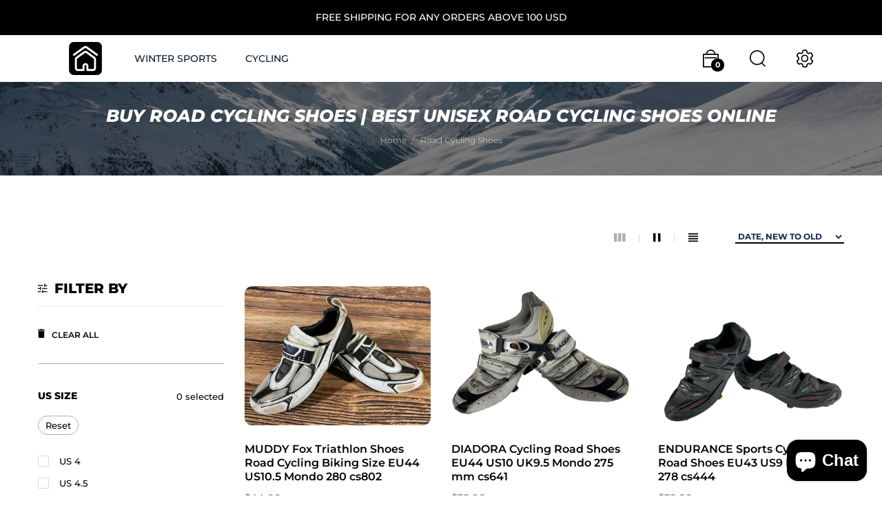

--- FILE ---
content_type: text/html; charset=utf-8
request_url: https://www.nordicsvalue.com/collections/road-cycling-shoes
body_size: 31581
content:
<!doctype html>
<!--[if IE 9]> <html class="ie9 no-js" lang="en">Home 1<![endif]-->
<html class="no-js lang="en">
  <head>
    <meta charset="utf-8">
    <meta http-equiv="X-UA-Compatible" content="IE=edge">
    <meta name="viewport" content="width=device-width,initial-scale=1">
    <meta name="theme-color" content="#000000">
    <link rel="canonical" href="https://www.nordicsvalue.com/collections/road-cycling-shoes">
    <link rel="preconnect" href="https://fonts.shopifycdn.com" crossorigin>
    <link rel="preconnect" href="https://cdn.shopify.com" crossorigin>
    <meta name="google-site-verification" content="oerHMpj54LMeoAFHwt5HqGVLi_gHaaGfVm8vYB6PtS0" /><link rel="preload" as="font" href="//www.nordicsvalue.com/cdn/fonts/montserrat/montserrat_n4.81949fa0ac9fd2021e16436151e8eaa539321637.woff2" type="font/woff2" crossorigin>
    <link rel="preload" as="font" href="//www.nordicsvalue.com/cdn/fonts/montserrat/montserrat_n4.81949fa0ac9fd2021e16436151e8eaa539321637.woff2" type="font/woff2" crossorigin>
    <style type="text/css">@font-face {
  font-family: Montserrat;
  font-weight: 100;
  font-style: normal;
  src: url("//www.nordicsvalue.com/cdn/fonts/montserrat/montserrat_n1.2f0714cbd41857ba00d5d4fafdce92c40aadb8e6.woff2") format("woff2"),
       url("//www.nordicsvalue.com/cdn/fonts/montserrat/montserrat_n1.7bec1bf4c4d0f77c37dc95cf9616413eceba9082.woff") format("woff");
}

@font-face {
  font-family: Montserrat;
  font-weight: 100;
  font-style: italic;
  src: url("//www.nordicsvalue.com/cdn/fonts/montserrat/montserrat_i1.9b40a9d3a0c01d36941e389cd64a63103055c80e.woff2") format("woff2"),
       url("//www.nordicsvalue.com/cdn/fonts/montserrat/montserrat_i1.27282f568267f77d06827c3bb45844a9294ff8e0.woff") format("woff");
}

@font-face {
  font-family: Montserrat;
  font-weight: 200;
  font-style: normal;
  src: url("//www.nordicsvalue.com/cdn/fonts/montserrat/montserrat_n2.6158a4b6474a580592572fe30f04d0efe5adcbe8.woff2") format("woff2"),
       url("//www.nordicsvalue.com/cdn/fonts/montserrat/montserrat_n2.e4b01871223c147c2b91e7b86462152be4d7b524.woff") format("woff");
}

@font-face {
  font-family: Montserrat;
  font-weight: 200;
  font-style: italic;
  src: url("//www.nordicsvalue.com/cdn/fonts/montserrat/montserrat_i2.5730ba22f49757bb096a20e8b70292fedd438b32.woff2") format("woff2"),
       url("//www.nordicsvalue.com/cdn/fonts/montserrat/montserrat_i2.45104f5e6fca2e96f092a38f7a4b9da22e34dbbb.woff") format("woff");
}

@font-face {
  font-family: Montserrat;
  font-weight: 300;
  font-style: normal;
  src: url("//www.nordicsvalue.com/cdn/fonts/montserrat/montserrat_n3.29e699231893fd243e1620595067294bb067ba2a.woff2") format("woff2"),
       url("//www.nordicsvalue.com/cdn/fonts/montserrat/montserrat_n3.64ed56f012a53c08a49d49bd7e0c8d2f46119150.woff") format("woff");
}

@font-face {
  font-family: Montserrat;
  font-weight: 300;
  font-style: italic;
  src: url("//www.nordicsvalue.com/cdn/fonts/montserrat/montserrat_i3.9cfee8ab0b9b229ed9a7652dff7d786e45a01df2.woff2") format("woff2"),
       url("//www.nordicsvalue.com/cdn/fonts/montserrat/montserrat_i3.68df04ba4494b4612ed6f9bf46b6c06246fa2fa4.woff") format("woff");
}

@font-face {
  font-family: Montserrat;
  font-weight: 400;
  font-style: normal;
  src: url("//www.nordicsvalue.com/cdn/fonts/montserrat/montserrat_n4.81949fa0ac9fd2021e16436151e8eaa539321637.woff2") format("woff2"),
       url("//www.nordicsvalue.com/cdn/fonts/montserrat/montserrat_n4.a6c632ca7b62da89c3594789ba828388aac693fe.woff") format("woff");
}

@font-face {
  font-family: Montserrat;
  font-weight: 400;
  font-style: italic;
  src: url("//www.nordicsvalue.com/cdn/fonts/montserrat/montserrat_i4.5a4ea298b4789e064f62a29aafc18d41f09ae59b.woff2") format("woff2"),
       url("//www.nordicsvalue.com/cdn/fonts/montserrat/montserrat_i4.072b5869c5e0ed5b9d2021e4c2af132e16681ad2.woff") format("woff");
}

@font-face {
  font-family: Montserrat;
  font-weight: 500;
  font-style: normal;
  src: url("//www.nordicsvalue.com/cdn/fonts/montserrat/montserrat_n5.07ef3781d9c78c8b93c98419da7ad4fbeebb6635.woff2") format("woff2"),
       url("//www.nordicsvalue.com/cdn/fonts/montserrat/montserrat_n5.adf9b4bd8b0e4f55a0b203cdd84512667e0d5e4d.woff") format("woff");
}

@font-face {
  font-family: Montserrat;
  font-weight: 500;
  font-style: italic;
  src: url("//www.nordicsvalue.com/cdn/fonts/montserrat/montserrat_i5.d3a783eb0cc26f2fda1e99d1dfec3ebaea1dc164.woff2") format("woff2"),
       url("//www.nordicsvalue.com/cdn/fonts/montserrat/montserrat_i5.76d414ea3d56bb79ef992a9c62dce2e9063bc062.woff") format("woff");
}

@font-face {
  font-family: Montserrat;
  font-weight: 600;
  font-style: normal;
  src: url("//www.nordicsvalue.com/cdn/fonts/montserrat/montserrat_n6.1326b3e84230700ef15b3a29fb520639977513e0.woff2") format("woff2"),
       url("//www.nordicsvalue.com/cdn/fonts/montserrat/montserrat_n6.652f051080eb14192330daceed8cd53dfdc5ead9.woff") format("woff");
}

@font-face {
  font-family: Montserrat;
  font-weight: 600;
  font-style: italic;
  src: url("//www.nordicsvalue.com/cdn/fonts/montserrat/montserrat_i6.e90155dd2f004112a61c0322d66d1f59dadfa84b.woff2") format("woff2"),
       url("//www.nordicsvalue.com/cdn/fonts/montserrat/montserrat_i6.41470518d8e9d7f1bcdd29a447c2397e5393943f.woff") format("woff");
}

@font-face {
  font-family: Montserrat;
  font-weight: 700;
  font-style: normal;
  src: url("//www.nordicsvalue.com/cdn/fonts/montserrat/montserrat_n7.3c434e22befd5c18a6b4afadb1e3d77c128c7939.woff2") format("woff2"),
       url("//www.nordicsvalue.com/cdn/fonts/montserrat/montserrat_n7.5d9fa6e2cae713c8fb539a9876489d86207fe957.woff") format("woff");
}

@font-face {
  font-family: Montserrat;
  font-weight: 700;
  font-style: italic;
  src: url("//www.nordicsvalue.com/cdn/fonts/montserrat/montserrat_i7.a0d4a463df4f146567d871890ffb3c80408e7732.woff2") format("woff2"),
       url("//www.nordicsvalue.com/cdn/fonts/montserrat/montserrat_i7.f6ec9f2a0681acc6f8152c40921d2a4d2e1a2c78.woff") format("woff");
}

@font-face {
  font-family: Montserrat;
  font-weight: 800;
  font-style: normal;
  src: url("//www.nordicsvalue.com/cdn/fonts/montserrat/montserrat_n8.853056e398b4dadf6838423edb7abaa02f651554.woff2") format("woff2"),
       url("//www.nordicsvalue.com/cdn/fonts/montserrat/montserrat_n8.9201aba6104751e1b3e48577a5a739fc14862200.woff") format("woff");
}

@font-face {
  font-family: Montserrat;
  font-weight: 800;
  font-style: italic;
  src: url("//www.nordicsvalue.com/cdn/fonts/montserrat/montserrat_i8.b5b703476aa25307888d32fbbb26f33913f79842.woff2") format("woff2"),
       url("//www.nordicsvalue.com/cdn/fonts/montserrat/montserrat_i8.1037a8c7c9042232c15d221799b18df65709cdd0.woff") format("woff");
}

@font-face {
  font-family: Montserrat;
  font-weight: 900;
  font-style: normal;
  src: url("//www.nordicsvalue.com/cdn/fonts/montserrat/montserrat_n9.680ded1be351aa3bf3b3650ac5f6df485af8a07c.woff2") format("woff2"),
       url("//www.nordicsvalue.com/cdn/fonts/montserrat/montserrat_n9.0cc5aaeff26ef35c23b69a061997d78c9697a382.woff") format("woff");
}

@font-face {
  font-family: Montserrat;
  font-weight: 900;
  font-style: italic;
  src: url("//www.nordicsvalue.com/cdn/fonts/montserrat/montserrat_i9.cd566e55c5982a3a39b3949665a79c881e095b14.woff2") format("woff2"),
       url("//www.nordicsvalue.com/cdn/fonts/montserrat/montserrat_i9.b18527943b7f5bc1488b82e39deb595a73d3e645.woff") format("woff");
}

</style>
    <link rel="canonical" href="https://www.nordicsvalue.com/collections/road-cycling-shoes">

    
      <link rel="shortcut icon" href="//www.nordicsvalue.com/cdn/shop/files/nordicsv-fav_32x32.png?v=1665551943" type="image/png">
    

    
    <title>
      Buy Road Cycling Shoes | Best Unisex Road Cycling Shoes Online
      
      
      
        &ndash; Nordics Value
      
    </title>

    
      <meta name="description" content="Shop unisex road cycling shoes online at a great price at Nordics Value. Our collection includes different designs and color in road cycling shoe sizes.">
    
    





<meta property="og:site_name" content="Nordics Value">
<meta property="og:url" content="https://www.nordicsvalue.com/collections/road-cycling-shoes">
<meta property="og:title" content="Road Cycling Shoes">
<meta property="og:type" content="product.group">
<meta property="og:description" content="Shop unisex road cycling shoes online at a great price at Nordics Value. Our collection includes different designs and color in road cycling shoe sizes.">





<meta name="twitter:card" content="summary_large_image">
<meta name="twitter:title" content="Road Cycling Shoes">
<meta name="twitter:description" content="Shop unisex road cycling shoes online at a great price at Nordics Value. Our collection includes different designs and color in road cycling shoe sizes.">

    <link href="https://cdnjs.cloudflare.com/ajax/libs/material-design-iconic-font/2.2.0/css/material-design-iconic-font.min.css"rel="stylesheet" media="all">

    
<style data-shopify>:root {
        /*================ Color Variables ================*/
        --font-size-base: 14px;
        --font-family-default: Montserrat, sans-serif;
        --font-family-primary: Montserrat, sans-serif;
        --theme-color-default: #000000;
        --theme-color-primary: #aeaeae;
        --theme-color-default-rgb: 0, 0, 0;
        --theme-color-primary-rgb: 174, 174, 174;
        --color-heading: #000000;
        --color-heading-rgb: 0, 0, 0;
        --color-heading-second: #222222;
        --color-heading-second-rgb: 34, 34, 34;
        --color-heading-sub: #bfbcb4;
        --color-menu: #041b2d;
        --color-menu-sticky: #041b2d;
        --color-sub-menu: #666666;
        --color-title-megamenu: #222;
        --color-text: #909090;
        --color-body-text: #222222;
        --color-body-text-rgb: 34, 34, 34;
        --color_button: #000000;
        --color_button_hover: #666666;
        --color_button_text: #ffffff;
        --color-link: --color-body-text;
        --opacity-link-hover: 1;
        --transition-drawer: all 0.45s cubic-bezier(0.29, 0.63, 0.44, 1);
        --transition-link-hover: 0.1s cubic-bezier(0.44, 0.13, 0.48, 0.87);
        --color-drawer-background: rgba(0, 0, 0, 0.6);
        --color-bg-alt: rgba(34, 34, 34, 0.05);
        --color-bg-product: #f5f5f5;
        --color-border: #aeaeae;
        --color-border-rgb: 174, 174, 174;
        --border-radius-product-image: 10px;
        --color-product-item: rgba(0,0,0,0);
        --color-product-name: #000000;
        --color-product-name-rgb: 0, 0, 0;
        --color-price: #9e9e9e;
        --color-reduced-price: #bfb9b9;
        --color-product-add: #222222;
        --color-product-icon: #000000;
        --color-product-icon-rgb: 0, 0, 0;
        --color-badge-new: #041b2d;
        --color-badge-sale: #f08068;
    }
</style>

    

<link href="//www.nordicsvalue.com/cdn/shop/t/2/assets/bootstrap.min.css?v=61487092969932785741636011787" rel="stylesheet" type="text/css" media="all" />
<link href="//www.nordicsvalue.com/cdn/shop/t/2/assets/font-awesome.min.css?v=21869632697367095781636011788" rel="stylesheet" type="text/css" media="all" />
<link href="//www.nordicsvalue.com/cdn/shop/t/2/assets/animate.min.css?v=107255086760377874081636011786" rel="stylesheet" type="text/css" media="all" />
<link href="//www.nordicsvalue.com/cdn/shop/t/2/assets/owl.carousel.min.css?v=120208966685470372671636011804" rel="stylesheet" type="text/css" media="all" />
<link href="//www.nordicsvalue.com/cdn/shop/t/2/assets/jquery.fancybox.css?v=100690962386619634781636011797" rel="stylesheet" type="text/css" media="all" />
<link href="//www.nordicsvalue.com/cdn/shop/t/2/assets/owl.theme.default.css?v=74038985526573407491636011804" rel="stylesheet" type="text/css" media="all" />
<link href="//www.nordicsvalue.com/cdn/shop/t/2/assets/jquery.mmenu.all.css?v=48866795908420843231636011798" rel="stylesheet" type="text/css" media="all" />
<link href="//www.nordicsvalue.com/cdn/shop/t/2/assets/jquery.ui.min.css?v=1341849733640755171636011800" rel="stylesheet" type="text/css" media="all" />
<link href="//www.nordicsvalue.com/cdn/shop/t/2/assets/magnific-popup.css?v=132480416806756079081636011802" rel="stylesheet" type="text/css" media="all" />
<link href="//www.nordicsvalue.com/cdn/shop/t/2/assets/novstyle.css?v=130083952498868142061662027047" rel="stylesheet" type="text/css" media="all" />
    

<script>
  var theme = {
    strings: {
      select_options: "Select Options",
      addToCart: "Add to cart",
      preorder: "Pre - Order",
      soldOut: "Sold out",
      unavailable: "Unavailable",
      showMore: "Show More",
      showLess: "Show Less",
      addressError: "Error looking up that address",
      addressNoResults: "No results for that address",
      addressQueryLimit: "You have exceeded the Google API usage limit. Consider upgrading to a \u003ca href=\"https:\/\/developers.google.com\/maps\/premium\/usage-limits\"\u003ePremium Plan\u003c\/a\u003e.",
      authError: "There was a problem authenticating your Google Maps account.",
      total: "Total",
      spend: "Spend",
      content_threshold: "Congratulations! You\u0026#39;ve got free shipping!",
      spend__html: "for free shipping",
      check_out: "Check out",
      remove: "Remove",
      remove_wishlist: "Remove Wishlist",
      add_to_wishlist: "Translation missing: en.wishlist.wishlist.add_to_wishlist",
      added_to_wishlist: "Translation missing: en.wishlist.wishlist.added_to_wishlist",
      view_cart: "View Cart",
      cart_empty: "Your cart is currently empty.",
      continue_shopping: "Continue shopping",
    },
    moneyFormat: "${{amount}}",
    moneyFormatnojson: "${{amount}}",
    freeshipping_value: 100,
    show_free_shipping: true
  }
  window.variantStrings = {
    addToCart: `Add to cart`,
    soldOut: `Sold out`,
    unavailable: `Unavailable`,
    notify_me: `Notify Me`,
    preorder: `Pre - Order`,
  }
  window.file_url = '//www.nordicsvalue.com/cdn/shop/files/?v=936';
  window.asset_url = '//www.nordicsvalue.com/cdn/shop/t/2/assets/?v=936';
  window.sidebar_multichoise = true;
  document.documentElement.className = document.documentElement.className.replace('no-js', 'js');
  window.router = "";
</script>
<script src="//www.nordicsvalue.com/cdn/shop/t/2/assets/match-media.min.js?v=1334819207663634261636011802" type="text/javascript"></script>
<script src="//www.nordicsvalue.com/cdn/shop/t/2/assets/jquery.2.2.4.min.js?v=170292810914880420831636011795" type="text/javascript"></script>


<script src="//www.nordicsvalue.com/cdn/shop/t/2/assets/vendor.js?v=174885618404995201181636011808" defer="defer"></script>
<script src="//www.nordicsvalue.com/cdn/shopifycloud/storefront/assets/themes_support/api.jquery-7ab1a3a4.js" type="text/javascript"></script>
<script src="//www.nordicsvalue.com/cdn/shopifycloud/storefront/assets/themes_support/option_selection-b017cd28.js" type="text/javascript"></script>
<script src="//www.nordicsvalue.com/cdn/shop/t/2/assets/history.js?v=119181448625230072001636011792" type="text/javascript"></script>
<script src="//www.nordicsvalue.com/cdn/s/javascripts/currencies.js" type="text/javascript"></script>
<script src="//www.nordicsvalue.com/cdn/shop/t/2/assets/jquery.currencies.min.js?v=78112813486892380641636011796" type="text/javascript"></script>
<script src="//www.nordicsvalue.com/cdn/shop/t/2/assets/jquery.owl.carousel.min.js?v=12022077702122509501636011799" defer="defer"></script>
<script src="//www.nordicsvalue.com/cdn/shop/t/2/assets/jquery.mmenu.all.min.js?v=22709617378688576351636011799" defer="defer"></script>

<script src="//www.nordicsvalue.com/cdn/shop/t/2/assets/handlebars.min.js?v=137748483091509360041636011792" defer="defer"></script>
<script src="//www.nordicsvalue.com/cdn/shop/t/2/assets/ajax-cart.js?v=55869123081214727211636011827" defer="defer"></script>
<script>
  jQuery(function($) {
    ajaxCart.init({
      moneyFormat: "${{amount}}"
    });
  });

  jQuery('body').on('afterCartLoad.ajaxCart', function(evt, cart) {
  });
</script>




<script src="//www.nordicsvalue.com/cdn/shop/t/2/assets/jquery.countdown.js?v=120216172512754458201636011796" defer="defer"></script>
<script src="//www.nordicsvalue.com/cdn/shop/t/2/assets/lazysizes.min.js?v=155223123402716617051636011801" defer="defer"></script>
<script src="//www.nordicsvalue.com/cdn/shop/t/2/assets/jquery.lazy.min.js?v=123022637418636657741636011797" defer="defer"></script>
<script src="//www.nordicsvalue.com/cdn/shop/t/2/assets/jquery.fancybox.min.js?v=97083467320205814591636011797" defer="defer" ></script>
<script src="//www.nordicsvalue.com/cdn/shop/t/2/assets/jquery.magnific-popup.js?v=130279213768748230721636011798" defer="defer"></script>
<script src="//www.nordicsvalue.com/cdn/shop/t/2/assets/wow.min.js?v=102543346976209185521636011808" defer="defer" ></script>
<script src="//www.nordicsvalue.com/cdn/shop/t/2/assets/flickity.min.js?v=119680111282751767771636011788" defer="defer" ></script>
<script src="//www.nordicsvalue.com/cdn/shop/t/2/assets/theme.js?v=14514802611581328351636011807" defer="defer"></script>
<script src="//www.nordicsvalue.com/cdn/shop/t/2/assets/global.js?v=60986181613628120801693739396" defer="defer"></script>
    <script src="//www.nordicsvalue.com/cdn/shop/t/2/assets/shopify_global.js?v=63319982189767972201636011806" defer="defer"></script>
  <script>window.performance && window.performance.mark && window.performance.mark('shopify.content_for_header.start');</script><meta name="google-site-verification" content="oerHMpj54LMeoAFHwt5HqGVLi_gHaaGfVm8vYB6PtS0">
<meta id="shopify-digital-wallet" name="shopify-digital-wallet" content="/55087530099/digital_wallets/dialog">
<meta name="shopify-checkout-api-token" content="87b8d7402447742895d8d1edd41373d5">
<meta id="in-context-paypal-metadata" data-shop-id="55087530099" data-venmo-supported="false" data-environment="production" data-locale="en_US" data-paypal-v4="true" data-currency="USD">
<link rel="alternate" type="application/atom+xml" title="Feed" href="/collections/road-cycling-shoes.atom" />
<link rel="next" href="/collections/road-cycling-shoes?page=2">
<link rel="alternate" type="application/json+oembed" href="https://www.nordicsvalue.com/collections/road-cycling-shoes.oembed">
<script async="async" src="/checkouts/internal/preloads.js?locale=en-US"></script>
<script id="shopify-features" type="application/json">{"accessToken":"87b8d7402447742895d8d1edd41373d5","betas":["rich-media-storefront-analytics"],"domain":"www.nordicsvalue.com","predictiveSearch":true,"shopId":55087530099,"locale":"en"}</script>
<script>var Shopify = Shopify || {};
Shopify.shop = "rvfocus1demo.myshopify.com";
Shopify.locale = "en";
Shopify.currency = {"active":"USD","rate":"1.0"};
Shopify.country = "US";
Shopify.theme = {"name":"Winter Adventure","id":120825479283,"schema_name":"Vinova Random","schema_version":"1.0.0","theme_store_id":null,"role":"main"};
Shopify.theme.handle = "null";
Shopify.theme.style = {"id":null,"handle":null};
Shopify.cdnHost = "www.nordicsvalue.com/cdn";
Shopify.routes = Shopify.routes || {};
Shopify.routes.root = "/";</script>
<script type="module">!function(o){(o.Shopify=o.Shopify||{}).modules=!0}(window);</script>
<script>!function(o){function n(){var o=[];function n(){o.push(Array.prototype.slice.apply(arguments))}return n.q=o,n}var t=o.Shopify=o.Shopify||{};t.loadFeatures=n(),t.autoloadFeatures=n()}(window);</script>
<script id="shop-js-analytics" type="application/json">{"pageType":"collection"}</script>
<script defer="defer" async type="module" src="//www.nordicsvalue.com/cdn/shopifycloud/shop-js/modules/v2/client.init-shop-cart-sync_BdyHc3Nr.en.esm.js"></script>
<script defer="defer" async type="module" src="//www.nordicsvalue.com/cdn/shopifycloud/shop-js/modules/v2/chunk.common_Daul8nwZ.esm.js"></script>
<script type="module">
  await import("//www.nordicsvalue.com/cdn/shopifycloud/shop-js/modules/v2/client.init-shop-cart-sync_BdyHc3Nr.en.esm.js");
await import("//www.nordicsvalue.com/cdn/shopifycloud/shop-js/modules/v2/chunk.common_Daul8nwZ.esm.js");

  window.Shopify.SignInWithShop?.initShopCartSync?.({"fedCMEnabled":true,"windoidEnabled":true});

</script>
<script>(function() {
  var isLoaded = false;
  function asyncLoad() {
    if (isLoaded) return;
    isLoaded = true;
    var urls = ["https:\/\/embed.tawk.to\/widget-script\/61e7bcf0b84f7301d32bc324\/1fpojk38m.js?shop=rvfocus1demo.myshopify.com","https:\/\/cdn.shopify.com\/s\/files\/1\/0449\/2568\/1820\/t\/4\/assets\/booster_currency.js?v=1624978055\u0026shop=rvfocus1demo.myshopify.com"];
    for (var i = 0; i < urls.length; i++) {
      var s = document.createElement('script');
      s.type = 'text/javascript';
      s.async = true;
      s.src = urls[i];
      var x = document.getElementsByTagName('script')[0];
      x.parentNode.insertBefore(s, x);
    }
  };
  if(window.attachEvent) {
    window.attachEvent('onload', asyncLoad);
  } else {
    window.addEventListener('load', asyncLoad, false);
  }
})();</script>
<script id="__st">var __st={"a":55087530099,"offset":7200,"reqid":"cfad7f9a-e69e-47ab-894d-bc98f0c7f1e6-1769013808","pageurl":"www.nordicsvalue.com\/collections\/road-cycling-shoes","u":"f4d106230ed8","p":"collection","rtyp":"collection","rid":264383561843};</script>
<script>window.ShopifyPaypalV4VisibilityTracking = true;</script>
<script id="captcha-bootstrap">!function(){'use strict';const t='contact',e='account',n='new_comment',o=[[t,t],['blogs',n],['comments',n],[t,'customer']],c=[[e,'customer_login'],[e,'guest_login'],[e,'recover_customer_password'],[e,'create_customer']],r=t=>t.map((([t,e])=>`form[action*='/${t}']:not([data-nocaptcha='true']) input[name='form_type'][value='${e}']`)).join(','),a=t=>()=>t?[...document.querySelectorAll(t)].map((t=>t.form)):[];function s(){const t=[...o],e=r(t);return a(e)}const i='password',u='form_key',d=['recaptcha-v3-token','g-recaptcha-response','h-captcha-response',i],f=()=>{try{return window.sessionStorage}catch{return}},m='__shopify_v',_=t=>t.elements[u];function p(t,e,n=!1){try{const o=window.sessionStorage,c=JSON.parse(o.getItem(e)),{data:r}=function(t){const{data:e,action:n}=t;return t[m]||n?{data:e,action:n}:{data:t,action:n}}(c);for(const[e,n]of Object.entries(r))t.elements[e]&&(t.elements[e].value=n);n&&o.removeItem(e)}catch(o){console.error('form repopulation failed',{error:o})}}const l='form_type',E='cptcha';function T(t){t.dataset[E]=!0}const w=window,h=w.document,L='Shopify',v='ce_forms',y='captcha';let A=!1;((t,e)=>{const n=(g='f06e6c50-85a8-45c8-87d0-21a2b65856fe',I='https://cdn.shopify.com/shopifycloud/storefront-forms-hcaptcha/ce_storefront_forms_captcha_hcaptcha.v1.5.2.iife.js',D={infoText:'Protected by hCaptcha',privacyText:'Privacy',termsText:'Terms'},(t,e,n)=>{const o=w[L][v],c=o.bindForm;if(c)return c(t,g,e,D).then(n);var r;o.q.push([[t,g,e,D],n]),r=I,A||(h.body.append(Object.assign(h.createElement('script'),{id:'captcha-provider',async:!0,src:r})),A=!0)});var g,I,D;w[L]=w[L]||{},w[L][v]=w[L][v]||{},w[L][v].q=[],w[L][y]=w[L][y]||{},w[L][y].protect=function(t,e){n(t,void 0,e),T(t)},Object.freeze(w[L][y]),function(t,e,n,w,h,L){const[v,y,A,g]=function(t,e,n){const i=e?o:[],u=t?c:[],d=[...i,...u],f=r(d),m=r(i),_=r(d.filter((([t,e])=>n.includes(e))));return[a(f),a(m),a(_),s()]}(w,h,L),I=t=>{const e=t.target;return e instanceof HTMLFormElement?e:e&&e.form},D=t=>v().includes(t);t.addEventListener('submit',(t=>{const e=I(t);if(!e)return;const n=D(e)&&!e.dataset.hcaptchaBound&&!e.dataset.recaptchaBound,o=_(e),c=g().includes(e)&&(!o||!o.value);(n||c)&&t.preventDefault(),c&&!n&&(function(t){try{if(!f())return;!function(t){const e=f();if(!e)return;const n=_(t);if(!n)return;const o=n.value;o&&e.removeItem(o)}(t);const e=Array.from(Array(32),(()=>Math.random().toString(36)[2])).join('');!function(t,e){_(t)||t.append(Object.assign(document.createElement('input'),{type:'hidden',name:u})),t.elements[u].value=e}(t,e),function(t,e){const n=f();if(!n)return;const o=[...t.querySelectorAll(`input[type='${i}']`)].map((({name:t})=>t)),c=[...d,...o],r={};for(const[a,s]of new FormData(t).entries())c.includes(a)||(r[a]=s);n.setItem(e,JSON.stringify({[m]:1,action:t.action,data:r}))}(t,e)}catch(e){console.error('failed to persist form',e)}}(e),e.submit())}));const S=(t,e)=>{t&&!t.dataset[E]&&(n(t,e.some((e=>e===t))),T(t))};for(const o of['focusin','change'])t.addEventListener(o,(t=>{const e=I(t);D(e)&&S(e,y())}));const B=e.get('form_key'),M=e.get(l),P=B&&M;t.addEventListener('DOMContentLoaded',(()=>{const t=y();if(P)for(const e of t)e.elements[l].value===M&&p(e,B);[...new Set([...A(),...v().filter((t=>'true'===t.dataset.shopifyCaptcha))])].forEach((e=>S(e,t)))}))}(h,new URLSearchParams(w.location.search),n,t,e,['guest_login'])})(!0,!0)}();</script>
<script integrity="sha256-4kQ18oKyAcykRKYeNunJcIwy7WH5gtpwJnB7kiuLZ1E=" data-source-attribution="shopify.loadfeatures" defer="defer" src="//www.nordicsvalue.com/cdn/shopifycloud/storefront/assets/storefront/load_feature-a0a9edcb.js" crossorigin="anonymous"></script>
<script data-source-attribution="shopify.dynamic_checkout.dynamic.init">var Shopify=Shopify||{};Shopify.PaymentButton=Shopify.PaymentButton||{isStorefrontPortableWallets:!0,init:function(){window.Shopify.PaymentButton.init=function(){};var t=document.createElement("script");t.src="https://www.nordicsvalue.com/cdn/shopifycloud/portable-wallets/latest/portable-wallets.en.js",t.type="module",document.head.appendChild(t)}};
</script>
<script data-source-attribution="shopify.dynamic_checkout.buyer_consent">
  function portableWalletsHideBuyerConsent(e){var t=document.getElementById("shopify-buyer-consent"),n=document.getElementById("shopify-subscription-policy-button");t&&n&&(t.classList.add("hidden"),t.setAttribute("aria-hidden","true"),n.removeEventListener("click",e))}function portableWalletsShowBuyerConsent(e){var t=document.getElementById("shopify-buyer-consent"),n=document.getElementById("shopify-subscription-policy-button");t&&n&&(t.classList.remove("hidden"),t.removeAttribute("aria-hidden"),n.addEventListener("click",e))}window.Shopify?.PaymentButton&&(window.Shopify.PaymentButton.hideBuyerConsent=portableWalletsHideBuyerConsent,window.Shopify.PaymentButton.showBuyerConsent=portableWalletsShowBuyerConsent);
</script>
<script data-source-attribution="shopify.dynamic_checkout.cart.bootstrap">document.addEventListener("DOMContentLoaded",(function(){function t(){return document.querySelector("shopify-accelerated-checkout-cart, shopify-accelerated-checkout")}if(t())Shopify.PaymentButton.init();else{new MutationObserver((function(e,n){t()&&(Shopify.PaymentButton.init(),n.disconnect())})).observe(document.body,{childList:!0,subtree:!0})}}));
</script>
<link id="shopify-accelerated-checkout-styles" rel="stylesheet" media="screen" href="https://www.nordicsvalue.com/cdn/shopifycloud/portable-wallets/latest/accelerated-checkout-backwards-compat.css" crossorigin="anonymous">
<style id="shopify-accelerated-checkout-cart">
        #shopify-buyer-consent {
  margin-top: 1em;
  display: inline-block;
  width: 100%;
}

#shopify-buyer-consent.hidden {
  display: none;
}

#shopify-subscription-policy-button {
  background: none;
  border: none;
  padding: 0;
  text-decoration: underline;
  font-size: inherit;
  cursor: pointer;
}

#shopify-subscription-policy-button::before {
  box-shadow: none;
}

      </style>

<script>window.performance && window.performance.mark && window.performance.mark('shopify.content_for_header.end');</script>


    
    
    <!-- Global site tag (gtag.js) - Google Analytics -->
    <script async src="https://www.googletagmanager.com/gtag/js?id=G-JSRVMMJBH0"></script>
    <script>
      window.dataLayer = window.dataLayer || [];
      function gtag(){dataLayer.push(arguments);}
      gtag('js', new Date());

      gtag('config', 'G-JSRVMMJBH0');
    </script>
  
<script src="https://cdn.shopify.com/extensions/e8878072-2f6b-4e89-8082-94b04320908d/inbox-1254/assets/inbox-chat-loader.js" type="text/javascript" defer="defer"></script>
<script src="https://cdn.shopify.com/extensions/a9a32278-85fd-435d-a2e4-15afbc801656/nova-multi-currency-converter-1/assets/nova-cur-app-embed.js" type="text/javascript" defer="defer"></script>
<link href="https://cdn.shopify.com/extensions/a9a32278-85fd-435d-a2e4-15afbc801656/nova-multi-currency-converter-1/assets/nova-cur.css" rel="stylesheet" type="text/css" media="all">
<meta property="og:image" content="https://cdn.shopify.com/s/files/1/0550/8753/0099/files/ChatGPT_Image_Oct_13_2025_at_10_07_16_PM.png?v=1760382463" />
<meta property="og:image:secure_url" content="https://cdn.shopify.com/s/files/1/0550/8753/0099/files/ChatGPT_Image_Oct_13_2025_at_10_07_16_PM.png?v=1760382463" />
<meta property="og:image:width" content="1536" />
<meta property="og:image:height" content="1024" />
<link href="https://monorail-edge.shopifysvc.com" rel="dns-prefetch">
<script>(function(){if ("sendBeacon" in navigator && "performance" in window) {try {var session_token_from_headers = performance.getEntriesByType('navigation')[0].serverTiming.find(x => x.name == '_s').description;} catch {var session_token_from_headers = undefined;}var session_cookie_matches = document.cookie.match(/_shopify_s=([^;]*)/);var session_token_from_cookie = session_cookie_matches && session_cookie_matches.length === 2 ? session_cookie_matches[1] : "";var session_token = session_token_from_headers || session_token_from_cookie || "";function handle_abandonment_event(e) {var entries = performance.getEntries().filter(function(entry) {return /monorail-edge.shopifysvc.com/.test(entry.name);});if (!window.abandonment_tracked && entries.length === 0) {window.abandonment_tracked = true;var currentMs = Date.now();var navigation_start = performance.timing.navigationStart;var payload = {shop_id: 55087530099,url: window.location.href,navigation_start,duration: currentMs - navigation_start,session_token,page_type: "collection"};window.navigator.sendBeacon("https://monorail-edge.shopifysvc.com/v1/produce", JSON.stringify({schema_id: "online_store_buyer_site_abandonment/1.1",payload: payload,metadata: {event_created_at_ms: currentMs,event_sent_at_ms: currentMs}}));}}window.addEventListener('pagehide', handle_abandonment_event);}}());</script>
<script id="web-pixels-manager-setup">(function e(e,d,r,n,o){if(void 0===o&&(o={}),!Boolean(null===(a=null===(i=window.Shopify)||void 0===i?void 0:i.analytics)||void 0===a?void 0:a.replayQueue)){var i,a;window.Shopify=window.Shopify||{};var t=window.Shopify;t.analytics=t.analytics||{};var s=t.analytics;s.replayQueue=[],s.publish=function(e,d,r){return s.replayQueue.push([e,d,r]),!0};try{self.performance.mark("wpm:start")}catch(e){}var l=function(){var e={modern:/Edge?\/(1{2}[4-9]|1[2-9]\d|[2-9]\d{2}|\d{4,})\.\d+(\.\d+|)|Firefox\/(1{2}[4-9]|1[2-9]\d|[2-9]\d{2}|\d{4,})\.\d+(\.\d+|)|Chrom(ium|e)\/(9{2}|\d{3,})\.\d+(\.\d+|)|(Maci|X1{2}).+ Version\/(15\.\d+|(1[6-9]|[2-9]\d|\d{3,})\.\d+)([,.]\d+|)( \(\w+\)|)( Mobile\/\w+|) Safari\/|Chrome.+OPR\/(9{2}|\d{3,})\.\d+\.\d+|(CPU[ +]OS|iPhone[ +]OS|CPU[ +]iPhone|CPU IPhone OS|CPU iPad OS)[ +]+(15[._]\d+|(1[6-9]|[2-9]\d|\d{3,})[._]\d+)([._]\d+|)|Android:?[ /-](13[3-9]|1[4-9]\d|[2-9]\d{2}|\d{4,})(\.\d+|)(\.\d+|)|Android.+Firefox\/(13[5-9]|1[4-9]\d|[2-9]\d{2}|\d{4,})\.\d+(\.\d+|)|Android.+Chrom(ium|e)\/(13[3-9]|1[4-9]\d|[2-9]\d{2}|\d{4,})\.\d+(\.\d+|)|SamsungBrowser\/([2-9]\d|\d{3,})\.\d+/,legacy:/Edge?\/(1[6-9]|[2-9]\d|\d{3,})\.\d+(\.\d+|)|Firefox\/(5[4-9]|[6-9]\d|\d{3,})\.\d+(\.\d+|)|Chrom(ium|e)\/(5[1-9]|[6-9]\d|\d{3,})\.\d+(\.\d+|)([\d.]+$|.*Safari\/(?![\d.]+ Edge\/[\d.]+$))|(Maci|X1{2}).+ Version\/(10\.\d+|(1[1-9]|[2-9]\d|\d{3,})\.\d+)([,.]\d+|)( \(\w+\)|)( Mobile\/\w+|) Safari\/|Chrome.+OPR\/(3[89]|[4-9]\d|\d{3,})\.\d+\.\d+|(CPU[ +]OS|iPhone[ +]OS|CPU[ +]iPhone|CPU IPhone OS|CPU iPad OS)[ +]+(10[._]\d+|(1[1-9]|[2-9]\d|\d{3,})[._]\d+)([._]\d+|)|Android:?[ /-](13[3-9]|1[4-9]\d|[2-9]\d{2}|\d{4,})(\.\d+|)(\.\d+|)|Mobile Safari.+OPR\/([89]\d|\d{3,})\.\d+\.\d+|Android.+Firefox\/(13[5-9]|1[4-9]\d|[2-9]\d{2}|\d{4,})\.\d+(\.\d+|)|Android.+Chrom(ium|e)\/(13[3-9]|1[4-9]\d|[2-9]\d{2}|\d{4,})\.\d+(\.\d+|)|Android.+(UC? ?Browser|UCWEB|U3)[ /]?(15\.([5-9]|\d{2,})|(1[6-9]|[2-9]\d|\d{3,})\.\d+)\.\d+|SamsungBrowser\/(5\.\d+|([6-9]|\d{2,})\.\d+)|Android.+MQ{2}Browser\/(14(\.(9|\d{2,})|)|(1[5-9]|[2-9]\d|\d{3,})(\.\d+|))(\.\d+|)|K[Aa][Ii]OS\/(3\.\d+|([4-9]|\d{2,})\.\d+)(\.\d+|)/},d=e.modern,r=e.legacy,n=navigator.userAgent;return n.match(d)?"modern":n.match(r)?"legacy":"unknown"}(),u="modern"===l?"modern":"legacy",c=(null!=n?n:{modern:"",legacy:""})[u],f=function(e){return[e.baseUrl,"/wpm","/b",e.hashVersion,"modern"===e.buildTarget?"m":"l",".js"].join("")}({baseUrl:d,hashVersion:r,buildTarget:u}),m=function(e){var d=e.version,r=e.bundleTarget,n=e.surface,o=e.pageUrl,i=e.monorailEndpoint;return{emit:function(e){var a=e.status,t=e.errorMsg,s=(new Date).getTime(),l=JSON.stringify({metadata:{event_sent_at_ms:s},events:[{schema_id:"web_pixels_manager_load/3.1",payload:{version:d,bundle_target:r,page_url:o,status:a,surface:n,error_msg:t},metadata:{event_created_at_ms:s}}]});if(!i)return console&&console.warn&&console.warn("[Web Pixels Manager] No Monorail endpoint provided, skipping logging."),!1;try{return self.navigator.sendBeacon.bind(self.navigator)(i,l)}catch(e){}var u=new XMLHttpRequest;try{return u.open("POST",i,!0),u.setRequestHeader("Content-Type","text/plain"),u.send(l),!0}catch(e){return console&&console.warn&&console.warn("[Web Pixels Manager] Got an unhandled error while logging to Monorail."),!1}}}}({version:r,bundleTarget:l,surface:e.surface,pageUrl:self.location.href,monorailEndpoint:e.monorailEndpoint});try{o.browserTarget=l,function(e){var d=e.src,r=e.async,n=void 0===r||r,o=e.onload,i=e.onerror,a=e.sri,t=e.scriptDataAttributes,s=void 0===t?{}:t,l=document.createElement("script"),u=document.querySelector("head"),c=document.querySelector("body");if(l.async=n,l.src=d,a&&(l.integrity=a,l.crossOrigin="anonymous"),s)for(var f in s)if(Object.prototype.hasOwnProperty.call(s,f))try{l.dataset[f]=s[f]}catch(e){}if(o&&l.addEventListener("load",o),i&&l.addEventListener("error",i),u)u.appendChild(l);else{if(!c)throw new Error("Did not find a head or body element to append the script");c.appendChild(l)}}({src:f,async:!0,onload:function(){if(!function(){var e,d;return Boolean(null===(d=null===(e=window.Shopify)||void 0===e?void 0:e.analytics)||void 0===d?void 0:d.initialized)}()){var d=window.webPixelsManager.init(e)||void 0;if(d){var r=window.Shopify.analytics;r.replayQueue.forEach((function(e){var r=e[0],n=e[1],o=e[2];d.publishCustomEvent(r,n,o)})),r.replayQueue=[],r.publish=d.publishCustomEvent,r.visitor=d.visitor,r.initialized=!0}}},onerror:function(){return m.emit({status:"failed",errorMsg:"".concat(f," has failed to load")})},sri:function(e){var d=/^sha384-[A-Za-z0-9+/=]+$/;return"string"==typeof e&&d.test(e)}(c)?c:"",scriptDataAttributes:o}),m.emit({status:"loading"})}catch(e){m.emit({status:"failed",errorMsg:(null==e?void 0:e.message)||"Unknown error"})}}})({shopId: 55087530099,storefrontBaseUrl: "https://www.nordicsvalue.com",extensionsBaseUrl: "https://extensions.shopifycdn.com/cdn/shopifycloud/web-pixels-manager",monorailEndpoint: "https://monorail-edge.shopifysvc.com/unstable/produce_batch",surface: "storefront-renderer",enabledBetaFlags: ["2dca8a86"],webPixelsConfigList: [{"id":"1008632136","configuration":"{\"config\":\"{\\\"google_tag_ids\\\":[\\\"G-JSRVMMJBH0\\\",\\\"AW-10956165662\\\",\\\"GT-PZXWWLZR\\\"],\\\"target_country\\\":\\\"ZZ\\\",\\\"gtag_events\\\":[{\\\"type\\\":\\\"begin_checkout\\\",\\\"action_label\\\":[\\\"G-JSRVMMJBH0\\\",\\\"AW-10956165662\\\/r7_OCMC0x7UbEJ6kp-go\\\"]},{\\\"type\\\":\\\"search\\\",\\\"action_label\\\":[\\\"G-JSRVMMJBH0\\\",\\\"AW-10956165662\\\/ftR8CMy0x7UbEJ6kp-go\\\"]},{\\\"type\\\":\\\"view_item\\\",\\\"action_label\\\":[\\\"G-JSRVMMJBH0\\\",\\\"AW-10956165662\\\/sIhYCMm0x7UbEJ6kp-go\\\",\\\"MC-FYMBHPTS8Y\\\"]},{\\\"type\\\":\\\"purchase\\\",\\\"action_label\\\":[\\\"G-JSRVMMJBH0\\\",\\\"AW-10956165662\\\/L9DDCL20x7UbEJ6kp-go\\\",\\\"MC-FYMBHPTS8Y\\\"]},{\\\"type\\\":\\\"page_view\\\",\\\"action_label\\\":[\\\"G-JSRVMMJBH0\\\",\\\"AW-10956165662\\\/XWcbCMa0x7UbEJ6kp-go\\\",\\\"MC-FYMBHPTS8Y\\\"]},{\\\"type\\\":\\\"add_payment_info\\\",\\\"action_label\\\":[\\\"G-JSRVMMJBH0\\\",\\\"AW-10956165662\\\/A6QgCM-0x7UbEJ6kp-go\\\"]},{\\\"type\\\":\\\"add_to_cart\\\",\\\"action_label\\\":[\\\"G-JSRVMMJBH0\\\",\\\"AW-10956165662\\\/ZD0WCMO0x7UbEJ6kp-go\\\"]}],\\\"enable_monitoring_mode\\\":false}\"}","eventPayloadVersion":"v1","runtimeContext":"OPEN","scriptVersion":"b2a88bafab3e21179ed38636efcd8a93","type":"APP","apiClientId":1780363,"privacyPurposes":[],"dataSharingAdjustments":{"protectedCustomerApprovalScopes":["read_customer_address","read_customer_email","read_customer_name","read_customer_personal_data","read_customer_phone"]}},{"id":"377815368","configuration":"{\"pixel_id\":\"1490785721655967\",\"pixel_type\":\"facebook_pixel\",\"metaapp_system_user_token\":\"-\"}","eventPayloadVersion":"v1","runtimeContext":"OPEN","scriptVersion":"ca16bc87fe92b6042fbaa3acc2fbdaa6","type":"APP","apiClientId":2329312,"privacyPurposes":["ANALYTICS","MARKETING","SALE_OF_DATA"],"dataSharingAdjustments":{"protectedCustomerApprovalScopes":["read_customer_address","read_customer_email","read_customer_name","read_customer_personal_data","read_customer_phone"]}},{"id":"247398728","eventPayloadVersion":"1","runtimeContext":"LAX","scriptVersion":"1","type":"CUSTOM","privacyPurposes":["ANALYTICS","MARKETING","SALE_OF_DATA"],"name":"G-XLHNEP54BW"},{"id":"shopify-app-pixel","configuration":"{}","eventPayloadVersion":"v1","runtimeContext":"STRICT","scriptVersion":"0450","apiClientId":"shopify-pixel","type":"APP","privacyPurposes":["ANALYTICS","MARKETING"]},{"id":"shopify-custom-pixel","eventPayloadVersion":"v1","runtimeContext":"LAX","scriptVersion":"0450","apiClientId":"shopify-pixel","type":"CUSTOM","privacyPurposes":["ANALYTICS","MARKETING"]}],isMerchantRequest: false,initData: {"shop":{"name":"Nordics Value","paymentSettings":{"currencyCode":"USD"},"myshopifyDomain":"rvfocus1demo.myshopify.com","countryCode":"LT","storefrontUrl":"https:\/\/www.nordicsvalue.com"},"customer":null,"cart":null,"checkout":null,"productVariants":[],"purchasingCompany":null},},"https://www.nordicsvalue.com/cdn","fcfee988w5aeb613cpc8e4bc33m6693e112",{"modern":"","legacy":""},{"shopId":"55087530099","storefrontBaseUrl":"https:\/\/www.nordicsvalue.com","extensionBaseUrl":"https:\/\/extensions.shopifycdn.com\/cdn\/shopifycloud\/web-pixels-manager","surface":"storefront-renderer","enabledBetaFlags":"[\"2dca8a86\"]","isMerchantRequest":"false","hashVersion":"fcfee988w5aeb613cpc8e4bc33m6693e112","publish":"custom","events":"[[\"page_viewed\",{}],[\"collection_viewed\",{\"collection\":{\"id\":\"264383561843\",\"title\":\"Road Cycling Shoes\",\"productVariants\":[{\"price\":{\"amount\":44.0,\"currencyCode\":\"USD\"},\"product\":{\"title\":\"MUDDY Fox Triathlon Shoes Road Cycling Biking Size EU44 US10.5 Mondo 280  cs802\",\"vendor\":\"Nordics Value\",\"id\":\"9743991996744\",\"untranslatedTitle\":\"MUDDY Fox Triathlon Shoes Road Cycling Biking Size EU44 US10.5 Mondo 280  cs802\",\"url\":\"\/products\/muddy-fox-triathlon-shoes-road-cycling-biking-size-eu44-us10-5-mondo-280-cs802\",\"type\":\"\"},\"id\":\"51802138739016\",\"image\":{\"src\":\"\/\/www.nordicsvalue.com\/cdn\/shop\/files\/277351032993-0.jpg?v=1761028047\"},\"sku\":\"165463003932_BAA9\",\"title\":\"Default Title\",\"untranslatedTitle\":\"Default Title\"},{\"price\":{\"amount\":38.0,\"currencyCode\":\"USD\"},\"product\":{\"title\":\"DIADORA Cycling Road Shoes EU44 US10 UK9.5 Mondo 275 mm cs641\",\"vendor\":\"Nordics Value\",\"id\":\"9743991079240\",\"untranslatedTitle\":\"DIADORA Cycling Road Shoes EU44 US10 UK9.5 Mondo 275 mm cs641\",\"url\":\"\/products\/diadora-cycling-road-shoes-eu44-us10-uk9-5-mondo-275-mm-cs641\",\"type\":\"\"},\"id\":\"51802136805704\",\"image\":{\"src\":\"\/\/www.nordicsvalue.com\/cdn\/shop\/files\/277351033300-0.jpg?v=1761028024\"},\"sku\":\"IF_43805FAB\",\"title\":\"Default Title\",\"untranslatedTitle\":\"Default Title\"},{\"price\":{\"amount\":38.0,\"currencyCode\":\"USD\"},\"product\":{\"title\":\"ENDURANCE Sports Cycling Road Shoes EU43 US9 Mondo 278 cs444\",\"vendor\":\"Nordics Value\",\"id\":\"9743990686024\",\"untranslatedTitle\":\"ENDURANCE Sports Cycling Road Shoes EU43 US9 Mondo 278 cs444\",\"url\":\"\/products\/endurance-sports-cycling-road-shoes-eu43-us9-mondo-278-cs444\",\"type\":\"\"},\"id\":\"51802135429448\",\"image\":{\"src\":\"\/\/www.nordicsvalue.com\/cdn\/shop\/files\/277351033005-0.jpg?v=1761028012\"},\"sku\":\"166736023784_1A07\",\"title\":\"Default Title\",\"untranslatedTitle\":\"Default Title\"},{\"price\":{\"amount\":41.66,\"currencyCode\":\"USD\"},\"product\":{\"title\":\"SPIUK Road Cycling Shoes Clipless Biking Boots Size EU42 with Cleats cs737\",\"vendor\":\"Nordics Value\",\"id\":\"9743989375304\",\"untranslatedTitle\":\"SPIUK Road Cycling Shoes Clipless Biking Boots Size EU42 with Cleats cs737\",\"url\":\"\/products\/spiuk-road-cycling-shoes-clipless-biking-boots-size-eu42-with-cleats-cs737\",\"type\":\"\"},\"id\":\"51802130841928\",\"image\":{\"src\":\"\/\/www.nordicsvalue.com\/cdn\/shop\/files\/277351032641-0.jpg?v=1761027975\"},\"sku\":\"353501078633_a713727_kKy71j_065b\",\"title\":\"Default Title\",\"untranslatedTitle\":\"Default Title\"},{\"price\":{\"amount\":42.0,\"currencyCode\":\"USD\"},\"product\":{\"title\":\"ENDURANCE Sports Cycling Road Shoes EU41 US7.5 Mondo 270 cs445\",\"vendor\":\"Nordics Value\",\"id\":\"9743988916552\",\"untranslatedTitle\":\"ENDURANCE Sports Cycling Road Shoes EU41 US7.5 Mondo 270 cs445\",\"url\":\"\/products\/endurance-sports-cycling-road-shoes-eu41-us7-5-mondo-270-cs445\",\"type\":\"\"},\"id\":\"51802129170760\",\"image\":{\"src\":\"\/\/www.nordicsvalue.com\/cdn\/shop\/files\/277351032261-0.jpg?v=1761027960\"},\"sku\":\"166736025700_3BDE\",\"title\":\"Default Title\",\"untranslatedTitle\":\"Default Title\"},{\"price\":{\"amount\":42.0,\"currencyCode\":\"USD\"},\"product\":{\"title\":\"SPIUK ZS11 Carbon Cycling Road Shoes EU42 US8.5 Mondo 264 cs449\",\"vendor\":\"Nordics Value\",\"id\":\"9743988195656\",\"untranslatedTitle\":\"SPIUK ZS11 Carbon Cycling Road Shoes EU42 US8.5 Mondo 264 cs449\",\"url\":\"\/products\/spiuk-zs11-carbon-cycling-road-shoes-eu42-us8-5-mondo-264-cs449\",\"type\":\"\"},\"id\":\"51802125205832\",\"image\":{\"src\":\"\/\/www.nordicsvalue.com\/cdn\/shop\/files\/277351032262-0.jpg?v=1761027937\"},\"sku\":\"166736043126_6CBE\",\"title\":\"Default Title\",\"untranslatedTitle\":\"Default Title\"},{\"price\":{\"amount\":42.0,\"currencyCode\":\"USD\"},\"product\":{\"title\":\"CARVER Road Cycling Shoes Size 3 Bolts EU41 US8 Mondo 264 CS9\",\"vendor\":\"Nordics Value\",\"id\":\"9743988130120\",\"untranslatedTitle\":\"CARVER Road Cycling Shoes Size 3 Bolts EU41 US8 Mondo 264 CS9\",\"url\":\"\/products\/carver-road-cycling-shoes-size-3-bolts-eu41-us8-mondo-264-cs9\",\"type\":\"\"},\"id\":\"51802125140296\",\"image\":{\"src\":\"\/\/www.nordicsvalue.com\/cdn\/shop\/files\/277351032010-0.jpg?v=1761027935\"},\"sku\":\"166197408476_4EBA\",\"title\":\"Default Title\",\"untranslatedTitle\":\"Default Title\"},{\"price\":{\"amount\":43.85,\"currencyCode\":\"USD\"},\"product\":{\"title\":\"SHIMANO RT4 Cycling Road or MTB Bike Shoes Ladies Size EU38 US6.5\",\"vendor\":\"Nordics Value\",\"id\":\"9743987179848\",\"untranslatedTitle\":\"SHIMANO RT4 Cycling Road or MTB Bike Shoes Ladies Size EU38 US6.5\",\"url\":\"\/products\/shimano-rt4-cycling-road-or-mtb-bike-shoes-ladies-size-eu38-us6-5\",\"type\":\"\"},\"id\":\"51802121699656\",\"image\":{\"src\":\"\/\/www.nordicsvalue.com\/cdn\/shop\/files\/277351032089-0.jpg?v=1761027907\"},\"sku\":\"IF_30D1D2C2\",\"title\":\"Default Title\",\"untranslatedTitle\":\"Default Title\"},{\"price\":{\"amount\":41.66,\"currencyCode\":\"USD\"},\"product\":{\"title\":\"XLC Road Cycling Shoes Road Bike 3 Bolts Size EU41 with Cleats  cs816\",\"vendor\":\"Nordics Value\",\"id\":\"9743986884936\",\"untranslatedTitle\":\"XLC Road Cycling Shoes Road Bike 3 Bolts Size EU41 with Cleats  cs816\",\"url\":\"\/products\/xlc-road-cycling-shoes-road-bike-3-bolts-size-eu41-with-cleats-cs816\",\"type\":\"\"},\"id\":\"51802120290632\",\"image\":{\"src\":\"\/\/www.nordicsvalue.com\/cdn\/shop\/files\/277351032054-0.jpg?v=1761027899\"},\"sku\":\"353508513152_0378714_3975f8d\",\"title\":\"Default Title\",\"untranslatedTitle\":\"Default Title\"},{\"price\":{\"amount\":42.0,\"currencyCode\":\"USD\"},\"product\":{\"title\":\"SHIMANO R076 Road Cycling Shoes 3 Bolts Ladies EU38 US5.2 Mondo 240 cs557\",\"vendor\":\"Nordics Value\",\"id\":\"9743986557256\",\"untranslatedTitle\":\"SHIMANO R076 Road Cycling Shoes 3 Bolts Ladies EU38 US5.2 Mondo 240 cs557\",\"url\":\"\/products\/shimano-r076-road-cycling-shoes-3-bolts-ladies-eu38-us5-2-mondo-240-cs557\",\"type\":\"\"},\"id\":\"51802119012680\",\"image\":{\"src\":\"\/\/www.nordicsvalue.com\/cdn\/shop\/files\/277351031996-0.jpg?v=1761027887\"},\"sku\":\"166741390187_898D\",\"title\":\"Default Title\",\"untranslatedTitle\":\"Default Title\"},{\"price\":{\"amount\":48.0,\"currencyCode\":\"USD\"},\"product\":{\"title\":\"DIADORA BOA Cycling Road Shoes Ladies EU38 US5.5 Mondo 237  cs640\",\"vendor\":\"Nordics Value\",\"id\":\"9742600077640\",\"untranslatedTitle\":\"DIADORA BOA Cycling Road Shoes Ladies EU38 US5.5 Mondo 237  cs640\",\"url\":\"\/products\/diadora-boa-cycling-road-shoes-ladies-eu38-us5-5-mondo-237-cs640\",\"type\":\"\"},\"id\":\"51798895788360\",\"image\":{\"src\":\"\/\/www.nordicsvalue.com\/cdn\/shop\/files\/277351033321-0.jpg?v=1760989799\"},\"sku\":\"IF_664CD0DD\",\"title\":\"Default Title\",\"untranslatedTitle\":\"Default Title\"},{\"price\":{\"amount\":48.0,\"currencyCode\":\"USD\"},\"product\":{\"title\":\"GAERNE Cycling Road Shoes EU37 US5 UK4 Mondo 232 mm cs637\",\"vendor\":\"Nordics Value\",\"id\":\"9742598799688\",\"untranslatedTitle\":\"GAERNE Cycling Road Shoes EU37 US5 UK4 Mondo 232 mm cs637\",\"url\":\"\/products\/gaerne-cycling-road-shoes-eu37-us5-uk4-mondo-232-mm-cs637\",\"type\":\"\"},\"id\":\"51798893560136\",\"image\":{\"src\":\"\/\/www.nordicsvalue.com\/cdn\/shop\/files\/277351033306-0.jpg?v=1760989776\"},\"sku\":\"IF_CCE59563\",\"title\":\"Default Title\",\"untranslatedTitle\":\"Default Title\"}]}}]]"});</script><script>
  window.ShopifyAnalytics = window.ShopifyAnalytics || {};
  window.ShopifyAnalytics.meta = window.ShopifyAnalytics.meta || {};
  window.ShopifyAnalytics.meta.currency = 'USD';
  var meta = {"products":[{"id":9743991996744,"gid":"gid:\/\/shopify\/Product\/9743991996744","vendor":"Nordics Value","type":"","handle":"muddy-fox-triathlon-shoes-road-cycling-biking-size-eu44-us10-5-mondo-280-cs802","variants":[{"id":51802138739016,"price":4400,"name":"MUDDY Fox Triathlon Shoes Road Cycling Biking Size EU44 US10.5 Mondo 280  cs802","public_title":null,"sku":"165463003932_BAA9"}],"remote":false},{"id":9743991079240,"gid":"gid:\/\/shopify\/Product\/9743991079240","vendor":"Nordics Value","type":"","handle":"diadora-cycling-road-shoes-eu44-us10-uk9-5-mondo-275-mm-cs641","variants":[{"id":51802136805704,"price":3800,"name":"DIADORA Cycling Road Shoes EU44 US10 UK9.5 Mondo 275 mm cs641","public_title":null,"sku":"IF_43805FAB"}],"remote":false},{"id":9743990686024,"gid":"gid:\/\/shopify\/Product\/9743990686024","vendor":"Nordics Value","type":"","handle":"endurance-sports-cycling-road-shoes-eu43-us9-mondo-278-cs444","variants":[{"id":51802135429448,"price":3800,"name":"ENDURANCE Sports Cycling Road Shoes EU43 US9 Mondo 278 cs444","public_title":null,"sku":"166736023784_1A07"}],"remote":false},{"id":9743989375304,"gid":"gid:\/\/shopify\/Product\/9743989375304","vendor":"Nordics Value","type":"","handle":"spiuk-road-cycling-shoes-clipless-biking-boots-size-eu42-with-cleats-cs737","variants":[{"id":51802130841928,"price":4166,"name":"SPIUK Road Cycling Shoes Clipless Biking Boots Size EU42 with Cleats cs737","public_title":null,"sku":"353501078633_a713727_kKy71j_065b"}],"remote":false},{"id":9743988916552,"gid":"gid:\/\/shopify\/Product\/9743988916552","vendor":"Nordics Value","type":"","handle":"endurance-sports-cycling-road-shoes-eu41-us7-5-mondo-270-cs445","variants":[{"id":51802129170760,"price":4200,"name":"ENDURANCE Sports Cycling Road Shoes EU41 US7.5 Mondo 270 cs445","public_title":null,"sku":"166736025700_3BDE"}],"remote":false},{"id":9743988195656,"gid":"gid:\/\/shopify\/Product\/9743988195656","vendor":"Nordics Value","type":"","handle":"spiuk-zs11-carbon-cycling-road-shoes-eu42-us8-5-mondo-264-cs449","variants":[{"id":51802125205832,"price":4200,"name":"SPIUK ZS11 Carbon Cycling Road Shoes EU42 US8.5 Mondo 264 cs449","public_title":null,"sku":"166736043126_6CBE"}],"remote":false},{"id":9743988130120,"gid":"gid:\/\/shopify\/Product\/9743988130120","vendor":"Nordics Value","type":"","handle":"carver-road-cycling-shoes-size-3-bolts-eu41-us8-mondo-264-cs9","variants":[{"id":51802125140296,"price":4200,"name":"CARVER Road Cycling Shoes Size 3 Bolts EU41 US8 Mondo 264 CS9","public_title":null,"sku":"166197408476_4EBA"}],"remote":false},{"id":9743987179848,"gid":"gid:\/\/shopify\/Product\/9743987179848","vendor":"Nordics Value","type":"","handle":"shimano-rt4-cycling-road-or-mtb-bike-shoes-ladies-size-eu38-us6-5","variants":[{"id":51802121699656,"price":4385,"name":"SHIMANO RT4 Cycling Road or MTB Bike Shoes Ladies Size EU38 US6.5","public_title":null,"sku":"IF_30D1D2C2"}],"remote":false},{"id":9743986884936,"gid":"gid:\/\/shopify\/Product\/9743986884936","vendor":"Nordics Value","type":"","handle":"xlc-road-cycling-shoes-road-bike-3-bolts-size-eu41-with-cleats-cs816","variants":[{"id":51802120290632,"price":4166,"name":"XLC Road Cycling Shoes Road Bike 3 Bolts Size EU41 with Cleats  cs816","public_title":null,"sku":"353508513152_0378714_3975f8d"}],"remote":false},{"id":9743986557256,"gid":"gid:\/\/shopify\/Product\/9743986557256","vendor":"Nordics Value","type":"","handle":"shimano-r076-road-cycling-shoes-3-bolts-ladies-eu38-us5-2-mondo-240-cs557","variants":[{"id":51802119012680,"price":4200,"name":"SHIMANO R076 Road Cycling Shoes 3 Bolts Ladies EU38 US5.2 Mondo 240 cs557","public_title":null,"sku":"166741390187_898D"}],"remote":false},{"id":9742600077640,"gid":"gid:\/\/shopify\/Product\/9742600077640","vendor":"Nordics Value","type":"","handle":"diadora-boa-cycling-road-shoes-ladies-eu38-us5-5-mondo-237-cs640","variants":[{"id":51798895788360,"price":4800,"name":"DIADORA BOA Cycling Road Shoes Ladies EU38 US5.5 Mondo 237  cs640","public_title":null,"sku":"IF_664CD0DD"}],"remote":false},{"id":9742598799688,"gid":"gid:\/\/shopify\/Product\/9742598799688","vendor":"Nordics Value","type":"","handle":"gaerne-cycling-road-shoes-eu37-us5-uk4-mondo-232-mm-cs637","variants":[{"id":51798893560136,"price":4800,"name":"GAERNE Cycling Road Shoes EU37 US5 UK4 Mondo 232 mm cs637","public_title":null,"sku":"IF_CCE59563"}],"remote":false}],"page":{"pageType":"collection","resourceType":"collection","resourceId":264383561843,"requestId":"cfad7f9a-e69e-47ab-894d-bc98f0c7f1e6-1769013808"}};
  for (var attr in meta) {
    window.ShopifyAnalytics.meta[attr] = meta[attr];
  }
</script>
<script class="analytics">
  (function () {
    var customDocumentWrite = function(content) {
      var jquery = null;

      if (window.jQuery) {
        jquery = window.jQuery;
      } else if (window.Checkout && window.Checkout.$) {
        jquery = window.Checkout.$;
      }

      if (jquery) {
        jquery('body').append(content);
      }
    };

    var hasLoggedConversion = function(token) {
      if (token) {
        return document.cookie.indexOf('loggedConversion=' + token) !== -1;
      }
      return false;
    }

    var setCookieIfConversion = function(token) {
      if (token) {
        var twoMonthsFromNow = new Date(Date.now());
        twoMonthsFromNow.setMonth(twoMonthsFromNow.getMonth() + 2);

        document.cookie = 'loggedConversion=' + token + '; expires=' + twoMonthsFromNow;
      }
    }

    var trekkie = window.ShopifyAnalytics.lib = window.trekkie = window.trekkie || [];
    if (trekkie.integrations) {
      return;
    }
    trekkie.methods = [
      'identify',
      'page',
      'ready',
      'track',
      'trackForm',
      'trackLink'
    ];
    trekkie.factory = function(method) {
      return function() {
        var args = Array.prototype.slice.call(arguments);
        args.unshift(method);
        trekkie.push(args);
        return trekkie;
      };
    };
    for (var i = 0; i < trekkie.methods.length; i++) {
      var key = trekkie.methods[i];
      trekkie[key] = trekkie.factory(key);
    }
    trekkie.load = function(config) {
      trekkie.config = config || {};
      trekkie.config.initialDocumentCookie = document.cookie;
      var first = document.getElementsByTagName('script')[0];
      var script = document.createElement('script');
      script.type = 'text/javascript';
      script.onerror = function(e) {
        var scriptFallback = document.createElement('script');
        scriptFallback.type = 'text/javascript';
        scriptFallback.onerror = function(error) {
                var Monorail = {
      produce: function produce(monorailDomain, schemaId, payload) {
        var currentMs = new Date().getTime();
        var event = {
          schema_id: schemaId,
          payload: payload,
          metadata: {
            event_created_at_ms: currentMs,
            event_sent_at_ms: currentMs
          }
        };
        return Monorail.sendRequest("https://" + monorailDomain + "/v1/produce", JSON.stringify(event));
      },
      sendRequest: function sendRequest(endpointUrl, payload) {
        // Try the sendBeacon API
        if (window && window.navigator && typeof window.navigator.sendBeacon === 'function' && typeof window.Blob === 'function' && !Monorail.isIos12()) {
          var blobData = new window.Blob([payload], {
            type: 'text/plain'
          });

          if (window.navigator.sendBeacon(endpointUrl, blobData)) {
            return true;
          } // sendBeacon was not successful

        } // XHR beacon

        var xhr = new XMLHttpRequest();

        try {
          xhr.open('POST', endpointUrl);
          xhr.setRequestHeader('Content-Type', 'text/plain');
          xhr.send(payload);
        } catch (e) {
          console.log(e);
        }

        return false;
      },
      isIos12: function isIos12() {
        return window.navigator.userAgent.lastIndexOf('iPhone; CPU iPhone OS 12_') !== -1 || window.navigator.userAgent.lastIndexOf('iPad; CPU OS 12_') !== -1;
      }
    };
    Monorail.produce('monorail-edge.shopifysvc.com',
      'trekkie_storefront_load_errors/1.1',
      {shop_id: 55087530099,
      theme_id: 120825479283,
      app_name: "storefront",
      context_url: window.location.href,
      source_url: "//www.nordicsvalue.com/cdn/s/trekkie.storefront.cd680fe47e6c39ca5d5df5f0a32d569bc48c0f27.min.js"});

        };
        scriptFallback.async = true;
        scriptFallback.src = '//www.nordicsvalue.com/cdn/s/trekkie.storefront.cd680fe47e6c39ca5d5df5f0a32d569bc48c0f27.min.js';
        first.parentNode.insertBefore(scriptFallback, first);
      };
      script.async = true;
      script.src = '//www.nordicsvalue.com/cdn/s/trekkie.storefront.cd680fe47e6c39ca5d5df5f0a32d569bc48c0f27.min.js';
      first.parentNode.insertBefore(script, first);
    };
    trekkie.load(
      {"Trekkie":{"appName":"storefront","development":false,"defaultAttributes":{"shopId":55087530099,"isMerchantRequest":null,"themeId":120825479283,"themeCityHash":"704263704974548482","contentLanguage":"en","currency":"USD","eventMetadataId":"39fc2d22-6329-433c-9b71-d4d0309ad3a6"},"isServerSideCookieWritingEnabled":true,"monorailRegion":"shop_domain","enabledBetaFlags":["65f19447"]},"Session Attribution":{},"S2S":{"facebookCapiEnabled":true,"source":"trekkie-storefront-renderer","apiClientId":580111}}
    );

    var loaded = false;
    trekkie.ready(function() {
      if (loaded) return;
      loaded = true;

      window.ShopifyAnalytics.lib = window.trekkie;

      var originalDocumentWrite = document.write;
      document.write = customDocumentWrite;
      try { window.ShopifyAnalytics.merchantGoogleAnalytics.call(this); } catch(error) {};
      document.write = originalDocumentWrite;

      window.ShopifyAnalytics.lib.page(null,{"pageType":"collection","resourceType":"collection","resourceId":264383561843,"requestId":"cfad7f9a-e69e-47ab-894d-bc98f0c7f1e6-1769013808","shopifyEmitted":true});

      var match = window.location.pathname.match(/checkouts\/(.+)\/(thank_you|post_purchase)/)
      var token = match? match[1]: undefined;
      if (!hasLoggedConversion(token)) {
        setCookieIfConversion(token);
        window.ShopifyAnalytics.lib.track("Viewed Product Category",{"currency":"USD","category":"Collection: road-cycling-shoes","collectionName":"road-cycling-shoes","collectionId":264383561843,"nonInteraction":true},undefined,undefined,{"shopifyEmitted":true});
      }
    });


        var eventsListenerScript = document.createElement('script');
        eventsListenerScript.async = true;
        eventsListenerScript.src = "//www.nordicsvalue.com/cdn/shopifycloud/storefront/assets/shop_events_listener-3da45d37.js";
        document.getElementsByTagName('head')[0].appendChild(eventsListenerScript);

})();</script>
<script
  defer
  src="https://www.nordicsvalue.com/cdn/shopifycloud/perf-kit/shopify-perf-kit-3.0.4.min.js"
  data-application="storefront-renderer"
  data-shop-id="55087530099"
  data-render-region="gcp-us-east1"
  data-page-type="collection"
  data-theme-instance-id="120825479283"
  data-theme-name="Vinova Random"
  data-theme-version="1.0.0"
  data-monorail-region="shop_domain"
  data-resource-timing-sampling-rate="10"
  data-shs="true"
  data-shs-beacon="true"
  data-shs-export-with-fetch="true"
  data-shs-logs-sample-rate="1"
  data-shs-beacon-endpoint="https://www.nordicsvalue.com/api/collect"
></script>
</head>

  <body class="template-collection">
    <a class="in-page-link hidden skip-link" href="#MainContent">Skip to content</a>
    <div id="shopify-section-nov-header" class="shopify-section"><div data-section-id="nov-header" data-section-id="nov-header" data-section-type="nov-slick">
  <header class="site-header sticky-menu">
    <div class="header-mobile d-md-none">
      <div class="d-flex align-items-center">
        <div class="mobile_logo text-center">
          
            <a href="/" itemprop="url" class="site-header__logo-image"><img srcset="//www.nordicsvalue.com/cdn/shop/files/logo-home-page_9d037cf3-0574-4079-bdc1-b5bb09189447_48x.png?v=1636701379 1x, //www.nordicsvalue.com/cdn/shop/files/logo-home-page_9d037cf3-0574-4079-bdc1-b5bb09189447_48x.png?v=1636701379 2x"
                   src="//www.nordicsvalue.com/cdn/shop/files/logo-home-page_9d037cf3-0574-4079-bdc1-b5bb09189447_48x.png?v=1636701379"
                   loading="lazy"
                   class="header__heading-logo logo_mb"
                   alt="Nordics Value">
          	</a>
          
        </div>
        <div id="mobile_search">
          <form action="/search" method="get" class="search-header-inline search" role="search">
  <input type="hidden" name="type" value="product">
  <input class="search-header__input"
    type="search"
    name="q"
    placeholder="Search"
    aria-label="Search your product">
  <button class="search-header__submit text-center btn--link" type="submit">
    <span class="site-header__search-icon">
      <svg xmlns="http://www.w3.org/2000/svg" width="23.499" height="24.566" viewBox="0 0 23.499 24.566">
  <g id="Group_3" data-name="Group 3" transform="translate(-8 2)">
    <g id="Ellipse_1" data-name="Ellipse 1" transform="translate(8 -2)" fill="none" stroke-width="1.6">
      <circle cx="11" cy="11" r="11" stroke="none"/>
      <circle cx="11" cy="11" r="10.2" fill="none"/>
    </g>
    <circle id="Ellipse_2" data-name="Ellipse 2" cx="8" cy="8" r="8" transform="translate(11 1)" fill="none" opacity="0.08"/>
    <path id="Path_12" data-name="Path 12" d="M0,0,5.333,5.333" transform="translate(25.6 16.667)" fill="none" stroke-width="1.6"/>
  </g>
</svg>

    </span>
  </button>
</form>
        </div>
        <div class="d-flex justify-content-end">
          <div id="show-megamenu" class="item-mobile-top"><i class="zmdi zmdi-view-headline"></i></div>
        </div>
      </div> 
    </div>
    
      <div class="topbar text-center d-none d-md-block">Free shipping for any orders above 100 USD</div>
    
    
    <div class="header-top d-none d-md-block">
      <div class="bl_t">
        <div class="row align-items-center">
          <div class="col-md-9 d-flex align-items-center position-static">
            <div class="contentsticky_logo d-flex align-items-center">
              <div class="btn_toggle_nav d-lg-none d-md-block">
                <i class="fa fa-bars" aria-hidden="true"></i>
              </div>
              <h1 class="h2 site-header__logo mb-0" itemscope itemtype="http://schema.org/Organization">
                
                  <a href="/" itemprop="url" class="site-header__logo-image"><img srcset="//www.nordicsvalue.com/cdn/shop/files/logo-home-page_9d037cf3-0574-4079-bdc1-b5bb09189447_48x.png?v=1636701379 1x, //www.nordicsvalue.com/cdn/shop/files/logo-home-page_9d037cf3-0574-4079-bdc1-b5bb09189447_48x@2x.png?v=1636701379 2x"
                         src="//www.nordicsvalue.com/cdn/shop/files/logo-home-page_9d037cf3-0574-4079-bdc1-b5bb09189447_48x.png?v=1636701379"
                         loading="lazy" class="header__heading-logo logo_pc" alt="Nordics Value">
                  </a>
                
              </h1>
            </div>
            <div class="contentsticky_menu">
              <nav id="AccessibleNav"><ul class="site-nav list--inline " id="SiteNav">
  
    
    
    


    
      
        
        
      
        
        
      
        
        
      
    

    
      
        
        
      
        
        
      
        
        
      
    

    

      
        <li class="site-nav--has-dropdown" aria-controls="SiteNavLabel-winter-sports">
          <a href="/collections/winter-sports-1" class="site-nav__link site-nav__link--main" title="Winter Sports">
            <span class="group_title">Winter Sports</span>
            <span class="show_sub d-none d-md-block d-lg-none"><i class="zmdi zmdi-chevron-down"></i></span>
          </a>

          <div class="site-nav__dropdown" id="SiteNavLabel-winter-sports" aria-expanded="false" role="main">
            
              
                <ul>
                  
                    
                    <li class="site-nav__childlist-item">
                      <a href="/collections/nordic-cross-country-ski-boots" class="site-nav__link site-nav__child-link site-nav__child-link--parent">
                        <span>Cross Country Ski Boots</span>
                        
                        <span class="show_sub d-none d-md-block d-lg-none"><i class="zmdi zmdi-chevron-down"></i></span>
                        
                      </a>
                      
                      <div class="site-nav__dropdown-children">
                        <ul>
                          
                            <li>
                              <a href="/collections/alpina-control-system" class="site-nav__link site-nav__child-link">Alpina Control System</a>
                            </li>
                          
                            <li>
                              <a href="/collections/kandahar-old-cable-bindings" class="site-nav__link site-nav__child-link">Kandahar, Old Cable bindings</a>
                            </li>
                          
                            <li>
                              <a href="/collections/brn-system" class="site-nav__link site-nav__child-link">BRN System</a>
                            </li>
                          
                            <li>
                              <a href="/collections/x-adventure" class="site-nav__link site-nav__child-link">X-Adventure</a>
                            </li>
                          
                            <li>
                              <a href="/collections/tyrolla-txc" class="site-nav__link site-nav__child-link">Tyrolla TXC</a>
                            </li>
                          
                            <li>
                              <a href="/collections/kids-junior-nnn" class="site-nav__link site-nav__child-link">Kids / Junior - NNN</a>
                            </li>
                          
                            <li>
                              <a href="/collections/kids-junior-other" class="site-nav__link site-nav__child-link">Kids / Junior - Other</a>
                            </li>
                          
                            <li>
                              <a href="/collections/kids-junior-sns" class="site-nav__link site-nav__child-link">Kids / Junior - SNS</a>
                            </li>
                          
                            <li>
                              <a href="/collections/nnn-bc" class="site-nav__link site-nav__child-link">NNN - BC</a>
                            </li>
                          
                            <li>
                              <a href="/collections/nnn-prolink-ifp-rottefella" class="site-nav__link site-nav__child-link">NNN, Prolink, IFP, Rottefella</a>
                            </li>
                          
                            <li>
                              <a href="/collections/sds-system" class="site-nav__link site-nav__child-link">SDS System</a>
                            </li>
                          
                            <li>
                              <a href="/collections/nordic-norm-nn-75-mm" class="site-nav__link site-nav__child-link">Nordic Norm, NN, 75 mm</a>
                            </li>
                          
                            <li>
                              <a href="/collections/ramy-system" class="site-nav__link site-nav__child-link">RAMY System</a>
                            </li>
                          
                            <li>
                              <a href="/collections/sns-old-type" class="site-nav__link site-nav__child-link">SNS Old Type</a>
                            </li>
                          
                            <li>
                              <a href="/collections/sns-pilot" class="site-nav__link site-nav__child-link">SNS Pilot</a>
                            </li>
                          
                            <li>
                              <a href="/collections/sns-profil" class="site-nav__link site-nav__child-link">SNS Profil</a>
                            </li>
                          
                        </ul>
                      </div>
                      
                    </li>
                  
                    
                    <li class="site-nav__childlist-item">
                      <a href="/collections/alpine-ski-boots-all" class="site-nav__link site-nav__child-link site-nav__child-link--parent">
                        <span>Alpine Ski Boots</span>
                        
                        <span class="show_sub d-none d-md-block d-lg-none"><i class="zmdi zmdi-chevron-down"></i></span>
                        
                      </a>
                      
                      <div class="site-nav__dropdown-children">
                        <ul>
                          
                            <li>
                              <a href="/collections/alpine-ski-boots-1" class="site-nav__link site-nav__child-link">Modern Alpine Ski Boots</a>
                            </li>
                          
                            <li>
                              <a href="/collections/vintage-alpine-ski-boots" class="site-nav__link site-nav__child-link">Vintage Alpine Ski boots</a>
                            </li>
                          
                            <li>
                              <a href="/collections/ntn-ski-boots" class="site-nav__link site-nav__child-link">NTN Ski Boots</a>
                            </li>
                          
                        </ul>
                      </div>
                      
                    </li>
                  
                    
                    <li class="site-nav__childlist-item">
                      <a href="/collections/snowboard-boots-all" class="site-nav__link site-nav__child-link site-nav__child-link--parent">
                        <span>Snowboard Boots</span>
                        
                        <span class="show_sub d-none d-md-block d-lg-none"><i class="zmdi zmdi-chevron-down"></i></span>
                        
                      </a>
                      
                      <div class="site-nav__dropdown-children">
                        <ul>
                          
                            <li>
                              <a href="/collections/vintage-snowboard-boots" class="site-nav__link site-nav__child-link">Vintage Snowboard Boots</a>
                            </li>
                          
                            <li>
                              <a href="/collections/modern-snowboard-boots" class="site-nav__link site-nav__child-link">Modern Snowboard Boots</a>
                            </li>
                          
                        </ul>
                      </div>
                      
                    </li>
                  
                    
                    <li class="site-nav__childlist-item">
                      <a href="/collections/ice-skates-all" class="site-nav__link site-nav__child-link site-nav__child-link--parent">
                        <span>Ice Skates</span>
                        
                        <span class="show_sub d-none d-md-block d-lg-none"><i class="zmdi zmdi-chevron-down"></i></span>
                        
                      </a>
                      
                      <div class="site-nav__dropdown-children">
                        <ul>
                          
                            <li>
                              <a href="/collections/ice-hockey-skates" class="site-nav__link site-nav__child-link">Ice Hockey Skates</a>
                            </li>
                          
                            <li>
                              <a href="/collections/ice-skates-adult" class="site-nav__link site-nav__child-link">Ice Skates Adult</a>
                            </li>
                          
                            <li>
                              <a href="/collections/ice-skates-youth-kids" class="site-nav__link site-nav__child-link">Ice Skates Youth / Kids</a>
                            </li>
                          
                        </ul>
                      </div>
                      
                    </li>
                  
                </ul>
              
            
          </div>
        </li>
      

    
  
    
    
    


    
      
        
        
      
        
        
      
        
        
      
    

    
      
        
        
      
        
        
      
        
        
      
    

    

      
        <li class="site-nav--has-dropdown" aria-controls="SiteNavLabel-cycling">
          <a href="/collections/cycling-all" class="site-nav__link site-nav__link--main" title="Cycling">
            <span class="group_title">Cycling</span>
            <span class="show_sub d-none d-md-block d-lg-none"><i class="zmdi zmdi-chevron-down"></i></span>
          </a>

          <div class="site-nav__dropdown" id="SiteNavLabel-cycling" aria-expanded="false" role="main">
            
              
                <ul>
                  
                    
                    <li class="site-nav__childlist-item">
                      <a href="/collections/cycling-shoes-1" class="site-nav__link site-nav__child-link site-nav__child-link--parent">
                        <span>Shoes</span>
                        
                        <span class="show_sub d-none d-md-block d-lg-none"><i class="zmdi zmdi-chevron-down"></i></span>
                        
                      </a>
                      
                      <div class="site-nav__dropdown-children">
                        <ul>
                          
                            <li>
                              <a href="/collections/vintage-cycling-shoes" class="site-nav__link site-nav__child-link">Vintage MTB Cycling Shoes</a>
                            </li>
                          
                            <li>
                              <a href="/collections/mountain-bike-shoes-mtb" class="site-nav__link site-nav__child-link">Mountain Bike Shoes MTB</a>
                            </li>
                          
                            <li>
                              <a href="/collections/road-cycling-shoes" class="site-nav__link site-nav__child-link">Road Cycling Shoes</a>
                            </li>
                          
                            <li>
                              <a href="/collections/vintage-road-cycling-shoes" class="site-nav__link site-nav__child-link">Vintage Road Cycling Shoes</a>
                            </li>
                          
                        </ul>
                      </div>
                      
                    </li>
                  
                </ul>
              
            
          </div>
        </li>
      

    
  
</ul>
</nav>
            </div>
          </div>
          <div class="col-md-3 d-flex justify-content-end align-items-center">
            <div class="contentsticky_cart">
              <div class="cart_dropdown">
                <div id="cart_block">
                  <div class="header-cart text-center">
                    <div class="site-header__cart">
                      <span class="site-header__cart-icon"><svg xmlns="http://www.w3.org/2000/svg" width="22.6" height="25.6" viewBox="0 0 22.6 25.6">
  <g id="Group_2" data-name="Group 2" transform="translate(0.8 0.8)">
    <rect id="Rectangle_6" data-name="Rectangle 6" width="21" height="18" transform="translate(0 6)" fill="none" stroke-linecap="round" stroke-linejoin="round" stroke-width="1.6"/>
    <path id="Path_11" data-name="Path 11" d="M4,7A6,6,0,0,1,16,7" transform="translate(0.5 -1)" fill="none" stroke-linecap="round" stroke-linejoin="round" stroke-width="1.6"/>
    <g id="Rectangle_47" data-name="Rectangle 47" transform="translate(2 10)" fill="none" stroke="#707070" stroke-width="1.6" opacity="0">
      <rect width="17" height="12" stroke="none"/>
      <rect x="0.8" y="0.8" width="15.4" height="10.4" fill="none"/>
    </g>
    <line id="Line_5" data-name="Line 5" x2="17" transform="translate(2 11)" fill="none" stroke-width="1.6"/>
  </g>
</svg>
</span>
                      <span id="_desktop_cart_count" class="site-header__cart-count">
                        <span id="CartCount">0</span>
                      </span>
                    </div>
                  </div>
                  <div id="_desktop_cart"><div id="cart-info"></div></div>
                </div>
              </div>
            </div>
            <div class="contentsticky_search">
              <div class="site_search">
                <div class="search-toggle"><svg xmlns="http://www.w3.org/2000/svg" width="23.499" height="24.566" viewBox="0 0 23.499 24.566">
  <g id="Group_3" data-name="Group 3" transform="translate(-8 2)">
    <g id="Ellipse_1" data-name="Ellipse 1" transform="translate(8 -2)" fill="none" stroke-width="1.6">
      <circle cx="11" cy="11" r="11" stroke="none"/>
      <circle cx="11" cy="11" r="10.2" fill="none"/>
    </g>
    <circle id="Ellipse_2" data-name="Ellipse 2" cx="8" cy="8" r="8" transform="translate(11 1)" fill="none" opacity="0.08"/>
    <path id="Path_12" data-name="Path 12" d="M0,0,5.333,5.333" transform="translate(25.6 16.667)" fill="none" stroke-width="1.6"/>
  </g>
</svg>
</div>
              </div>
            </div>
            <div class="contentsticky_account">
              
                <div class="site-header_myaccount dropdown">
                  <div class="myaccount-title dropdown-toggle text-center d-flex" data-toggle="dropdown">
                    <a class="myaccount" href="https://www.nordicsvalue.com/account" rel="nofollow" title="My Account">
                      <svg xmlns="http://www.w3.org/2000/svg" width="23.891" height="25.6" viewBox="0 0 23.891 25.6">
  <g id="Group_6" data-name="Group 6" transform="translate(-10.155 0.411)">
    <path id="Path_9" data-name="Path 9" d="M22.958,7.952,22.188,6.6a2.354,2.354,0,0,0-3.227-.88h0a2.343,2.343,0,0,1-3.227-.846,2.3,2.3,0,0,1-.317-1.143h0A2.4,2.4,0,0,0,14.75,2a2.355,2.355,0,0,0-1.7-.724H11.5a2.344,2.344,0,0,0-1.669.7,2.389,2.389,0,0,0-.686,1.688h0A2.377,2.377,0,0,1,6.78,6.021,2.248,2.248,0,0,1,5.648,5.7h0a2.354,2.354,0,0,0-3.227.88L1.595,7.952a2.4,2.4,0,0,0,.86,3.257h0a2.4,2.4,0,0,1,0,4.137h0a2.39,2.39,0,0,0-.86,3.246h0l.781,1.36A2.37,2.37,0,0,0,3.8,21.092a2.346,2.346,0,0,0,1.8-.214h0A2.362,2.362,0,0,1,9.135,22.89h0A2.377,2.377,0,0,0,11.5,25.278h1.551A2.377,2.377,0,0,0,15.418,22.9h0a2.389,2.389,0,0,1,.69-1.692,2.344,2.344,0,0,1,1.676-.7,2.4,2.4,0,0,1,1.132.32h0a2.354,2.354,0,0,0,3.227-.869h0l.815-1.371a2.39,2.39,0,0,0-.86-3.257h0a2.389,2.389,0,0,1-.86-3.257,2.331,2.331,0,0,1,.86-.869h0a2.4,2.4,0,0,0,.86-3.246h0Z" transform="translate(9.828 -0.889)" fill="none" stroke-width="1.6" fill-rule="evenodd"/>
    <path id="Subtraction_1" data-name="Subtraction 1" d="M-1748.12-33.611h-1.552A2.38,2.38,0,0,1-1752.037-36a2.3,2.3,0,0,0-.317-1.143,2.329,2.329,0,0,0-1.428-1.111,2.326,2.326,0,0,0-.605-.08,2.328,2.328,0,0,0-1.181.322,2.356,2.356,0,0,1-1.158.305,2.344,2.344,0,0,1-.646-.091,2.353,2.353,0,0,1-1.422-1.14l-.781-1.36a2.392,2.392,0,0,1,.86-3.245,2.4,2.4,0,0,0,1.183-2.068,2.4,2.4,0,0,0-1.183-2.069,2.4,2.4,0,0,1-.86-3.257l.826-1.372a2.369,2.369,0,0,1,2.052-1.2,2.351,2.351,0,0,1,1.174.316,2.248,2.248,0,0,0,1.132.32,2.387,2.387,0,0,0,2.366-2.354,2.374,2.374,0,0,1,.686-1.688,2.327,2.327,0,0,1,1.669-.7h1.552a2.37,2.37,0,0,1,1.7.724,2.417,2.417,0,0,1,.669,1.733,2.307,2.307,0,0,0,.317,1.143,2.347,2.347,0,0,0,1.44,1.1,2.332,2.332,0,0,0,.591.076,2.338,2.338,0,0,0,1.2-.329,2.347,2.347,0,0,1,1.174-.317,2.369,2.369,0,0,1,2.052,1.2l.77,1.348v.012a2.409,2.409,0,0,1-.86,3.245,2.331,2.331,0,0,0-.86.868,2.382,2.382,0,0,0-.241,1.809,2.358,2.358,0,0,0,1.1,1.448,2.392,2.392,0,0,1,1.1,1.448,2.411,2.411,0,0,1-.24,1.809l-.815,1.372a2.372,2.372,0,0,1-2.048,1.188,2.346,2.346,0,0,1-1.179-.319,2.4,2.4,0,0,0-1.132-.319h-.013a2.36,2.36,0,0,0-1.663.7,2.411,2.411,0,0,0-.689,1.693A2.382,2.382,0,0,1-1748.12-33.611Zm-.9-16.636a4.505,4.505,0,0,0-4.5,4.5,4.505,4.505,0,0,0,4.5,4.5,4.505,4.505,0,0,0,4.5-4.5A4.505,4.505,0,0,0-1749.023-50.247Z" transform="translate(1771 58)" fill="none"/>
    <circle id="Ellipse_3" data-name="Ellipse 3" cx="4.5" cy="4.5" r="4.5" transform="translate(17.477 7.753)" fill="none" stroke-width="1.6"/>
  </g>
</svg>
                    </a>
                  </div>
                  <div class="account-list dropdown-menu dropdown-menu-right" id="_desktop_account_list">
  <div class="account-list-content">
    
    <div>
      <a class="check-out" href="https://www.nordicsvalue.com/checkout" rel="nofollow" title="Check out">
        <i class="zmdi zmdi-check-circle"></i><span>Check out</span>
      </a>
    </div>
    
    <div class="link_wishlist">
      <a class="wishlist" href="/pages/page-wishlist" rel="nofollow" title="My Wishlist">
        <i class="zmdi zmdi-favorite"></i>
        <span>My Wishlist</span>
      </a>
    </div>
    
    
  </div>
</div>

                </div>
              
            </div>
          </div>
        </div>
      </div>
    </div>
  </header>

  
    <div id="header-sticky" class="d-none d-md-block" style="background-color: #ffffff;">
      <div class="bl_c">
        <div class="row align-items-center">
          <div class="col-md-9 d-flex align-items-center position-static">
          <div class="contentstickynew_logo"></div>
          <div class="contentstickynew_menu"></div>
          </div>
          <div class="col-md-3 d-flex align-items-center justify-content-end">
            <div class="contentstickynew_cart"></div>
            <div class="contentstickynew_search"></div>
            <div class="contentstickynew_account"></div>
          </div>
        </div>
      </div>
    </div>
  
</div>

<style>
  .site-header {
    background-color: #ffffff;
  }
  
    .topbar {
      background-color: #000000;
      color: #ffffff;;
    }
  
</style></div>
    <main class="main-content" id="MainContent">
      <section class="page-container" id="PageContainer">
        <div id="shopify-section-template--14224472866931__main" class="shopify-section">

  <section id="NovBreadcrumbs">
    <div class="container">
      
        <h1 class="headingPage d-flex justify-content-center">Buy Road Cycling Shoes | Best Unisex Road Cycling Shoes Online</h1>
      
      <ol class="breadcrumb justify-content-center list-inline" itemscope itemtype="http://schema.org/BreadcrumbList">
        <li class="list-inline-item" itemprop="itemListElement" itemscope itemtype="http://schema.org/ListItem">
          <a href="/" title="Home" itemprop="item">
            <span itemprop="name">Home</span>
          </a>
          <meta itemprop="position" content="1" />
        </li>
        
          
            <li class="active list-inline-item" itemprop="itemListElement" itemscope itemtype="http://schema.org/ListItem">
              <span itemprop="item"><span itemprop="name">Road Cycling Shoes</span></span>
              <meta itemprop="position" content="2" />
            </li>
          
        
      </ol>
      
      
    </div>
  </section>

<style>
  #NovBreadcrumbs::before {
    content: '';
    display: block;
    width: 100%;
    height: 100%;
    position: absolute;
    top: 0;
    background: rgba(0, 0, 0, 51%);
  }
  
  #NovBreadcrumbs {
    padding-top: 40px;
    padding-bottom: 40px;
    
    
    background-image: url("//www.nordicsvalue.com/cdn/shop/files/breadcrumb_1920x.jpg?v=1639418487");
    background-repeat: no-repeat;
    background-position: center center;
    background-size: cover;
    
  }
  #NovBreadcrumbs .breadcrumb .list-inline-item a, #NovBreadcrumbs .breadcrumb .list-inline-item, #NovBreadcrumbs .headingPage {
    color: #ffffff;
  }
</style>



<div class="container">
  <div class="row">
    
    
    <div class="col-lg-3 col-md-4 position-static">
      <div class="collection-filters" id="main-collection-filters" data-id="template--14224472866931__main"><collection-filters-form class="facets d-none d-md-block">
    <form class="CollectionFiltersForm facets__form">
      <div class="facets__wrapper">
        <div class="headingfilter">
          <i class="zmdi zmdi-tune"></i>
          <span>Filter by</span>
        </div>
        <div class="active-facets active-facets-desktop">
          <a href="/collections/road-cycling-shoes?sort_by=" class="active-facets__button button btn--clear--all js-facet-remove"><i class="zmdi zmdi-delete"></i>Clear All</a>




</div>
            <div class="disclosure-has-popup facets__disclosure js-filter" data-index="1">
              <div class="facets__summary d-flex align-items-center justify-content-between">
                <span>US Size</span>
                <span class="facets__selected no-js-hidden d-none d-md-block">0 selected</span>
              </div>
              <div class="facets__display">
                <div class="facets__header">
                  <a href="/collections/road-cycling-shoes" class="facets__reset link underlined-link js-facet-remove" >Reset</a>
                  <span class="facets__selected no-js-hidden d-md-none">0 selected</span>
                </div>

                <ul class="facets__list list-unstyled US Size" role="list"><li class="list-menu__item facets__item">
                      <label for="Filter-US Size-1" class="facet-checkbox d-flex align-items-center">
                        <input type="checkbox"
                          name="filter.p.m.custom.us_size"
                          value="US 4"
                          id="Filter-US Size-1"
                          
                          
                        >
                        <span class="custom-checkbox"></span>
                        <span class="filter-option-value">US 4</span>
                        
                      </label>
                    </li><li class="list-menu__item facets__item">
                      <label for="Filter-US Size-2" class="facet-checkbox d-flex align-items-center">
                        <input type="checkbox"
                          name="filter.p.m.custom.us_size"
                          value="US 4.5"
                          id="Filter-US Size-2"
                          
                          
                        >
                        <span class="custom-checkbox"></span>
                        <span class="filter-option-value">US 4.5</span>
                        
                      </label>
                    </li><li class="list-menu__item facets__item">
                      <label for="Filter-US Size-3" class="facet-checkbox d-flex align-items-center">
                        <input type="checkbox"
                          name="filter.p.m.custom.us_size"
                          value="US 5"
                          id="Filter-US Size-3"
                          
                          
                        >
                        <span class="custom-checkbox"></span>
                        <span class="filter-option-value">US 5</span>
                        
                      </label>
                    </li><li class="list-menu__item facets__item">
                      <label for="Filter-US Size-4" class="facet-checkbox d-flex align-items-center">
                        <input type="checkbox"
                          name="filter.p.m.custom.us_size"
                          value="US 5.1"
                          id="Filter-US Size-4"
                          
                          
                        >
                        <span class="custom-checkbox"></span>
                        <span class="filter-option-value">US 5.1</span>
                        
                      </label>
                    </li><li class="list-menu__item facets__item">
                      <label for="Filter-US Size-5" class="facet-checkbox d-flex align-items-center">
                        <input type="checkbox"
                          name="filter.p.m.custom.us_size"
                          value="US 5.5"
                          id="Filter-US Size-5"
                          
                          
                        >
                        <span class="custom-checkbox"></span>
                        <span class="filter-option-value">US 5.5</span>
                        
                      </label>
                    </li><li class="list-menu__item facets__item">
                      <label for="Filter-US Size-6" class="facet-checkbox d-flex align-items-center">
                        <input type="checkbox"
                          name="filter.p.m.custom.us_size"
                          value="US 5.8"
                          id="Filter-US Size-6"
                          
                          
                        >
                        <span class="custom-checkbox"></span>
                        <span class="filter-option-value">US 5.8</span>
                        
                      </label>
                    </li><li class="list-menu__item facets__item">
                      <label for="Filter-US Size-7" class="facet-checkbox d-flex align-items-center">
                        <input type="checkbox"
                          name="filter.p.m.custom.us_size"
                          value="US 6"
                          id="Filter-US Size-7"
                          
                          
                        >
                        <span class="custom-checkbox"></span>
                        <span class="filter-option-value">US 6</span>
                        
                      </label>
                    </li><li class="list-menu__item facets__item">
                      <label for="Filter-US Size-8" class="facet-checkbox d-flex align-items-center">
                        <input type="checkbox"
                          name="filter.p.m.custom.us_size"
                          value="US 6.5"
                          id="Filter-US Size-8"
                          
                          
                        >
                        <span class="custom-checkbox"></span>
                        <span class="filter-option-value">US 6.5</span>
                        
                      </label>
                    </li><li class="list-menu__item facets__item">
                      <label for="Filter-US Size-9" class="facet-checkbox d-flex align-items-center">
                        <input type="checkbox"
                          name="filter.p.m.custom.us_size"
                          value="US 7"
                          id="Filter-US Size-9"
                          
                          
                        >
                        <span class="custom-checkbox"></span>
                        <span class="filter-option-value">US 7</span>
                        
                      </label>
                    </li><li class="list-menu__item facets__item">
                      <label for="Filter-US Size-10" class="facet-checkbox d-flex align-items-center">
                        <input type="checkbox"
                          name="filter.p.m.custom.us_size"
                          value="US 7.2"
                          id="Filter-US Size-10"
                          
                          
                        >
                        <span class="custom-checkbox"></span>
                        <span class="filter-option-value">US 7.2</span>
                        
                      </label>
                    </li><li class="list-menu__item facets__item">
                      <label for="Filter-US Size-11" class="facet-checkbox d-flex align-items-center">
                        <input type="checkbox"
                          name="filter.p.m.custom.us_size"
                          value="US 7.25"
                          id="Filter-US Size-11"
                          
                          
                        >
                        <span class="custom-checkbox"></span>
                        <span class="filter-option-value">US 7.25</span>
                        
                      </label>
                    </li><li class="list-menu__item facets__item">
                      <label for="Filter-US Size-12" class="facet-checkbox d-flex align-items-center">
                        <input type="checkbox"
                          name="filter.p.m.custom.us_size"
                          value="US 7.5"
                          id="Filter-US Size-12"
                          
                          
                        >
                        <span class="custom-checkbox"></span>
                        <span class="filter-option-value">US 7.5</span>
                        
                      </label>
                    </li><li class="list-menu__item facets__item">
                      <label for="Filter-US Size-13" class="facet-checkbox d-flex align-items-center">
                        <input type="checkbox"
                          name="filter.p.m.custom.us_size"
                          value="US 7.8"
                          id="Filter-US Size-13"
                          
                          
                        >
                        <span class="custom-checkbox"></span>
                        <span class="filter-option-value">US 7.8</span>
                        
                      </label>
                    </li><li class="list-menu__item facets__item">
                      <label for="Filter-US Size-14" class="facet-checkbox d-flex align-items-center">
                        <input type="checkbox"
                          name="filter.p.m.custom.us_size"
                          value="US 8"
                          id="Filter-US Size-14"
                          
                          
                        >
                        <span class="custom-checkbox"></span>
                        <span class="filter-option-value">US 8</span>
                        
                      </label>
                    </li><li class="list-menu__item facets__item">
                      <label for="Filter-US Size-15" class="facet-checkbox d-flex align-items-center">
                        <input type="checkbox"
                          name="filter.p.m.custom.us_size"
                          value="US 8.3"
                          id="Filter-US Size-15"
                          
                          
                        >
                        <span class="custom-checkbox"></span>
                        <span class="filter-option-value">US 8.3</span>
                        
                      </label>
                    </li><li class="list-menu__item facets__item">
                      <label for="Filter-US Size-16" class="facet-checkbox d-flex align-items-center">
                        <input type="checkbox"
                          name="filter.p.m.custom.us_size"
                          value="US 8.5"
                          id="Filter-US Size-16"
                          
                          
                        >
                        <span class="custom-checkbox"></span>
                        <span class="filter-option-value">US 8.5</span>
                        
                      </label>
                    </li><li class="list-menu__item facets__item">
                      <label for="Filter-US Size-17" class="facet-checkbox d-flex align-items-center">
                        <input type="checkbox"
                          name="filter.p.m.custom.us_size"
                          value="US 8.9"
                          id="Filter-US Size-17"
                          
                          
                        >
                        <span class="custom-checkbox"></span>
                        <span class="filter-option-value">US 8.9</span>
                        
                      </label>
                    </li><li class="list-menu__item facets__item">
                      <label for="Filter-US Size-18" class="facet-checkbox d-flex align-items-center">
                        <input type="checkbox"
                          name="filter.p.m.custom.us_size"
                          value="US 9"
                          id="Filter-US Size-18"
                          
                          
                        >
                        <span class="custom-checkbox"></span>
                        <span class="filter-option-value">US 9</span>
                        
                      </label>
                    </li><li class="list-menu__item facets__item">
                      <label for="Filter-US Size-19" class="facet-checkbox d-flex align-items-center">
                        <input type="checkbox"
                          name="filter.p.m.custom.us_size"
                          value="US 9.5"
                          id="Filter-US Size-19"
                          
                          
                        >
                        <span class="custom-checkbox"></span>
                        <span class="filter-option-value">US 9.5</span>
                        
                      </label>
                    </li><li class="list-menu__item facets__item">
                      <label for="Filter-US Size-20" class="facet-checkbox d-flex align-items-center">
                        <input type="checkbox"
                          name="filter.p.m.custom.us_size"
                          value="US 9.7"
                          id="Filter-US Size-20"
                          
                          
                        >
                        <span class="custom-checkbox"></span>
                        <span class="filter-option-value">US 9.7</span>
                        
                      </label>
                    </li><li class="list-menu__item facets__item">
                      <label for="Filter-US Size-21" class="facet-checkbox d-flex align-items-center">
                        <input type="checkbox"
                          name="filter.p.m.custom.us_size"
                          value="US 9.75"
                          id="Filter-US Size-21"
                          
                          
                        >
                        <span class="custom-checkbox"></span>
                        <span class="filter-option-value">US 9.75</span>
                        
                      </label>
                    </li><li class="list-menu__item facets__item">
                      <label for="Filter-US Size-22" class="facet-checkbox d-flex align-items-center">
                        <input type="checkbox"
                          name="filter.p.m.custom.us_size"
                          value="US 10"
                          id="Filter-US Size-22"
                          
                          
                        >
                        <span class="custom-checkbox"></span>
                        <span class="filter-option-value">US 10</span>
                        
                      </label>
                    </li><li class="list-menu__item facets__item">
                      <label for="Filter-US Size-23" class="facet-checkbox d-flex align-items-center">
                        <input type="checkbox"
                          name="filter.p.m.custom.us_size"
                          value="US 10.5"
                          id="Filter-US Size-23"
                          
                          
                        >
                        <span class="custom-checkbox"></span>
                        <span class="filter-option-value">US 10.5</span>
                        
                      </label>
                    </li><li class="list-menu__item facets__item">
                      <label for="Filter-US Size-24" class="facet-checkbox d-flex align-items-center">
                        <input type="checkbox"
                          name="filter.p.m.custom.us_size"
                          value="US 11.5"
                          id="Filter-US Size-24"
                          
                          
                        >
                        <span class="custom-checkbox"></span>
                        <span class="filter-option-value">US 11.5</span>
                        
                      </label>
                    </li><li class="list-menu__item facets__item">
                      <label for="Filter-US Size-25" class="facet-checkbox d-flex align-items-center">
                        <input type="checkbox"
                          name="filter.p.m.custom.us_size"
                          value="US 12.5"
                          id="Filter-US Size-25"
                          
                          
                        >
                        <span class="custom-checkbox"></span>
                        <span class="filter-option-value">US 12.5</span>
                        
                      </label>
                    </li><li class="list-menu__item facets__item">
                      <label for="Filter-US Size-26" class="facet-checkbox d-flex align-items-center">
                        <input type="checkbox"
                          name="filter.p.m.custom.us_size"
                          value="US 13"
                          id="Filter-US Size-26"
                          
                          
                        >
                        <span class="custom-checkbox"></span>
                        <span class="filter-option-value">US 13</span>
                        
                      </label>
                    </li><li class="list-menu__item facets__item">
                      <label for="Filter-US Size-27" class="facet-checkbox d-flex align-items-center">
                        <input type="checkbox"
                          name="filter.p.m.custom.us_size"
                          value="US 14"
                          id="Filter-US Size-27"
                          
                          
                        >
                        <span class="custom-checkbox"></span>
                        <span class="filter-option-value">US 14</span>
                        
                      </label>
                    </li><li class="list-menu__item facets__item">
                      <label for="Filter-US Size-28" class="facet-checkbox d-flex align-items-center">
                        <input type="checkbox"
                          name="filter.p.m.custom.us_size"
                          value="US 14.5"
                          id="Filter-US Size-28"
                          
                          
                        >
                        <span class="custom-checkbox"></span>
                        <span class="filter-option-value">US 14.5</span>
                        
                      </label>
                    </li></ul>
              </div>
            </div>
          

            <div class="disclosure-has-popup facets__disclosure js-filter" data-index="2">
              <div class="facets__summary d-flex align-items-center justify-content-between">
                <span>EU Size</span>
                <span class="facets__selected no-js-hidden d-none d-md-block">0 selected</span>
              </div>
              <div class="facets__display">
                <div class="facets__header">
                  <a href="/collections/road-cycling-shoes" class="facets__reset link underlined-link js-facet-remove" >Reset</a>
                  <span class="facets__selected no-js-hidden d-md-none">0 selected</span>
                </div>

                <ul class="facets__list list-unstyled EU Size" role="list"><li class="list-menu__item facets__item">
                      <label for="Filter-EU Size-1" class="facet-checkbox d-flex align-items-center">
                        <input type="checkbox"
                          name="filter.p.m.custom.size"
                          value="38.5"
                          id="Filter-EU Size-1"
                          
                          
                        >
                        <span class="custom-checkbox"></span>
                        <span class="filter-option-value">38.5</span>
                        
                      </label>
                    </li><li class="list-menu__item facets__item">
                      <label for="Filter-EU Size-2" class="facet-checkbox d-flex align-items-center">
                        <input type="checkbox"
                          name="filter.p.m.custom.size"
                          value="43.5"
                          id="Filter-EU Size-2"
                          
                          
                        >
                        <span class="custom-checkbox"></span>
                        <span class="filter-option-value">43.5</span>
                        
                      </label>
                    </li><li class="list-menu__item facets__item">
                      <label for="Filter-EU Size-3" class="facet-checkbox d-flex align-items-center">
                        <input type="checkbox"
                          name="filter.p.m.custom.size"
                          value="EU 36"
                          id="Filter-EU Size-3"
                          
                          
                        >
                        <span class="custom-checkbox"></span>
                        <span class="filter-option-value">EU 36</span>
                        
                      </label>
                    </li><li class="list-menu__item facets__item">
                      <label for="Filter-EU Size-4" class="facet-checkbox d-flex align-items-center">
                        <input type="checkbox"
                          name="filter.p.m.custom.size"
                          value="EU 37"
                          id="Filter-EU Size-4"
                          
                          
                        >
                        <span class="custom-checkbox"></span>
                        <span class="filter-option-value">EU 37</span>
                        
                      </label>
                    </li><li class="list-menu__item facets__item">
                      <label for="Filter-EU Size-5" class="facet-checkbox d-flex align-items-center">
                        <input type="checkbox"
                          name="filter.p.m.custom.size"
                          value="EU 37.5"
                          id="Filter-EU Size-5"
                          
                          
                        >
                        <span class="custom-checkbox"></span>
                        <span class="filter-option-value">EU 37.5</span>
                        
                      </label>
                    </li><li class="list-menu__item facets__item">
                      <label for="Filter-EU Size-6" class="facet-checkbox d-flex align-items-center">
                        <input type="checkbox"
                          name="filter.p.m.custom.size"
                          value="EU 38"
                          id="Filter-EU Size-6"
                          
                          
                        >
                        <span class="custom-checkbox"></span>
                        <span class="filter-option-value">EU 38</span>
                        
                      </label>
                    </li><li class="list-menu__item facets__item">
                      <label for="Filter-EU Size-7" class="facet-checkbox d-flex align-items-center">
                        <input type="checkbox"
                          name="filter.p.m.custom.size"
                          value="EU 38 2/3"
                          id="Filter-EU Size-7"
                          
                          
                        >
                        <span class="custom-checkbox"></span>
                        <span class="filter-option-value">EU 38 2/3</span>
                        
                      </label>
                    </li><li class="list-menu__item facets__item">
                      <label for="Filter-EU Size-8" class="facet-checkbox d-flex align-items-center">
                        <input type="checkbox"
                          name="filter.p.m.custom.size"
                          value="EU 38.5"
                          id="Filter-EU Size-8"
                          
                          
                        >
                        <span class="custom-checkbox"></span>
                        <span class="filter-option-value">EU 38.5</span>
                        
                      </label>
                    </li><li class="list-menu__item facets__item">
                      <label for="Filter-EU Size-9" class="facet-checkbox d-flex align-items-center">
                        <input type="checkbox"
                          name="filter.p.m.custom.size"
                          value="EU 39"
                          id="Filter-EU Size-9"
                          
                          
                        >
                        <span class="custom-checkbox"></span>
                        <span class="filter-option-value">EU 39</span>
                        
                      </label>
                    </li><li class="list-menu__item facets__item">
                      <label for="Filter-EU Size-10" class="facet-checkbox d-flex align-items-center">
                        <input type="checkbox"
                          name="filter.p.m.custom.size"
                          value="EU 40"
                          id="Filter-EU Size-10"
                          
                          
                        >
                        <span class="custom-checkbox"></span>
                        <span class="filter-option-value">EU 40</span>
                        
                      </label>
                    </li><li class="list-menu__item facets__item">
                      <label for="Filter-EU Size-11" class="facet-checkbox d-flex align-items-center">
                        <input type="checkbox"
                          name="filter.p.m.custom.size"
                          value="EU 40 2/3"
                          id="Filter-EU Size-11"
                          
                          
                        >
                        <span class="custom-checkbox"></span>
                        <span class="filter-option-value">EU 40 2/3</span>
                        
                      </label>
                    </li><li class="list-menu__item facets__item">
                      <label for="Filter-EU Size-12" class="facet-checkbox d-flex align-items-center">
                        <input type="checkbox"
                          name="filter.p.m.custom.size"
                          value="EU 40.5"
                          id="Filter-EU Size-12"
                          
                          
                        >
                        <span class="custom-checkbox"></span>
                        <span class="filter-option-value">EU 40.5</span>
                        
                      </label>
                    </li><li class="list-menu__item facets__item">
                      <label for="Filter-EU Size-13" class="facet-checkbox d-flex align-items-center">
                        <input type="checkbox"
                          name="filter.p.m.custom.size"
                          value="EU 41"
                          id="Filter-EU Size-13"
                          
                          
                        >
                        <span class="custom-checkbox"></span>
                        <span class="filter-option-value">EU 41</span>
                        
                      </label>
                    </li><li class="list-menu__item facets__item">
                      <label for="Filter-EU Size-14" class="facet-checkbox d-flex align-items-center">
                        <input type="checkbox"
                          name="filter.p.m.custom.size"
                          value="EU 41.5"
                          id="Filter-EU Size-14"
                          
                          
                        >
                        <span class="custom-checkbox"></span>
                        <span class="filter-option-value">EU 41.5</span>
                        
                      </label>
                    </li><li class="list-menu__item facets__item">
                      <label for="Filter-EU Size-15" class="facet-checkbox d-flex align-items-center">
                        <input type="checkbox"
                          name="filter.p.m.custom.size"
                          value="EU 42"
                          id="Filter-EU Size-15"
                          
                          
                        >
                        <span class="custom-checkbox"></span>
                        <span class="filter-option-value">EU 42</span>
                        
                      </label>
                    </li><li class="list-menu__item facets__item">
                      <label for="Filter-EU Size-16" class="facet-checkbox d-flex align-items-center">
                        <input type="checkbox"
                          name="filter.p.m.custom.size"
                          value="EU 42 2/3"
                          id="Filter-EU Size-16"
                          
                          
                        >
                        <span class="custom-checkbox"></span>
                        <span class="filter-option-value">EU 42 2/3</span>
                        
                      </label>
                    </li><li class="list-menu__item facets__item">
                      <label for="Filter-EU Size-17" class="facet-checkbox d-flex align-items-center">
                        <input type="checkbox"
                          name="filter.p.m.custom.size"
                          value="EU 42.5"
                          id="Filter-EU Size-17"
                          
                          
                        >
                        <span class="custom-checkbox"></span>
                        <span class="filter-option-value">EU 42.5</span>
                        
                      </label>
                    </li><li class="list-menu__item facets__item">
                      <label for="Filter-EU Size-18" class="facet-checkbox d-flex align-items-center">
                        <input type="checkbox"
                          name="filter.p.m.custom.size"
                          value="EU 43"
                          id="Filter-EU Size-18"
                          
                          
                        >
                        <span class="custom-checkbox"></span>
                        <span class="filter-option-value">EU 43</span>
                        
                      </label>
                    </li><li class="list-menu__item facets__item">
                      <label for="Filter-EU Size-19" class="facet-checkbox d-flex align-items-center">
                        <input type="checkbox"
                          name="filter.p.m.custom.size"
                          value="EU 43.5"
                          id="Filter-EU Size-19"
                          
                          
                        >
                        <span class="custom-checkbox"></span>
                        <span class="filter-option-value">EU 43.5</span>
                        
                      </label>
                    </li><li class="list-menu__item facets__item">
                      <label for="Filter-EU Size-20" class="facet-checkbox d-flex align-items-center">
                        <input type="checkbox"
                          name="filter.p.m.custom.size"
                          value="EU 44"
                          id="Filter-EU Size-20"
                          
                          
                        >
                        <span class="custom-checkbox"></span>
                        <span class="filter-option-value">EU 44</span>
                        
                      </label>
                    </li><li class="list-menu__item facets__item">
                      <label for="Filter-EU Size-21" class="facet-checkbox d-flex align-items-center">
                        <input type="checkbox"
                          name="filter.p.m.custom.size"
                          value="EU 44 2/3"
                          id="Filter-EU Size-21"
                          
                          
                        >
                        <span class="custom-checkbox"></span>
                        <span class="filter-option-value">EU 44 2/3</span>
                        
                      </label>
                    </li><li class="list-menu__item facets__item">
                      <label for="Filter-EU Size-22" class="facet-checkbox d-flex align-items-center">
                        <input type="checkbox"
                          name="filter.p.m.custom.size"
                          value="EU 44.5"
                          id="Filter-EU Size-22"
                          
                          
                        >
                        <span class="custom-checkbox"></span>
                        <span class="filter-option-value">EU 44.5</span>
                        
                      </label>
                    </li><li class="list-menu__item facets__item">
                      <label for="Filter-EU Size-23" class="facet-checkbox d-flex align-items-center">
                        <input type="checkbox"
                          name="filter.p.m.custom.size"
                          value="EU 45"
                          id="Filter-EU Size-23"
                          
                          
                        >
                        <span class="custom-checkbox"></span>
                        <span class="filter-option-value">EU 45</span>
                        
                      </label>
                    </li><li class="list-menu__item facets__item">
                      <label for="Filter-EU Size-24" class="facet-checkbox d-flex align-items-center">
                        <input type="checkbox"
                          name="filter.p.m.custom.size"
                          value="EU 45.5"
                          id="Filter-EU Size-24"
                          
                          
                        >
                        <span class="custom-checkbox"></span>
                        <span class="filter-option-value">EU 45.5</span>
                        
                      </label>
                    </li><li class="list-menu__item facets__item">
                      <label for="Filter-EU Size-25" class="facet-checkbox d-flex align-items-center">
                        <input type="checkbox"
                          name="filter.p.m.custom.size"
                          value="EU 46"
                          id="Filter-EU Size-25"
                          
                          
                        >
                        <span class="custom-checkbox"></span>
                        <span class="filter-option-value">EU 46</span>
                        
                      </label>
                    </li><li class="list-menu__item facets__item">
                      <label for="Filter-EU Size-26" class="facet-checkbox d-flex align-items-center">
                        <input type="checkbox"
                          name="filter.p.m.custom.size"
                          value="EU 47"
                          id="Filter-EU Size-26"
                          
                          
                        >
                        <span class="custom-checkbox"></span>
                        <span class="filter-option-value">EU 47</span>
                        
                      </label>
                    </li><li class="list-menu__item facets__item">
                      <label for="Filter-EU Size-27" class="facet-checkbox d-flex align-items-center">
                        <input type="checkbox"
                          name="filter.p.m.custom.size"
                          value="EU 48"
                          id="Filter-EU Size-27"
                          
                          
                        >
                        <span class="custom-checkbox"></span>
                        <span class="filter-option-value">EU 48</span>
                        
                      </label>
                    </li><li class="list-menu__item facets__item">
                      <label for="Filter-EU Size-28" class="facet-checkbox d-flex align-items-center">
                        <input type="checkbox"
                          name="filter.p.m.custom.size"
                          value="EU 50"
                          id="Filter-EU Size-28"
                          
                          
                        >
                        <span class="custom-checkbox"></span>
                        <span class="filter-option-value">EU 50</span>
                        
                      </label>
                    </li></ul>
              </div>
            </div>
          

            <div class="disclosure-has-popup facets__disclosure js-filter" data-index="3">
              <div class="facets__summary d-flex align-items-center justify-content-between">
                <span>Brand</span>
                <span class="facets__selected no-js-hidden d-none d-md-block">0 selected</span>
              </div>
              <div class="facets__display">
                <div class="facets__header">
                  <a href="/collections/road-cycling-shoes" class="facets__reset link underlined-link js-facet-remove" >Reset</a>
                  <span class="facets__selected no-js-hidden d-md-none">0 selected</span>
                </div>

                <ul class="facets__list list-unstyled Brand" role="list"><li class="list-menu__item facets__item">
                      <label for="Filter-Brand-1" class="facet-checkbox d-flex align-items-center">
                        <input type="checkbox"
                          name="filter.p.vendor"
                          value="ADIDAS"
                          id="Filter-Brand-1"
                          
                          
                        >
                        <span class="custom-checkbox"></span>
                        <span class="filter-option-value">ADIDAS</span>
                        
                      </label>
                    </li><li class="list-menu__item facets__item">
                      <label for="Filter-Brand-2" class="facet-checkbox d-flex align-items-center">
                        <input type="checkbox"
                          name="filter.p.vendor"
                          value="AGU"
                          id="Filter-Brand-2"
                          
                          
                        >
                        <span class="custom-checkbox"></span>
                        <span class="filter-option-value">AGU</span>
                        
                      </label>
                    </li><li class="list-menu__item facets__item">
                      <label for="Filter-Brand-3" class="facet-checkbox d-flex align-items-center">
                        <input type="checkbox"
                          name="filter.p.vendor"
                          value="Nordics Value"
                          id="Filter-Brand-3"
                          
                          
                        >
                        <span class="custom-checkbox"></span>
                        <span class="filter-option-value">Nordics Value</span>
                        
                      </label>
                    </li></ul>
              </div>
            </div>
          

            
            
            

            <div class="disclosure-has-popup facets__disclosure js-filter" data-index="4">
              <div class="facets__summary">
                <div>
                  <span>Price</span>
                  <span class="count-bubble"></span>
                </div>
              </div>
              <div class="facets__display">
                <div class="facets__header"><span class="facets__selected">The highest price is $162.02</span>
                </div>
                <price-range class="facets__price">
                  <div class="field d-flex align-items-center mb-30">
                    <span class="field__currency">
                      <label class="field__label mb-0" for="Search-In-Modal">From</label> 
                    </span>
                    <div class="position-relative w-100">
                      <span class="field__currency symbol">$</span>
                      <input class="field__input"
                        name="filter.v.price.gte"
                        id="Filter-Price-4"type="number"
                        placeholder="0"
                        min="0"
                        max="162.02">
                      </input>
                    </div>
                  </div>
                  <div class="field d-flex align-items-center">
                    <span class="field__currency">
                      <label class="field__label mb-0" for="Search-In-Modal">To</label>
                    </span>
                    <div class="position-relative w-100">
                      <span class="field__currency symbol">$</span>
                      <input class="field__input"
                        name="filter.v.price.lte"
                        id="Filter-Price-4"type="number"
                        placeholder="162.02"
                        min="0"
                        max="162.02">
                      </input>
                    </div>
                  </div>
                </price-range>
                <div class="text-right mt-20">
                  <a href="/collections/road-cycling-shoes" class="facets__reset link underlined-link js-facet-remove" >Reset</a>
                </div>
              </div>
            </div>
          

          <div class="facets__summary">
            <span>Tags</span>
          </div>
          <ul class="product_tags list-unstyled">
            
          </ul>
        
      </div>
      
    </form>
  </collection-filters-form>
  <menu-drawer class="mobile-facets__wrapper d-md-none">
    <details class="disclosure-has-popup">
      <summary>
        <span class="mobile-facets__open d-md-none">
          <i class="zmdi zmdi-tune"></i>
          <span>Filter by</span>
          <span class="count-bubble"></span>
        </span>
        <span tabindex="0" class="mobile-facets__close mobile-facets__close--no-js"><i class="zmdi zmdi-close"></i></span>
      </summary>
      <collection-filters-form>
        <form id="CollectionFiltersFormMobile" class="mobile-facets">
          <div class="mobile-facets__inner">
            <div class="mobile-facets__header">
              <div class="mobile-facets__header-inner">
                <h2 class="mobile-facets__heading">Filter by</h2>
                <p class="mobile-facets__count">Showing 354 of 354 products</p>
              </div>
            </div>
            <div class="mobile-facets__main">
                  <details class="mobile-facets__details js-filter" data-index="mobile-1">
                    <summary class="mobile-facets__summary">
                      <div>
                        <span>US Size</span>
                        <span class="count-bubble"></span>
                        <span class="mobile-facets__arrow no-js-hidden"><i class="zmdi zmdi-caret-right"></i></span>
                      </div>
                    </summary>
                    <div class="mobile-facets__submenu">
                      <button class="mobile-facets__close-button link link--text focus-inset" aria-expanded="true" type="button">
                        <i class="zmdi zmdi-caret-left"></i>US Size 
                      </button>
                      <ul class="mobile-facets__list list-unstyled" role="list"><li class="mobile-facets__item list-menu__item">
                            <label for="Filter-US Size-mobile-1" class="mobile-facets__label">
                              <input class="mobile-facets__checkbox"
                                type="checkbox"
                                name="filter.p.m.custom.us_size"
                                value="US 4"
                                id="Filter-US Size-mobile-1"
                                
                                
                              >
                              <span class="custom-checkbox"></span>
                              <span class="filter-option-value">US 4</span>
                              
                            </label>
                          </li><li class="mobile-facets__item list-menu__item">
                            <label for="Filter-US Size-mobile-2" class="mobile-facets__label">
                              <input class="mobile-facets__checkbox"
                                type="checkbox"
                                name="filter.p.m.custom.us_size"
                                value="US 4.5"
                                id="Filter-US Size-mobile-2"
                                
                                
                              >
                              <span class="custom-checkbox"></span>
                              <span class="filter-option-value">US 4.5</span>
                              
                            </label>
                          </li><li class="mobile-facets__item list-menu__item">
                            <label for="Filter-US Size-mobile-3" class="mobile-facets__label">
                              <input class="mobile-facets__checkbox"
                                type="checkbox"
                                name="filter.p.m.custom.us_size"
                                value="US 5"
                                id="Filter-US Size-mobile-3"
                                
                                
                              >
                              <span class="custom-checkbox"></span>
                              <span class="filter-option-value">US 5</span>
                              
                            </label>
                          </li><li class="mobile-facets__item list-menu__item">
                            <label for="Filter-US Size-mobile-4" class="mobile-facets__label">
                              <input class="mobile-facets__checkbox"
                                type="checkbox"
                                name="filter.p.m.custom.us_size"
                                value="US 5.1"
                                id="Filter-US Size-mobile-4"
                                
                                
                              >
                              <span class="custom-checkbox"></span>
                              <span class="filter-option-value">US 5.1</span>
                              
                            </label>
                          </li><li class="mobile-facets__item list-menu__item">
                            <label for="Filter-US Size-mobile-5" class="mobile-facets__label">
                              <input class="mobile-facets__checkbox"
                                type="checkbox"
                                name="filter.p.m.custom.us_size"
                                value="US 5.5"
                                id="Filter-US Size-mobile-5"
                                
                                
                              >
                              <span class="custom-checkbox"></span>
                              <span class="filter-option-value">US 5.5</span>
                              
                            </label>
                          </li><li class="mobile-facets__item list-menu__item">
                            <label for="Filter-US Size-mobile-6" class="mobile-facets__label">
                              <input class="mobile-facets__checkbox"
                                type="checkbox"
                                name="filter.p.m.custom.us_size"
                                value="US 5.8"
                                id="Filter-US Size-mobile-6"
                                
                                
                              >
                              <span class="custom-checkbox"></span>
                              <span class="filter-option-value">US 5.8</span>
                              
                            </label>
                          </li><li class="mobile-facets__item list-menu__item">
                            <label for="Filter-US Size-mobile-7" class="mobile-facets__label">
                              <input class="mobile-facets__checkbox"
                                type="checkbox"
                                name="filter.p.m.custom.us_size"
                                value="US 6"
                                id="Filter-US Size-mobile-7"
                                
                                
                              >
                              <span class="custom-checkbox"></span>
                              <span class="filter-option-value">US 6</span>
                              
                            </label>
                          </li><li class="mobile-facets__item list-menu__item">
                            <label for="Filter-US Size-mobile-8" class="mobile-facets__label">
                              <input class="mobile-facets__checkbox"
                                type="checkbox"
                                name="filter.p.m.custom.us_size"
                                value="US 6.5"
                                id="Filter-US Size-mobile-8"
                                
                                
                              >
                              <span class="custom-checkbox"></span>
                              <span class="filter-option-value">US 6.5</span>
                              
                            </label>
                          </li><li class="mobile-facets__item list-menu__item">
                            <label for="Filter-US Size-mobile-9" class="mobile-facets__label">
                              <input class="mobile-facets__checkbox"
                                type="checkbox"
                                name="filter.p.m.custom.us_size"
                                value="US 7"
                                id="Filter-US Size-mobile-9"
                                
                                
                              >
                              <span class="custom-checkbox"></span>
                              <span class="filter-option-value">US 7</span>
                              
                            </label>
                          </li><li class="mobile-facets__item list-menu__item">
                            <label for="Filter-US Size-mobile-10" class="mobile-facets__label">
                              <input class="mobile-facets__checkbox"
                                type="checkbox"
                                name="filter.p.m.custom.us_size"
                                value="US 7.2"
                                id="Filter-US Size-mobile-10"
                                
                                
                              >
                              <span class="custom-checkbox"></span>
                              <span class="filter-option-value">US 7.2</span>
                              
                            </label>
                          </li><li class="mobile-facets__item list-menu__item">
                            <label for="Filter-US Size-mobile-11" class="mobile-facets__label">
                              <input class="mobile-facets__checkbox"
                                type="checkbox"
                                name="filter.p.m.custom.us_size"
                                value="US 7.25"
                                id="Filter-US Size-mobile-11"
                                
                                
                              >
                              <span class="custom-checkbox"></span>
                              <span class="filter-option-value">US 7.25</span>
                              
                            </label>
                          </li><li class="mobile-facets__item list-menu__item">
                            <label for="Filter-US Size-mobile-12" class="mobile-facets__label">
                              <input class="mobile-facets__checkbox"
                                type="checkbox"
                                name="filter.p.m.custom.us_size"
                                value="US 7.5"
                                id="Filter-US Size-mobile-12"
                                
                                
                              >
                              <span class="custom-checkbox"></span>
                              <span class="filter-option-value">US 7.5</span>
                              
                            </label>
                          </li><li class="mobile-facets__item list-menu__item">
                            <label for="Filter-US Size-mobile-13" class="mobile-facets__label">
                              <input class="mobile-facets__checkbox"
                                type="checkbox"
                                name="filter.p.m.custom.us_size"
                                value="US 7.8"
                                id="Filter-US Size-mobile-13"
                                
                                
                              >
                              <span class="custom-checkbox"></span>
                              <span class="filter-option-value">US 7.8</span>
                              
                            </label>
                          </li><li class="mobile-facets__item list-menu__item">
                            <label for="Filter-US Size-mobile-14" class="mobile-facets__label">
                              <input class="mobile-facets__checkbox"
                                type="checkbox"
                                name="filter.p.m.custom.us_size"
                                value="US 8"
                                id="Filter-US Size-mobile-14"
                                
                                
                              >
                              <span class="custom-checkbox"></span>
                              <span class="filter-option-value">US 8</span>
                              
                            </label>
                          </li><li class="mobile-facets__item list-menu__item">
                            <label for="Filter-US Size-mobile-15" class="mobile-facets__label">
                              <input class="mobile-facets__checkbox"
                                type="checkbox"
                                name="filter.p.m.custom.us_size"
                                value="US 8.3"
                                id="Filter-US Size-mobile-15"
                                
                                
                              >
                              <span class="custom-checkbox"></span>
                              <span class="filter-option-value">US 8.3</span>
                              
                            </label>
                          </li><li class="mobile-facets__item list-menu__item">
                            <label for="Filter-US Size-mobile-16" class="mobile-facets__label">
                              <input class="mobile-facets__checkbox"
                                type="checkbox"
                                name="filter.p.m.custom.us_size"
                                value="US 8.5"
                                id="Filter-US Size-mobile-16"
                                
                                
                              >
                              <span class="custom-checkbox"></span>
                              <span class="filter-option-value">US 8.5</span>
                              
                            </label>
                          </li><li class="mobile-facets__item list-menu__item">
                            <label for="Filter-US Size-mobile-17" class="mobile-facets__label">
                              <input class="mobile-facets__checkbox"
                                type="checkbox"
                                name="filter.p.m.custom.us_size"
                                value="US 8.9"
                                id="Filter-US Size-mobile-17"
                                
                                
                              >
                              <span class="custom-checkbox"></span>
                              <span class="filter-option-value">US 8.9</span>
                              
                            </label>
                          </li><li class="mobile-facets__item list-menu__item">
                            <label for="Filter-US Size-mobile-18" class="mobile-facets__label">
                              <input class="mobile-facets__checkbox"
                                type="checkbox"
                                name="filter.p.m.custom.us_size"
                                value="US 9"
                                id="Filter-US Size-mobile-18"
                                
                                
                              >
                              <span class="custom-checkbox"></span>
                              <span class="filter-option-value">US 9</span>
                              
                            </label>
                          </li><li class="mobile-facets__item list-menu__item">
                            <label for="Filter-US Size-mobile-19" class="mobile-facets__label">
                              <input class="mobile-facets__checkbox"
                                type="checkbox"
                                name="filter.p.m.custom.us_size"
                                value="US 9.5"
                                id="Filter-US Size-mobile-19"
                                
                                
                              >
                              <span class="custom-checkbox"></span>
                              <span class="filter-option-value">US 9.5</span>
                              
                            </label>
                          </li><li class="mobile-facets__item list-menu__item">
                            <label for="Filter-US Size-mobile-20" class="mobile-facets__label">
                              <input class="mobile-facets__checkbox"
                                type="checkbox"
                                name="filter.p.m.custom.us_size"
                                value="US 9.7"
                                id="Filter-US Size-mobile-20"
                                
                                
                              >
                              <span class="custom-checkbox"></span>
                              <span class="filter-option-value">US 9.7</span>
                              
                            </label>
                          </li><li class="mobile-facets__item list-menu__item">
                            <label for="Filter-US Size-mobile-21" class="mobile-facets__label">
                              <input class="mobile-facets__checkbox"
                                type="checkbox"
                                name="filter.p.m.custom.us_size"
                                value="US 9.75"
                                id="Filter-US Size-mobile-21"
                                
                                
                              >
                              <span class="custom-checkbox"></span>
                              <span class="filter-option-value">US 9.75</span>
                              
                            </label>
                          </li><li class="mobile-facets__item list-menu__item">
                            <label for="Filter-US Size-mobile-22" class="mobile-facets__label">
                              <input class="mobile-facets__checkbox"
                                type="checkbox"
                                name="filter.p.m.custom.us_size"
                                value="US 10"
                                id="Filter-US Size-mobile-22"
                                
                                
                              >
                              <span class="custom-checkbox"></span>
                              <span class="filter-option-value">US 10</span>
                              
                            </label>
                          </li><li class="mobile-facets__item list-menu__item">
                            <label for="Filter-US Size-mobile-23" class="mobile-facets__label">
                              <input class="mobile-facets__checkbox"
                                type="checkbox"
                                name="filter.p.m.custom.us_size"
                                value="US 10.5"
                                id="Filter-US Size-mobile-23"
                                
                                
                              >
                              <span class="custom-checkbox"></span>
                              <span class="filter-option-value">US 10.5</span>
                              
                            </label>
                          </li><li class="mobile-facets__item list-menu__item">
                            <label for="Filter-US Size-mobile-24" class="mobile-facets__label">
                              <input class="mobile-facets__checkbox"
                                type="checkbox"
                                name="filter.p.m.custom.us_size"
                                value="US 11.5"
                                id="Filter-US Size-mobile-24"
                                
                                
                              >
                              <span class="custom-checkbox"></span>
                              <span class="filter-option-value">US 11.5</span>
                              
                            </label>
                          </li><li class="mobile-facets__item list-menu__item">
                            <label for="Filter-US Size-mobile-25" class="mobile-facets__label">
                              <input class="mobile-facets__checkbox"
                                type="checkbox"
                                name="filter.p.m.custom.us_size"
                                value="US 12.5"
                                id="Filter-US Size-mobile-25"
                                
                                
                              >
                              <span class="custom-checkbox"></span>
                              <span class="filter-option-value">US 12.5</span>
                              
                            </label>
                          </li><li class="mobile-facets__item list-menu__item">
                            <label for="Filter-US Size-mobile-26" class="mobile-facets__label">
                              <input class="mobile-facets__checkbox"
                                type="checkbox"
                                name="filter.p.m.custom.us_size"
                                value="US 13"
                                id="Filter-US Size-mobile-26"
                                
                                
                              >
                              <span class="custom-checkbox"></span>
                              <span class="filter-option-value">US 13</span>
                              
                            </label>
                          </li><li class="mobile-facets__item list-menu__item">
                            <label for="Filter-US Size-mobile-27" class="mobile-facets__label">
                              <input class="mobile-facets__checkbox"
                                type="checkbox"
                                name="filter.p.m.custom.us_size"
                                value="US 14"
                                id="Filter-US Size-mobile-27"
                                
                                
                              >
                              <span class="custom-checkbox"></span>
                              <span class="filter-option-value">US 14</span>
                              
                            </label>
                          </li><li class="mobile-facets__item list-menu__item">
                            <label for="Filter-US Size-mobile-28" class="mobile-facets__label">
                              <input class="mobile-facets__checkbox"
                                type="checkbox"
                                name="filter.p.m.custom.us_size"
                                value="US 14.5"
                                id="Filter-US Size-mobile-28"
                                
                                
                              >
                              <span class="custom-checkbox"></span>
                              <span class="filter-option-value">US 14.5</span>
                              
                            </label>
                          </li></ul>

                      <div class="no-js-hidden mobile-facets__footer">
                        <a href="/collections/road-cycling-shoes" class="btn mobile-facets__clear button button--secondary js-facet-remove">Clear</a>
                        <button type="button" class="btn no-js-hidden button button--primary" onclick="this.closest('.mobile-facets__wrapper').querySelector('summary').click()">Apply</button>
                        <noscript><button class="btn button button--primary">Apply</button></noscript>
                      </div>
                    </div>
                  </details>
                

                  <details class="mobile-facets__details js-filter" data-index="mobile-2">
                    <summary class="mobile-facets__summary">
                      <div>
                        <span>EU Size</span>
                        <span class="count-bubble"></span>
                        <span class="mobile-facets__arrow no-js-hidden"><i class="zmdi zmdi-caret-right"></i></span>
                      </div>
                    </summary>
                    <div class="mobile-facets__submenu">
                      <button class="mobile-facets__close-button link link--text focus-inset" aria-expanded="true" type="button">
                        <i class="zmdi zmdi-caret-left"></i>EU Size 
                      </button>
                      <ul class="mobile-facets__list list-unstyled" role="list"><li class="mobile-facets__item list-menu__item">
                            <label for="Filter-EU Size-mobile-1" class="mobile-facets__label">
                              <input class="mobile-facets__checkbox"
                                type="checkbox"
                                name="filter.p.m.custom.size"
                                value="38.5"
                                id="Filter-EU Size-mobile-1"
                                
                                
                              >
                              <span class="custom-checkbox"></span>
                              <span class="filter-option-value">38.5</span>
                              
                            </label>
                          </li><li class="mobile-facets__item list-menu__item">
                            <label for="Filter-EU Size-mobile-2" class="mobile-facets__label">
                              <input class="mobile-facets__checkbox"
                                type="checkbox"
                                name="filter.p.m.custom.size"
                                value="43.5"
                                id="Filter-EU Size-mobile-2"
                                
                                
                              >
                              <span class="custom-checkbox"></span>
                              <span class="filter-option-value">43.5</span>
                              
                            </label>
                          </li><li class="mobile-facets__item list-menu__item">
                            <label for="Filter-EU Size-mobile-3" class="mobile-facets__label">
                              <input class="mobile-facets__checkbox"
                                type="checkbox"
                                name="filter.p.m.custom.size"
                                value="EU 36"
                                id="Filter-EU Size-mobile-3"
                                
                                
                              >
                              <span class="custom-checkbox"></span>
                              <span class="filter-option-value">EU 36</span>
                              
                            </label>
                          </li><li class="mobile-facets__item list-menu__item">
                            <label for="Filter-EU Size-mobile-4" class="mobile-facets__label">
                              <input class="mobile-facets__checkbox"
                                type="checkbox"
                                name="filter.p.m.custom.size"
                                value="EU 37"
                                id="Filter-EU Size-mobile-4"
                                
                                
                              >
                              <span class="custom-checkbox"></span>
                              <span class="filter-option-value">EU 37</span>
                              
                            </label>
                          </li><li class="mobile-facets__item list-menu__item">
                            <label for="Filter-EU Size-mobile-5" class="mobile-facets__label">
                              <input class="mobile-facets__checkbox"
                                type="checkbox"
                                name="filter.p.m.custom.size"
                                value="EU 37.5"
                                id="Filter-EU Size-mobile-5"
                                
                                
                              >
                              <span class="custom-checkbox"></span>
                              <span class="filter-option-value">EU 37.5</span>
                              
                            </label>
                          </li><li class="mobile-facets__item list-menu__item">
                            <label for="Filter-EU Size-mobile-6" class="mobile-facets__label">
                              <input class="mobile-facets__checkbox"
                                type="checkbox"
                                name="filter.p.m.custom.size"
                                value="EU 38"
                                id="Filter-EU Size-mobile-6"
                                
                                
                              >
                              <span class="custom-checkbox"></span>
                              <span class="filter-option-value">EU 38</span>
                              
                            </label>
                          </li><li class="mobile-facets__item list-menu__item">
                            <label for="Filter-EU Size-mobile-7" class="mobile-facets__label">
                              <input class="mobile-facets__checkbox"
                                type="checkbox"
                                name="filter.p.m.custom.size"
                                value="EU 38 2/3"
                                id="Filter-EU Size-mobile-7"
                                
                                
                              >
                              <span class="custom-checkbox"></span>
                              <span class="filter-option-value">EU 38 2/3</span>
                              
                            </label>
                          </li><li class="mobile-facets__item list-menu__item">
                            <label for="Filter-EU Size-mobile-8" class="mobile-facets__label">
                              <input class="mobile-facets__checkbox"
                                type="checkbox"
                                name="filter.p.m.custom.size"
                                value="EU 38.5"
                                id="Filter-EU Size-mobile-8"
                                
                                
                              >
                              <span class="custom-checkbox"></span>
                              <span class="filter-option-value">EU 38.5</span>
                              
                            </label>
                          </li><li class="mobile-facets__item list-menu__item">
                            <label for="Filter-EU Size-mobile-9" class="mobile-facets__label">
                              <input class="mobile-facets__checkbox"
                                type="checkbox"
                                name="filter.p.m.custom.size"
                                value="EU 39"
                                id="Filter-EU Size-mobile-9"
                                
                                
                              >
                              <span class="custom-checkbox"></span>
                              <span class="filter-option-value">EU 39</span>
                              
                            </label>
                          </li><li class="mobile-facets__item list-menu__item">
                            <label for="Filter-EU Size-mobile-10" class="mobile-facets__label">
                              <input class="mobile-facets__checkbox"
                                type="checkbox"
                                name="filter.p.m.custom.size"
                                value="EU 40"
                                id="Filter-EU Size-mobile-10"
                                
                                
                              >
                              <span class="custom-checkbox"></span>
                              <span class="filter-option-value">EU 40</span>
                              
                            </label>
                          </li><li class="mobile-facets__item list-menu__item">
                            <label for="Filter-EU Size-mobile-11" class="mobile-facets__label">
                              <input class="mobile-facets__checkbox"
                                type="checkbox"
                                name="filter.p.m.custom.size"
                                value="EU 40 2/3"
                                id="Filter-EU Size-mobile-11"
                                
                                
                              >
                              <span class="custom-checkbox"></span>
                              <span class="filter-option-value">EU 40 2/3</span>
                              
                            </label>
                          </li><li class="mobile-facets__item list-menu__item">
                            <label for="Filter-EU Size-mobile-12" class="mobile-facets__label">
                              <input class="mobile-facets__checkbox"
                                type="checkbox"
                                name="filter.p.m.custom.size"
                                value="EU 40.5"
                                id="Filter-EU Size-mobile-12"
                                
                                
                              >
                              <span class="custom-checkbox"></span>
                              <span class="filter-option-value">EU 40.5</span>
                              
                            </label>
                          </li><li class="mobile-facets__item list-menu__item">
                            <label for="Filter-EU Size-mobile-13" class="mobile-facets__label">
                              <input class="mobile-facets__checkbox"
                                type="checkbox"
                                name="filter.p.m.custom.size"
                                value="EU 41"
                                id="Filter-EU Size-mobile-13"
                                
                                
                              >
                              <span class="custom-checkbox"></span>
                              <span class="filter-option-value">EU 41</span>
                              
                            </label>
                          </li><li class="mobile-facets__item list-menu__item">
                            <label for="Filter-EU Size-mobile-14" class="mobile-facets__label">
                              <input class="mobile-facets__checkbox"
                                type="checkbox"
                                name="filter.p.m.custom.size"
                                value="EU 41.5"
                                id="Filter-EU Size-mobile-14"
                                
                                
                              >
                              <span class="custom-checkbox"></span>
                              <span class="filter-option-value">EU 41.5</span>
                              
                            </label>
                          </li><li class="mobile-facets__item list-menu__item">
                            <label for="Filter-EU Size-mobile-15" class="mobile-facets__label">
                              <input class="mobile-facets__checkbox"
                                type="checkbox"
                                name="filter.p.m.custom.size"
                                value="EU 42"
                                id="Filter-EU Size-mobile-15"
                                
                                
                              >
                              <span class="custom-checkbox"></span>
                              <span class="filter-option-value">EU 42</span>
                              
                            </label>
                          </li><li class="mobile-facets__item list-menu__item">
                            <label for="Filter-EU Size-mobile-16" class="mobile-facets__label">
                              <input class="mobile-facets__checkbox"
                                type="checkbox"
                                name="filter.p.m.custom.size"
                                value="EU 42 2/3"
                                id="Filter-EU Size-mobile-16"
                                
                                
                              >
                              <span class="custom-checkbox"></span>
                              <span class="filter-option-value">EU 42 2/3</span>
                              
                            </label>
                          </li><li class="mobile-facets__item list-menu__item">
                            <label for="Filter-EU Size-mobile-17" class="mobile-facets__label">
                              <input class="mobile-facets__checkbox"
                                type="checkbox"
                                name="filter.p.m.custom.size"
                                value="EU 42.5"
                                id="Filter-EU Size-mobile-17"
                                
                                
                              >
                              <span class="custom-checkbox"></span>
                              <span class="filter-option-value">EU 42.5</span>
                              
                            </label>
                          </li><li class="mobile-facets__item list-menu__item">
                            <label for="Filter-EU Size-mobile-18" class="mobile-facets__label">
                              <input class="mobile-facets__checkbox"
                                type="checkbox"
                                name="filter.p.m.custom.size"
                                value="EU 43"
                                id="Filter-EU Size-mobile-18"
                                
                                
                              >
                              <span class="custom-checkbox"></span>
                              <span class="filter-option-value">EU 43</span>
                              
                            </label>
                          </li><li class="mobile-facets__item list-menu__item">
                            <label for="Filter-EU Size-mobile-19" class="mobile-facets__label">
                              <input class="mobile-facets__checkbox"
                                type="checkbox"
                                name="filter.p.m.custom.size"
                                value="EU 43.5"
                                id="Filter-EU Size-mobile-19"
                                
                                
                              >
                              <span class="custom-checkbox"></span>
                              <span class="filter-option-value">EU 43.5</span>
                              
                            </label>
                          </li><li class="mobile-facets__item list-menu__item">
                            <label for="Filter-EU Size-mobile-20" class="mobile-facets__label">
                              <input class="mobile-facets__checkbox"
                                type="checkbox"
                                name="filter.p.m.custom.size"
                                value="EU 44"
                                id="Filter-EU Size-mobile-20"
                                
                                
                              >
                              <span class="custom-checkbox"></span>
                              <span class="filter-option-value">EU 44</span>
                              
                            </label>
                          </li><li class="mobile-facets__item list-menu__item">
                            <label for="Filter-EU Size-mobile-21" class="mobile-facets__label">
                              <input class="mobile-facets__checkbox"
                                type="checkbox"
                                name="filter.p.m.custom.size"
                                value="EU 44 2/3"
                                id="Filter-EU Size-mobile-21"
                                
                                
                              >
                              <span class="custom-checkbox"></span>
                              <span class="filter-option-value">EU 44 2/3</span>
                              
                            </label>
                          </li><li class="mobile-facets__item list-menu__item">
                            <label for="Filter-EU Size-mobile-22" class="mobile-facets__label">
                              <input class="mobile-facets__checkbox"
                                type="checkbox"
                                name="filter.p.m.custom.size"
                                value="EU 44.5"
                                id="Filter-EU Size-mobile-22"
                                
                                
                              >
                              <span class="custom-checkbox"></span>
                              <span class="filter-option-value">EU 44.5</span>
                              
                            </label>
                          </li><li class="mobile-facets__item list-menu__item">
                            <label for="Filter-EU Size-mobile-23" class="mobile-facets__label">
                              <input class="mobile-facets__checkbox"
                                type="checkbox"
                                name="filter.p.m.custom.size"
                                value="EU 45"
                                id="Filter-EU Size-mobile-23"
                                
                                
                              >
                              <span class="custom-checkbox"></span>
                              <span class="filter-option-value">EU 45</span>
                              
                            </label>
                          </li><li class="mobile-facets__item list-menu__item">
                            <label for="Filter-EU Size-mobile-24" class="mobile-facets__label">
                              <input class="mobile-facets__checkbox"
                                type="checkbox"
                                name="filter.p.m.custom.size"
                                value="EU 45.5"
                                id="Filter-EU Size-mobile-24"
                                
                                
                              >
                              <span class="custom-checkbox"></span>
                              <span class="filter-option-value">EU 45.5</span>
                              
                            </label>
                          </li><li class="mobile-facets__item list-menu__item">
                            <label for="Filter-EU Size-mobile-25" class="mobile-facets__label">
                              <input class="mobile-facets__checkbox"
                                type="checkbox"
                                name="filter.p.m.custom.size"
                                value="EU 46"
                                id="Filter-EU Size-mobile-25"
                                
                                
                              >
                              <span class="custom-checkbox"></span>
                              <span class="filter-option-value">EU 46</span>
                              
                            </label>
                          </li><li class="mobile-facets__item list-menu__item">
                            <label for="Filter-EU Size-mobile-26" class="mobile-facets__label">
                              <input class="mobile-facets__checkbox"
                                type="checkbox"
                                name="filter.p.m.custom.size"
                                value="EU 47"
                                id="Filter-EU Size-mobile-26"
                                
                                
                              >
                              <span class="custom-checkbox"></span>
                              <span class="filter-option-value">EU 47</span>
                              
                            </label>
                          </li><li class="mobile-facets__item list-menu__item">
                            <label for="Filter-EU Size-mobile-27" class="mobile-facets__label">
                              <input class="mobile-facets__checkbox"
                                type="checkbox"
                                name="filter.p.m.custom.size"
                                value="EU 48"
                                id="Filter-EU Size-mobile-27"
                                
                                
                              >
                              <span class="custom-checkbox"></span>
                              <span class="filter-option-value">EU 48</span>
                              
                            </label>
                          </li><li class="mobile-facets__item list-menu__item">
                            <label for="Filter-EU Size-mobile-28" class="mobile-facets__label">
                              <input class="mobile-facets__checkbox"
                                type="checkbox"
                                name="filter.p.m.custom.size"
                                value="EU 50"
                                id="Filter-EU Size-mobile-28"
                                
                                
                              >
                              <span class="custom-checkbox"></span>
                              <span class="filter-option-value">EU 50</span>
                              
                            </label>
                          </li></ul>

                      <div class="no-js-hidden mobile-facets__footer">
                        <a href="/collections/road-cycling-shoes" class="btn mobile-facets__clear button button--secondary js-facet-remove">Clear</a>
                        <button type="button" class="btn no-js-hidden button button--primary" onclick="this.closest('.mobile-facets__wrapper').querySelector('summary').click()">Apply</button>
                        <noscript><button class="btn button button--primary">Apply</button></noscript>
                      </div>
                    </div>
                  </details>
                

                  <details class="mobile-facets__details js-filter" data-index="mobile-3">
                    <summary class="mobile-facets__summary">
                      <div>
                        <span>Brand</span>
                        <span class="count-bubble"></span>
                        <span class="mobile-facets__arrow no-js-hidden"><i class="zmdi zmdi-caret-right"></i></span>
                      </div>
                    </summary>
                    <div class="mobile-facets__submenu">
                      <button class="mobile-facets__close-button link link--text focus-inset" aria-expanded="true" type="button">
                        <i class="zmdi zmdi-caret-left"></i>Brand 
                      </button>
                      <ul class="mobile-facets__list list-unstyled" role="list"><li class="mobile-facets__item list-menu__item">
                            <label for="Filter-Brand-mobile-1" class="mobile-facets__label">
                              <input class="mobile-facets__checkbox"
                                type="checkbox"
                                name="filter.p.vendor"
                                value="ADIDAS"
                                id="Filter-Brand-mobile-1"
                                
                                
                              >
                              <span class="custom-checkbox"></span>
                              <span class="filter-option-value">ADIDAS</span>
                              
                            </label>
                          </li><li class="mobile-facets__item list-menu__item">
                            <label for="Filter-Brand-mobile-2" class="mobile-facets__label">
                              <input class="mobile-facets__checkbox"
                                type="checkbox"
                                name="filter.p.vendor"
                                value="AGU"
                                id="Filter-Brand-mobile-2"
                                
                                
                              >
                              <span class="custom-checkbox"></span>
                              <span class="filter-option-value">AGU</span>
                              
                            </label>
                          </li><li class="mobile-facets__item list-menu__item">
                            <label for="Filter-Brand-mobile-3" class="mobile-facets__label">
                              <input class="mobile-facets__checkbox"
                                type="checkbox"
                                name="filter.p.vendor"
                                value="Nordics Value"
                                id="Filter-Brand-mobile-3"
                                
                                
                              >
                              <span class="custom-checkbox"></span>
                              <span class="filter-option-value">Nordics Value</span>
                              
                            </label>
                          </li></ul>

                      <div class="no-js-hidden mobile-facets__footer">
                        <a href="/collections/road-cycling-shoes" class="btn mobile-facets__clear button button--secondary js-facet-remove">Clear</a>
                        <button type="button" class="btn no-js-hidden button button--primary" onclick="this.closest('.mobile-facets__wrapper').querySelector('summary').click()">Apply</button>
                        <noscript><button class="btn button button--primary">Apply</button></noscript>
                      </div>
                    </div>
                  </details>
                

                  <details class="mobile-facets__details js-filter" data-index="mobile-4">
                    <summary class="mobile-facets__summary">
                      <div>
                        <span>Price</span>
                        <span class="count-bubble"></span>
                        <span class="mobile-facets__arrow no-js-hidden"><i class="zmdi zmdi-caret-right"></i></span>
                      </div>
                    </summary>
                    <div class="mobile-facets__submenu">
                      <button class="mobile-facets__close-button link link--text focus-inset" aria-expanded="true" type="button">
                        <i class="zmdi zmdi-caret-left"></i>Price
                      </button>

                      <p class="mobile-facets__info">The highest price is $162.02</p>

                      <price-range class="facets__price">
                        <div class="field d-flex align-items-center mt-20 mb-20">
                          <span class="field__currency">
                            <label class="field__label mb-0" for="Search-In-Modal">From</label> 
                          </span>
                          <div class="position-relative w-100">
                            <span class="field__currency symbol">$</span>
                            <input class="field__input"
                              name="filter.v.price.gte"
                              id="Filter-Price-4"type="number"
                              placeholder="0"
                              min="0"
                              max="162">
                            </input>
                          </div>
                        </div>
                        <div class="field d-flex align-items-center">
                          <span class="field__currency">
                            <label class="field__label mb-0" for="Search-In-Modal">To</label> 
                          </span>
                          <div class="position-relative w-100">
                            <span class="field__currency symbol">$</span>
                            <input class="field__input"
                              name="filter.v.price.lte"
                              id="Filter-Price-4"type="number"
                              placeholder="162"
                              min="0"
                              max="162">
                            </input>
                          </div>
                        </div>
                      </price-range>
                    </div>
                  </details>
                
<div class="mobile-facets__details js-filter mt-40 mb-10" data-index="mobile-">
                  <div class="mobile-facets__summary">
                    <div class="mobile-facets__sort d-block">
                      <div class="select">
                        <select name="sort_by" class="select__select" id="SortBy-mobile" aria-describedby="a11y-refresh-page-message"><option value="manual">Featured</option><option value="best-selling">Best selling</option><option value="title-ascending">Alphabetically, A-Z</option><option value="title-descending">Alphabetically, Z-A</option><option value="price-ascending">Price, low to high</option><option value="price-descending">Price, high to low</option><option value="created-ascending">Date, old to new</option><option value="created-descending">Date, new to old</option></select>
                      </div>
                    </div>
                  </div>
                </div><div class="mobile-facets__footer">
                <a href="/collections/road-cycling-shoes" class="btn mobile-facets__clear button button--secondary js-facet-remove">Clear</a>
                <button type="button" class="btn no-js-hidden button button--primary" onclick="this.closest('.mobile-facets__wrapper').querySelector('summary').click()">Apply</button>
                <noscript><button class="btn button button--primary">Apply</button></noscript>
              </div>
            </div>

            
          </div>
        </form>
      </collection-filters-form>
    </details>
  </menu-drawer>
</div>
    </div>
    
    <div class="col-lg-9 col-md-8 position-static">
      <collection-filters-form class="facets">
        <form class="CollectionFiltersForm facets__form mb-60 d-flex align-items-center">
          
          <div class="bl_right d-flex">
            <div class="gridlist-toggle">
              
                
                <a href="#" id="grid-3" title="Grid View 3" data-type="grid-3" class="active"><i class="zmdi zmdi-view-week"></i></a>
                <a href="#" id="grid-2" title="Grid View 2" data-type="grid-2"><i class="zmdi zmdi-pause"></i></a>
                <a href="#" id="list" title="List View" data-type="list"><i class="zmdi zmdi-view-headline"></i></a>
            </div>
            
              <div class="collection-filters__item sorting d-block">
                <div class="collection-filters__field">
                  <div class="select"><select name="sort_by" class="select__select collection-filters__sort" id="SortBy" aria-describedby="a11y-refresh-page-message"><option value="manual">Featured</option><option value="best-selling">Best selling</option><option value="title-ascending">Alphabetically, A-Z</option><option value="title-descending">Alphabetically, Z-A</option><option value="price-ascending">Price, low to high</option><option value="price-descending">Price, high to low</option><option value="created-ascending">Date, old to new</option><option value="created-descending" selected="selected">Date, new to old</option></select>
                  </div>
                </div>
              </div>
            
          </div>
        </form>
      </collection-filters-form>
      <script src="//www.nordicsvalue.com/cdn/shop/t/2/assets/collection-filters-form.js?v=154065040656964011361636011787" defer="defer"></script>
      <div id="CollectionProductGrid"><div class="collection page-width">
              <div id="main-collection-product-grid" data-id="template--14224472866931__main" class="row grid--view-items" data-grid="grid-3"><div class="product--item">
                    <div class="item-product">
                      
<div class="thumbnail-container has-multiimage">
                        <a href="/collections/road-cycling-shoes/products/muddy-fox-triathlon-shoes-road-cycling-biking-size-eu44-us10-5-mondo-280-cs802">
                          <div class="respone_image" style="padding-top:75.0%">
                            
                            <noscript>
                              <img class="img-fluid product__thumbnail lazyload" data-src="//www.nordicsvalue.com/cdn/shop/files/277351032993-0_1024x.jpg?v=1761028047" alt="nordicsvalue">
                            </noscript>
                            <img class="product__thumbnail lazyload"
                              src="data:image/svg+xml,%3Csvg xmlns='http://www.w3.org/2000/svg' viewBox='0 0 7 10'%3E%3C/svg%3E"
                              data-src="//www.nordicsvalue.com/cdn/shop/files/277351032993-0_{width}x.jpg?v=1761028047"
                              data-widths="[360, 540, 720, 900, 1080, 1296, 1512, 1728, 1944, 2048, 4472]"
                              data-aspectratio="1.3333333333333333"
                              data-sizes="auto"
                              alt="nordicsvalue" 
                              data-image>
                            
                              
                              
                            
                              
                              
                                <img id=""
                                  class="img-fluid product__thumbnail-second lazyload"
                                  src="data:image/svg+xml,%3Csvg xmlns='http://www.w3.org/2000/svg' viewBox='0 0 7 10'%3E%3C/svg%3E"
                                  data-src="//www.nordicsvalue.com/cdn/shop/files/277351032993-1_{width}x.jpg?v=1761028047"
                                  data-widths="[180, 360, 540, 720, 900, 1080, 1296, 1512, 1728, 2048]"
                                  data-aspectratio="1.3333333333333333"
                                  data-sizes="auto"
                                  alt="nordicsvalue"
                                  data-image>
                                  
                          </div>
                        </a>
                        
                        
                        <div class="badge_sale">
                          
                          
                          
                          
                          
                          
                        </div>

                        <div class="group-buttons buttons-product-item">
                          
                            <div class="productQuickView d-md-block">
	<a class="btn btnProduct btnProductQuickview" href="#" data-url="/products/muddy-fox-triathlon-shoes-road-cycling-biking-size-eu44-us10-5-mondo-280-cs802?view=quick_view" data-handle="muddy-fox-triathlon-shoes-road-cycling-biking-size-eu44-us10-5-mondo-280-cs802" data-pid="51802138739016">
		<svg xmlns="http://www.w3.org/2000/svg" width="22.577" height="23.804" viewBox="0 0 22.577 23.804">
		  <g id="Group_3" data-name="Group 3" transform="translate(-8 2)">
		    <g id="Ellipse_1" data-name="Ellipse 1" transform="translate(8 -2)" fill="none" stroke-width="1.6">
		      <circle cx="11" cy="11" r="11" stroke="none"/>
		      <circle cx="11" cy="11" r="10.2" fill="none"/>
		    </g>
		    <path id="Path_12" data-name="Path 12" d="M0,0,4.4,4.583" transform="translate(25.6 16.667)" fill="none" stroke-width="1.6"/>
		  </g>
		</svg>
	</a>
</div>
                          
                          
                            <div class="productWishList">
  <a class="wishlist btn btnProduct btnProductWishlist" 
    data-icon-wishlist href="#" 
    data-product-handle="muddy-fox-triathlon-shoes-road-cycling-biking-size-eu44-us10-5-mondo-280-cs802" 
    data-id="9743991996744">
    <svg xmlns="http://www.w3.org/2000/svg" width="24" height="24" viewBox="0 0 24 24">
      <g id="Path_14" data-name="Path 14" transform="translate(-1 -1)" fill="none">
        <path d="M11.877,1.706a1.246,1.246,0,0,1,2.247,0L17,7.373a1.277,1.277,0,0,0,.9.686L23.947,9.17a1.348,1.348,0,0,1,.694,2.234l-4.264,4.614a1.369,1.369,0,0,0-.345,1.11l.857,6.354a1.284,1.284,0,0,1-1.817,1.381l-5.513-2.815a1.222,1.222,0,0,0-1.116,0L6.928,24.863a1.284,1.284,0,0,1-1.817-1.381l.857-6.354a1.369,1.369,0,0,0-.345-1.11L1.359,11.4A1.348,1.348,0,0,1,2.053,9.17L8.1,8.059A1.277,1.277,0,0,0,9,7.373Z" stroke="none"/>
        <path d="M 13.0000057220459 3.027799606323242 L 10.42527770996094 8.097427368164062 C 10.01837730407715 8.898609161376953 9.255697250366211 9.472497940063477 8.385137557983398 9.632577896118164 L 2.841737747192383 10.65200138092041 L 6.797798156738281 14.93209838867188 C 7.397068023681641 15.58046817779541 7.672456741333008 16.45885848999023 7.553367614746094 17.34200859069824 L 6.770656585693359 23.14666175842285 L 11.71441745758057 20.62214851379395 C 12.11142730712891 20.41947937011719 12.5559778213501 20.31234741210938 13.00000762939453 20.31234741210938 C 13.44403743743896 20.31234741210938 13.88858795166016 20.41947937011719 14.28576755523682 20.62223815917969 L 19.2293529510498 23.14667701721191 L 18.44664764404297 17.34193801879883 C 18.32759857177734 16.45873832702637 18.60299682617188 15.58036804199219 19.20222854614258 14.93207836151123 L 23.15825653076172 10.65199947357178 L 17.61493682861328 9.632587432861328 C 16.74424743652344 9.472478866577148 15.98153781890869 8.898538589477539 15.57474803924561 8.097417831420898 L 13.0000057220459 3.027799606323242 M 13.00000762939453 0.9999980926513672 C 13.44210720062256 0.9999980926513672 13.8842077255249 1.235387802124023 14.12330722808838 1.706169128417969 L 17.00130844116211 7.372898101806641 C 17.18510818481445 7.734869003295898 17.51830673217773 7.987987518310547 17.9043083190918 8.058967590332031 L 23.94720840454102 9.170257568359375 C 24.95130729675293 9.354907989501953 25.34990692138672 10.63799858093262 24.64140701293945 11.40459823608398 L 20.3772087097168 16.01809692382812 C 20.10480690002441 16.31279754638672 19.97760772705078 16.72240829467773 20.03230667114258 17.12819862365723 L 20.88900756835938 23.48170852661133 C 21.03130722045898 24.53739738464355 19.98760795593262 25.33040809631348 19.07150650024414 24.86260795593262 L 13.55810737609863 22.04719924926758 C 13.20590782165527 21.86739730834961 12.79410743713379 21.86739730834961 12.44190788269043 22.04719924926758 L 6.928466796875 24.86260795593262 C 6.012374877929688 25.33041000366211 4.968647003173828 24.53739738464355 5.110998153686523 23.48170852661133 L 5.967718124389648 17.12819862365723 C 6.022438049316406 16.72240829467773 5.895187377929688 16.31279754638672 5.622808456420898 16.01809692382812 L 1.358587265014648 11.40459823608398 C 0.6500682830810547 10.63799858093262 1.048727035522461 9.354907989501953 2.052797317504883 9.170257568359375 L 8.095746994018555 8.058967590332031 C 8.481746673583984 7.987987518310547 8.814888000488281 7.734869003295898 8.998727798461914 7.372898101806641 L 11.87670803070068 1.706169128417969 C 12.11580753326416 1.235387802124023 12.5579080581665 0.9999980926513672 13.00000762939453 0.9999980926513672 Z" stroke="none"/>
      </g>
    </svg>
  </a>
</div>
                          
                        </div>
                      </div>
                      <div class="product__info">
                        <div class="product__title">
                          <a href="/collections/road-cycling-shoes/products/muddy-fox-triathlon-shoes-road-cycling-biking-size-eu44-us10-5-mondo-280-cs802">MUDDY Fox Triathlon Shoes Road Cycling Biking Size EU44 US10.5 Mondo 280  cs802</a>
                        </div>
                        <div class="product__price">
                          <!-- snippet/product-price.liquid -->


  
    <span class="hidden">Regular price</span>
    <span class="product-price__price">$44.00</span>
  


                        </div>
                        <div class="desc mt-15"> 
   Road Cycling Shoes


 Lightweight and stiff shoes for tarmac
Sizing &amp; Measurements
Please pay attention to innersole length as EU, US, UK sizes differ among brands
Unisex Size EU 44, US 10.5
Innersole length ~ 28.00 cm...</div>
                        

  <form class="formAddToCart buttons-product-item" action="/cart/add" method="post" enctype="multipart/form-data">
    <input type="hidden" name="id" value="51802138739016"/>
    
      <button class="btn btnAddToCart" type="submit" value="Submit" data-handle="muddy-fox-triathlon-shoes-road-cycling-biking-size-eu44-us10-5-mondo-280-cs802" data-pid="51802138739016" data-toggle="tooltip" data-placement="top" title="" tabindex="0">
          Add to cart
        
      </button>
    
  </form>

                      </div>
                    </div>
                  </div><div class="product--item">
                    <div class="item-product">
                      
<div class="thumbnail-container has-multiimage">
                        <a href="/collections/road-cycling-shoes/products/diadora-cycling-road-shoes-eu44-us10-uk9-5-mondo-275-mm-cs641">
                          <div class="respone_image" style="padding-top:75.0%">
                            
                            <noscript>
                              <img class="img-fluid product__thumbnail lazyload" data-src="//www.nordicsvalue.com/cdn/shop/files/277351033300-0_1024x.jpg?v=1761028024" alt="nordicsvalue">
                            </noscript>
                            <img class="product__thumbnail lazyload"
                              src="data:image/svg+xml,%3Csvg xmlns='http://www.w3.org/2000/svg' viewBox='0 0 7 10'%3E%3C/svg%3E"
                              data-src="//www.nordicsvalue.com/cdn/shop/files/277351033300-0_{width}x.jpg?v=1761028024"
                              data-widths="[360, 540, 720, 900, 1080, 1296, 1512, 1728, 1944, 2048, 4472]"
                              data-aspectratio="1.3333333333333333"
                              data-sizes="auto"
                              alt="nordicsvalue" 
                              data-image>
                            
                              
                              
                            
                              
                              
                                <img id=""
                                  class="img-fluid product__thumbnail-second lazyload"
                                  src="data:image/svg+xml,%3Csvg xmlns='http://www.w3.org/2000/svg' viewBox='0 0 7 10'%3E%3C/svg%3E"
                                  data-src="//www.nordicsvalue.com/cdn/shop/files/277351033300-1_{width}x.jpg?v=1761028023"
                                  data-widths="[180, 360, 540, 720, 900, 1080, 1296, 1512, 1728, 2048]"
                                  data-aspectratio="1.3333333333333333"
                                  data-sizes="auto"
                                  alt="nordicsvalue"
                                  data-image>
                                  
                          </div>
                        </a>
                        
                        
                        <div class="badge_sale">
                          
                          
                          
                          
                          
                          
                        </div>

                        <div class="group-buttons buttons-product-item">
                          
                            <div class="productQuickView d-md-block">
	<a class="btn btnProduct btnProductQuickview" href="#" data-url="/products/diadora-cycling-road-shoes-eu44-us10-uk9-5-mondo-275-mm-cs641?view=quick_view" data-handle="diadora-cycling-road-shoes-eu44-us10-uk9-5-mondo-275-mm-cs641" data-pid="51802136805704">
		<svg xmlns="http://www.w3.org/2000/svg" width="22.577" height="23.804" viewBox="0 0 22.577 23.804">
		  <g id="Group_3" data-name="Group 3" transform="translate(-8 2)">
		    <g id="Ellipse_1" data-name="Ellipse 1" transform="translate(8 -2)" fill="none" stroke-width="1.6">
		      <circle cx="11" cy="11" r="11" stroke="none"/>
		      <circle cx="11" cy="11" r="10.2" fill="none"/>
		    </g>
		    <path id="Path_12" data-name="Path 12" d="M0,0,4.4,4.583" transform="translate(25.6 16.667)" fill="none" stroke-width="1.6"/>
		  </g>
		</svg>
	</a>
</div>
                          
                          
                            <div class="productWishList">
  <a class="wishlist btn btnProduct btnProductWishlist" 
    data-icon-wishlist href="#" 
    data-product-handle="diadora-cycling-road-shoes-eu44-us10-uk9-5-mondo-275-mm-cs641" 
    data-id="9743991079240">
    <svg xmlns="http://www.w3.org/2000/svg" width="24" height="24" viewBox="0 0 24 24">
      <g id="Path_14" data-name="Path 14" transform="translate(-1 -1)" fill="none">
        <path d="M11.877,1.706a1.246,1.246,0,0,1,2.247,0L17,7.373a1.277,1.277,0,0,0,.9.686L23.947,9.17a1.348,1.348,0,0,1,.694,2.234l-4.264,4.614a1.369,1.369,0,0,0-.345,1.11l.857,6.354a1.284,1.284,0,0,1-1.817,1.381l-5.513-2.815a1.222,1.222,0,0,0-1.116,0L6.928,24.863a1.284,1.284,0,0,1-1.817-1.381l.857-6.354a1.369,1.369,0,0,0-.345-1.11L1.359,11.4A1.348,1.348,0,0,1,2.053,9.17L8.1,8.059A1.277,1.277,0,0,0,9,7.373Z" stroke="none"/>
        <path d="M 13.0000057220459 3.027799606323242 L 10.42527770996094 8.097427368164062 C 10.01837730407715 8.898609161376953 9.255697250366211 9.472497940063477 8.385137557983398 9.632577896118164 L 2.841737747192383 10.65200138092041 L 6.797798156738281 14.93209838867188 C 7.397068023681641 15.58046817779541 7.672456741333008 16.45885848999023 7.553367614746094 17.34200859069824 L 6.770656585693359 23.14666175842285 L 11.71441745758057 20.62214851379395 C 12.11142730712891 20.41947937011719 12.5559778213501 20.31234741210938 13.00000762939453 20.31234741210938 C 13.44403743743896 20.31234741210938 13.88858795166016 20.41947937011719 14.28576755523682 20.62223815917969 L 19.2293529510498 23.14667701721191 L 18.44664764404297 17.34193801879883 C 18.32759857177734 16.45873832702637 18.60299682617188 15.58036804199219 19.20222854614258 14.93207836151123 L 23.15825653076172 10.65199947357178 L 17.61493682861328 9.632587432861328 C 16.74424743652344 9.472478866577148 15.98153781890869 8.898538589477539 15.57474803924561 8.097417831420898 L 13.0000057220459 3.027799606323242 M 13.00000762939453 0.9999980926513672 C 13.44210720062256 0.9999980926513672 13.8842077255249 1.235387802124023 14.12330722808838 1.706169128417969 L 17.00130844116211 7.372898101806641 C 17.18510818481445 7.734869003295898 17.51830673217773 7.987987518310547 17.9043083190918 8.058967590332031 L 23.94720840454102 9.170257568359375 C 24.95130729675293 9.354907989501953 25.34990692138672 10.63799858093262 24.64140701293945 11.40459823608398 L 20.3772087097168 16.01809692382812 C 20.10480690002441 16.31279754638672 19.97760772705078 16.72240829467773 20.03230667114258 17.12819862365723 L 20.88900756835938 23.48170852661133 C 21.03130722045898 24.53739738464355 19.98760795593262 25.33040809631348 19.07150650024414 24.86260795593262 L 13.55810737609863 22.04719924926758 C 13.20590782165527 21.86739730834961 12.79410743713379 21.86739730834961 12.44190788269043 22.04719924926758 L 6.928466796875 24.86260795593262 C 6.012374877929688 25.33041000366211 4.968647003173828 24.53739738464355 5.110998153686523 23.48170852661133 L 5.967718124389648 17.12819862365723 C 6.022438049316406 16.72240829467773 5.895187377929688 16.31279754638672 5.622808456420898 16.01809692382812 L 1.358587265014648 11.40459823608398 C 0.6500682830810547 10.63799858093262 1.048727035522461 9.354907989501953 2.052797317504883 9.170257568359375 L 8.095746994018555 8.058967590332031 C 8.481746673583984 7.987987518310547 8.814888000488281 7.734869003295898 8.998727798461914 7.372898101806641 L 11.87670803070068 1.706169128417969 C 12.11580753326416 1.235387802124023 12.5579080581665 0.9999980926513672 13.00000762939453 0.9999980926513672 Z" stroke="none"/>
      </g>
    </svg>
  </a>
</div>
                          
                        </div>
                      </div>
                      <div class="product__info">
                        <div class="product__title">
                          <a href="/collections/road-cycling-shoes/products/diadora-cycling-road-shoes-eu44-us10-uk9-5-mondo-275-mm-cs641">DIADORA Cycling Road Shoes EU44 US10 UK9.5 Mondo 275 mm cs641</a>
                        </div>
                        <div class="product__price">
                          <!-- snippet/product-price.liquid -->


  
    <span class="hidden">Regular price</span>
    <span class="product-price__price">$38.00</span>
  


                        </div>
                        <div class="desc mt-15"> 
   ROAD Cycling Shoes


 Lightweight and stiff shoes for tarmac
Sizing &amp; Measurements
Please pay attention to innersole length as EU, US, UK sizes differ among brands
Unisex Size EU 44 , US 10, UK 9.5
Innersole length ~ 2...</div>
                        

  <form class="formAddToCart buttons-product-item" action="/cart/add" method="post" enctype="multipart/form-data">
    <input type="hidden" name="id" value="51802136805704"/>
    
      <button class="btn btnAddToCart" type="submit" value="Submit" data-handle="diadora-cycling-road-shoes-eu44-us10-uk9-5-mondo-275-mm-cs641" data-pid="51802136805704" data-toggle="tooltip" data-placement="top" title="" tabindex="0">
          Add to cart
        
      </button>
    
  </form>

                      </div>
                    </div>
                  </div><div class="product--item">
                    <div class="item-product">
                      
<div class="thumbnail-container has-multiimage">
                        <a href="/collections/road-cycling-shoes/products/endurance-sports-cycling-road-shoes-eu43-us9-mondo-278-cs444">
                          <div class="respone_image" style="padding-top:75.0%">
                            
                            <noscript>
                              <img class="img-fluid product__thumbnail lazyload" data-src="//www.nordicsvalue.com/cdn/shop/files/277351033005-0_1024x.jpg?v=1761028012" alt="nordicsvalue">
                            </noscript>
                            <img class="product__thumbnail lazyload"
                              src="data:image/svg+xml,%3Csvg xmlns='http://www.w3.org/2000/svg' viewBox='0 0 7 10'%3E%3C/svg%3E"
                              data-src="//www.nordicsvalue.com/cdn/shop/files/277351033005-0_{width}x.jpg?v=1761028012"
                              data-widths="[360, 540, 720, 900, 1080, 1296, 1512, 1728, 1944, 2048, 4472]"
                              data-aspectratio="1.3333333333333333"
                              data-sizes="auto"
                              alt="nordicsvalue" 
                              data-image>
                            
                              
                              
                            
                              
                              
                                <img id=""
                                  class="img-fluid product__thumbnail-second lazyload"
                                  src="data:image/svg+xml,%3Csvg xmlns='http://www.w3.org/2000/svg' viewBox='0 0 7 10'%3E%3C/svg%3E"
                                  data-src="//www.nordicsvalue.com/cdn/shop/files/277351033005-1_{width}x.jpg?v=1761028012"
                                  data-widths="[180, 360, 540, 720, 900, 1080, 1296, 1512, 1728, 2048]"
                                  data-aspectratio="1.3333333333333333"
                                  data-sizes="auto"
                                  alt="nordicsvalue"
                                  data-image>
                                  
                          </div>
                        </a>
                        
                        
                        <div class="badge_sale">
                          
                          
                          
                          
                          
                          
                        </div>

                        <div class="group-buttons buttons-product-item">
                          
                            <div class="productQuickView d-md-block">
	<a class="btn btnProduct btnProductQuickview" href="#" data-url="/products/endurance-sports-cycling-road-shoes-eu43-us9-mondo-278-cs444?view=quick_view" data-handle="endurance-sports-cycling-road-shoes-eu43-us9-mondo-278-cs444" data-pid="51802135429448">
		<svg xmlns="http://www.w3.org/2000/svg" width="22.577" height="23.804" viewBox="0 0 22.577 23.804">
		  <g id="Group_3" data-name="Group 3" transform="translate(-8 2)">
		    <g id="Ellipse_1" data-name="Ellipse 1" transform="translate(8 -2)" fill="none" stroke-width="1.6">
		      <circle cx="11" cy="11" r="11" stroke="none"/>
		      <circle cx="11" cy="11" r="10.2" fill="none"/>
		    </g>
		    <path id="Path_12" data-name="Path 12" d="M0,0,4.4,4.583" transform="translate(25.6 16.667)" fill="none" stroke-width="1.6"/>
		  </g>
		</svg>
	</a>
</div>
                          
                          
                            <div class="productWishList">
  <a class="wishlist btn btnProduct btnProductWishlist" 
    data-icon-wishlist href="#" 
    data-product-handle="endurance-sports-cycling-road-shoes-eu43-us9-mondo-278-cs444" 
    data-id="9743990686024">
    <svg xmlns="http://www.w3.org/2000/svg" width="24" height="24" viewBox="0 0 24 24">
      <g id="Path_14" data-name="Path 14" transform="translate(-1 -1)" fill="none">
        <path d="M11.877,1.706a1.246,1.246,0,0,1,2.247,0L17,7.373a1.277,1.277,0,0,0,.9.686L23.947,9.17a1.348,1.348,0,0,1,.694,2.234l-4.264,4.614a1.369,1.369,0,0,0-.345,1.11l.857,6.354a1.284,1.284,0,0,1-1.817,1.381l-5.513-2.815a1.222,1.222,0,0,0-1.116,0L6.928,24.863a1.284,1.284,0,0,1-1.817-1.381l.857-6.354a1.369,1.369,0,0,0-.345-1.11L1.359,11.4A1.348,1.348,0,0,1,2.053,9.17L8.1,8.059A1.277,1.277,0,0,0,9,7.373Z" stroke="none"/>
        <path d="M 13.0000057220459 3.027799606323242 L 10.42527770996094 8.097427368164062 C 10.01837730407715 8.898609161376953 9.255697250366211 9.472497940063477 8.385137557983398 9.632577896118164 L 2.841737747192383 10.65200138092041 L 6.797798156738281 14.93209838867188 C 7.397068023681641 15.58046817779541 7.672456741333008 16.45885848999023 7.553367614746094 17.34200859069824 L 6.770656585693359 23.14666175842285 L 11.71441745758057 20.62214851379395 C 12.11142730712891 20.41947937011719 12.5559778213501 20.31234741210938 13.00000762939453 20.31234741210938 C 13.44403743743896 20.31234741210938 13.88858795166016 20.41947937011719 14.28576755523682 20.62223815917969 L 19.2293529510498 23.14667701721191 L 18.44664764404297 17.34193801879883 C 18.32759857177734 16.45873832702637 18.60299682617188 15.58036804199219 19.20222854614258 14.93207836151123 L 23.15825653076172 10.65199947357178 L 17.61493682861328 9.632587432861328 C 16.74424743652344 9.472478866577148 15.98153781890869 8.898538589477539 15.57474803924561 8.097417831420898 L 13.0000057220459 3.027799606323242 M 13.00000762939453 0.9999980926513672 C 13.44210720062256 0.9999980926513672 13.8842077255249 1.235387802124023 14.12330722808838 1.706169128417969 L 17.00130844116211 7.372898101806641 C 17.18510818481445 7.734869003295898 17.51830673217773 7.987987518310547 17.9043083190918 8.058967590332031 L 23.94720840454102 9.170257568359375 C 24.95130729675293 9.354907989501953 25.34990692138672 10.63799858093262 24.64140701293945 11.40459823608398 L 20.3772087097168 16.01809692382812 C 20.10480690002441 16.31279754638672 19.97760772705078 16.72240829467773 20.03230667114258 17.12819862365723 L 20.88900756835938 23.48170852661133 C 21.03130722045898 24.53739738464355 19.98760795593262 25.33040809631348 19.07150650024414 24.86260795593262 L 13.55810737609863 22.04719924926758 C 13.20590782165527 21.86739730834961 12.79410743713379 21.86739730834961 12.44190788269043 22.04719924926758 L 6.928466796875 24.86260795593262 C 6.012374877929688 25.33041000366211 4.968647003173828 24.53739738464355 5.110998153686523 23.48170852661133 L 5.967718124389648 17.12819862365723 C 6.022438049316406 16.72240829467773 5.895187377929688 16.31279754638672 5.622808456420898 16.01809692382812 L 1.358587265014648 11.40459823608398 C 0.6500682830810547 10.63799858093262 1.048727035522461 9.354907989501953 2.052797317504883 9.170257568359375 L 8.095746994018555 8.058967590332031 C 8.481746673583984 7.987987518310547 8.814888000488281 7.734869003295898 8.998727798461914 7.372898101806641 L 11.87670803070068 1.706169128417969 C 12.11580753326416 1.235387802124023 12.5579080581665 0.9999980926513672 13.00000762939453 0.9999980926513672 Z" stroke="none"/>
      </g>
    </svg>
  </a>
</div>
                          
                        </div>
                      </div>
                      <div class="product__info">
                        <div class="product__title">
                          <a href="/collections/road-cycling-shoes/products/endurance-sports-cycling-road-shoes-eu43-us9-mondo-278-cs444">ENDURANCE Sports Cycling Road Shoes EU43 US9 Mondo 278 cs444</a>
                        </div>
                        <div class="product__price">
                          <!-- snippet/product-price.liquid -->


  
    <span class="hidden">Regular price</span>
    <span class="product-price__price">$38.00</span>
  


                        </div>
                        <div class="desc mt-15"> 
   Road Cycling Shoes


 Lightweight, comfy and stiff shoes for tarmac
Sizing &amp; Measurements
Please pay attention to innersole length as EU, US, UK sizes differ among brands
Unisex Size EU 43, US 9 , UK 8.5
Innersole leng...</div>
                        

  <form class="formAddToCart buttons-product-item" action="/cart/add" method="post" enctype="multipart/form-data">
    <input type="hidden" name="id" value="51802135429448"/>
    
      <button class="btn btnAddToCart" type="submit" value="Submit" data-handle="endurance-sports-cycling-road-shoes-eu43-us9-mondo-278-cs444" data-pid="51802135429448" data-toggle="tooltip" data-placement="top" title="" tabindex="0">
          Add to cart
        
      </button>
    
  </form>

                      </div>
                    </div>
                  </div><div class="product--item">
                    <div class="item-product">
                      
<div class="thumbnail-container has-multiimage">
                        <a href="/collections/road-cycling-shoes/products/spiuk-road-cycling-shoes-clipless-biking-boots-size-eu42-with-cleats-cs737">
                          <div class="respone_image" style="padding-top:75.0%">
                            
                            <noscript>
                              <img class="img-fluid product__thumbnail lazyload" data-src="//www.nordicsvalue.com/cdn/shop/files/277351032641-0_1024x.jpg?v=1761027975" alt="nordicsvalue">
                            </noscript>
                            <img class="product__thumbnail lazyload"
                              src="data:image/svg+xml,%3Csvg xmlns='http://www.w3.org/2000/svg' viewBox='0 0 7 10'%3E%3C/svg%3E"
                              data-src="//www.nordicsvalue.com/cdn/shop/files/277351032641-0_{width}x.jpg?v=1761027975"
                              data-widths="[360, 540, 720, 900, 1080, 1296, 1512, 1728, 1944, 2048, 4472]"
                              data-aspectratio="1.3333333333333333"
                              data-sizes="auto"
                              alt="nordicsvalue" 
                              data-image>
                            
                              
                              
                            
                              
                              
                                <img id=""
                                  class="img-fluid product__thumbnail-second lazyload"
                                  src="data:image/svg+xml,%3Csvg xmlns='http://www.w3.org/2000/svg' viewBox='0 0 7 10'%3E%3C/svg%3E"
                                  data-src="//www.nordicsvalue.com/cdn/shop/files/277351032641-1_{width}x.jpg?v=1761027975"
                                  data-widths="[180, 360, 540, 720, 900, 1080, 1296, 1512, 1728, 2048]"
                                  data-aspectratio="0.75"
                                  data-sizes="auto"
                                  alt="nordicsvalue"
                                  data-image>
                                  
                          </div>
                        </a>
                        
                        
                        <div class="badge_sale">
                          
                          
                          
                          
                          
                          
                        </div>

                        <div class="group-buttons buttons-product-item">
                          
                            <div class="productQuickView d-md-block">
	<a class="btn btnProduct btnProductQuickview" href="#" data-url="/products/spiuk-road-cycling-shoes-clipless-biking-boots-size-eu42-with-cleats-cs737?view=quick_view" data-handle="spiuk-road-cycling-shoes-clipless-biking-boots-size-eu42-with-cleats-cs737" data-pid="51802130841928">
		<svg xmlns="http://www.w3.org/2000/svg" width="22.577" height="23.804" viewBox="0 0 22.577 23.804">
		  <g id="Group_3" data-name="Group 3" transform="translate(-8 2)">
		    <g id="Ellipse_1" data-name="Ellipse 1" transform="translate(8 -2)" fill="none" stroke-width="1.6">
		      <circle cx="11" cy="11" r="11" stroke="none"/>
		      <circle cx="11" cy="11" r="10.2" fill="none"/>
		    </g>
		    <path id="Path_12" data-name="Path 12" d="M0,0,4.4,4.583" transform="translate(25.6 16.667)" fill="none" stroke-width="1.6"/>
		  </g>
		</svg>
	</a>
</div>
                          
                          
                            <div class="productWishList">
  <a class="wishlist btn btnProduct btnProductWishlist" 
    data-icon-wishlist href="#" 
    data-product-handle="spiuk-road-cycling-shoes-clipless-biking-boots-size-eu42-with-cleats-cs737" 
    data-id="9743989375304">
    <svg xmlns="http://www.w3.org/2000/svg" width="24" height="24" viewBox="0 0 24 24">
      <g id="Path_14" data-name="Path 14" transform="translate(-1 -1)" fill="none">
        <path d="M11.877,1.706a1.246,1.246,0,0,1,2.247,0L17,7.373a1.277,1.277,0,0,0,.9.686L23.947,9.17a1.348,1.348,0,0,1,.694,2.234l-4.264,4.614a1.369,1.369,0,0,0-.345,1.11l.857,6.354a1.284,1.284,0,0,1-1.817,1.381l-5.513-2.815a1.222,1.222,0,0,0-1.116,0L6.928,24.863a1.284,1.284,0,0,1-1.817-1.381l.857-6.354a1.369,1.369,0,0,0-.345-1.11L1.359,11.4A1.348,1.348,0,0,1,2.053,9.17L8.1,8.059A1.277,1.277,0,0,0,9,7.373Z" stroke="none"/>
        <path d="M 13.0000057220459 3.027799606323242 L 10.42527770996094 8.097427368164062 C 10.01837730407715 8.898609161376953 9.255697250366211 9.472497940063477 8.385137557983398 9.632577896118164 L 2.841737747192383 10.65200138092041 L 6.797798156738281 14.93209838867188 C 7.397068023681641 15.58046817779541 7.672456741333008 16.45885848999023 7.553367614746094 17.34200859069824 L 6.770656585693359 23.14666175842285 L 11.71441745758057 20.62214851379395 C 12.11142730712891 20.41947937011719 12.5559778213501 20.31234741210938 13.00000762939453 20.31234741210938 C 13.44403743743896 20.31234741210938 13.88858795166016 20.41947937011719 14.28576755523682 20.62223815917969 L 19.2293529510498 23.14667701721191 L 18.44664764404297 17.34193801879883 C 18.32759857177734 16.45873832702637 18.60299682617188 15.58036804199219 19.20222854614258 14.93207836151123 L 23.15825653076172 10.65199947357178 L 17.61493682861328 9.632587432861328 C 16.74424743652344 9.472478866577148 15.98153781890869 8.898538589477539 15.57474803924561 8.097417831420898 L 13.0000057220459 3.027799606323242 M 13.00000762939453 0.9999980926513672 C 13.44210720062256 0.9999980926513672 13.8842077255249 1.235387802124023 14.12330722808838 1.706169128417969 L 17.00130844116211 7.372898101806641 C 17.18510818481445 7.734869003295898 17.51830673217773 7.987987518310547 17.9043083190918 8.058967590332031 L 23.94720840454102 9.170257568359375 C 24.95130729675293 9.354907989501953 25.34990692138672 10.63799858093262 24.64140701293945 11.40459823608398 L 20.3772087097168 16.01809692382812 C 20.10480690002441 16.31279754638672 19.97760772705078 16.72240829467773 20.03230667114258 17.12819862365723 L 20.88900756835938 23.48170852661133 C 21.03130722045898 24.53739738464355 19.98760795593262 25.33040809631348 19.07150650024414 24.86260795593262 L 13.55810737609863 22.04719924926758 C 13.20590782165527 21.86739730834961 12.79410743713379 21.86739730834961 12.44190788269043 22.04719924926758 L 6.928466796875 24.86260795593262 C 6.012374877929688 25.33041000366211 4.968647003173828 24.53739738464355 5.110998153686523 23.48170852661133 L 5.967718124389648 17.12819862365723 C 6.022438049316406 16.72240829467773 5.895187377929688 16.31279754638672 5.622808456420898 16.01809692382812 L 1.358587265014648 11.40459823608398 C 0.6500682830810547 10.63799858093262 1.048727035522461 9.354907989501953 2.052797317504883 9.170257568359375 L 8.095746994018555 8.058967590332031 C 8.481746673583984 7.987987518310547 8.814888000488281 7.734869003295898 8.998727798461914 7.372898101806641 L 11.87670803070068 1.706169128417969 C 12.11580753326416 1.235387802124023 12.5579080581665 0.9999980926513672 13.00000762939453 0.9999980926513672 Z" stroke="none"/>
      </g>
    </svg>
  </a>
</div>
                          
                        </div>
                      </div>
                      <div class="product__info">
                        <div class="product__title">
                          <a href="/collections/road-cycling-shoes/products/spiuk-road-cycling-shoes-clipless-biking-boots-size-eu42-with-cleats-cs737">SPIUK Road Cycling Shoes Clipless Biking Boots Size EU42 with Cleats cs737</a>
                        </div>
                        <div class="product__price">
                          <!-- snippet/product-price.liquid -->


  
    <span class="hidden">Regular price</span>
    <span class="product-price__price">$41.66</span>
  


                        </div>
                        <div class="desc mt-15"> 
Road cycling shoes

Lightweight and stiff shoes for tarmac. 
Sizing &amp; Measurements
Please pay attention to innersole length as EU, US, UK sizes differ among brands
Unisex size EU 42
Innersole length ~ 26.00 cm
Suitable fo...</div>
                        

  <form class="formAddToCart buttons-product-item" action="/cart/add" method="post" enctype="multipart/form-data">
    <input type="hidden" name="id" value="51802130841928"/>
    
      <button class="btn btnAddToCart" type="submit" value="Submit" data-handle="spiuk-road-cycling-shoes-clipless-biking-boots-size-eu42-with-cleats-cs737" data-pid="51802130841928" data-toggle="tooltip" data-placement="top" title="" tabindex="0">
          Add to cart
        
      </button>
    
  </form>

                      </div>
                    </div>
                  </div><div class="product--item">
                    <div class="item-product">
                      
<div class="thumbnail-container has-multiimage">
                        <a href="/collections/road-cycling-shoes/products/endurance-sports-cycling-road-shoes-eu41-us7-5-mondo-270-cs445">
                          <div class="respone_image" style="padding-top:75.0%">
                            
                            <noscript>
                              <img class="img-fluid product__thumbnail lazyload" data-src="//www.nordicsvalue.com/cdn/shop/files/277351032261-0_1024x.jpg?v=1761027960" alt="nordicsvalue">
                            </noscript>
                            <img class="product__thumbnail lazyload"
                              src="data:image/svg+xml,%3Csvg xmlns='http://www.w3.org/2000/svg' viewBox='0 0 7 10'%3E%3C/svg%3E"
                              data-src="//www.nordicsvalue.com/cdn/shop/files/277351032261-0_{width}x.jpg?v=1761027960"
                              data-widths="[360, 540, 720, 900, 1080, 1296, 1512, 1728, 1944, 2048, 4472]"
                              data-aspectratio="1.3333333333333333"
                              data-sizes="auto"
                              alt="nordicsvalue" 
                              data-image>
                            
                              
                              
                            
                              
                              
                                <img id=""
                                  class="img-fluid product__thumbnail-second lazyload"
                                  src="data:image/svg+xml,%3Csvg xmlns='http://www.w3.org/2000/svg' viewBox='0 0 7 10'%3E%3C/svg%3E"
                                  data-src="//www.nordicsvalue.com/cdn/shop/files/277351032261-1_{width}x.jpg?v=1761027960"
                                  data-widths="[180, 360, 540, 720, 900, 1080, 1296, 1512, 1728, 2048]"
                                  data-aspectratio="1.3333333333333333"
                                  data-sizes="auto"
                                  alt="nordicsvalue"
                                  data-image>
                                  
                          </div>
                        </a>
                        
                        
                        <div class="badge_sale">
                          
                          
                          
                          
                          
                          
                        </div>

                        <div class="group-buttons buttons-product-item">
                          
                            <div class="productQuickView d-md-block">
	<a class="btn btnProduct btnProductQuickview" href="#" data-url="/products/endurance-sports-cycling-road-shoes-eu41-us7-5-mondo-270-cs445?view=quick_view" data-handle="endurance-sports-cycling-road-shoes-eu41-us7-5-mondo-270-cs445" data-pid="51802129170760">
		<svg xmlns="http://www.w3.org/2000/svg" width="22.577" height="23.804" viewBox="0 0 22.577 23.804">
		  <g id="Group_3" data-name="Group 3" transform="translate(-8 2)">
		    <g id="Ellipse_1" data-name="Ellipse 1" transform="translate(8 -2)" fill="none" stroke-width="1.6">
		      <circle cx="11" cy="11" r="11" stroke="none"/>
		      <circle cx="11" cy="11" r="10.2" fill="none"/>
		    </g>
		    <path id="Path_12" data-name="Path 12" d="M0,0,4.4,4.583" transform="translate(25.6 16.667)" fill="none" stroke-width="1.6"/>
		  </g>
		</svg>
	</a>
</div>
                          
                          
                            <div class="productWishList">
  <a class="wishlist btn btnProduct btnProductWishlist" 
    data-icon-wishlist href="#" 
    data-product-handle="endurance-sports-cycling-road-shoes-eu41-us7-5-mondo-270-cs445" 
    data-id="9743988916552">
    <svg xmlns="http://www.w3.org/2000/svg" width="24" height="24" viewBox="0 0 24 24">
      <g id="Path_14" data-name="Path 14" transform="translate(-1 -1)" fill="none">
        <path d="M11.877,1.706a1.246,1.246,0,0,1,2.247,0L17,7.373a1.277,1.277,0,0,0,.9.686L23.947,9.17a1.348,1.348,0,0,1,.694,2.234l-4.264,4.614a1.369,1.369,0,0,0-.345,1.11l.857,6.354a1.284,1.284,0,0,1-1.817,1.381l-5.513-2.815a1.222,1.222,0,0,0-1.116,0L6.928,24.863a1.284,1.284,0,0,1-1.817-1.381l.857-6.354a1.369,1.369,0,0,0-.345-1.11L1.359,11.4A1.348,1.348,0,0,1,2.053,9.17L8.1,8.059A1.277,1.277,0,0,0,9,7.373Z" stroke="none"/>
        <path d="M 13.0000057220459 3.027799606323242 L 10.42527770996094 8.097427368164062 C 10.01837730407715 8.898609161376953 9.255697250366211 9.472497940063477 8.385137557983398 9.632577896118164 L 2.841737747192383 10.65200138092041 L 6.797798156738281 14.93209838867188 C 7.397068023681641 15.58046817779541 7.672456741333008 16.45885848999023 7.553367614746094 17.34200859069824 L 6.770656585693359 23.14666175842285 L 11.71441745758057 20.62214851379395 C 12.11142730712891 20.41947937011719 12.5559778213501 20.31234741210938 13.00000762939453 20.31234741210938 C 13.44403743743896 20.31234741210938 13.88858795166016 20.41947937011719 14.28576755523682 20.62223815917969 L 19.2293529510498 23.14667701721191 L 18.44664764404297 17.34193801879883 C 18.32759857177734 16.45873832702637 18.60299682617188 15.58036804199219 19.20222854614258 14.93207836151123 L 23.15825653076172 10.65199947357178 L 17.61493682861328 9.632587432861328 C 16.74424743652344 9.472478866577148 15.98153781890869 8.898538589477539 15.57474803924561 8.097417831420898 L 13.0000057220459 3.027799606323242 M 13.00000762939453 0.9999980926513672 C 13.44210720062256 0.9999980926513672 13.8842077255249 1.235387802124023 14.12330722808838 1.706169128417969 L 17.00130844116211 7.372898101806641 C 17.18510818481445 7.734869003295898 17.51830673217773 7.987987518310547 17.9043083190918 8.058967590332031 L 23.94720840454102 9.170257568359375 C 24.95130729675293 9.354907989501953 25.34990692138672 10.63799858093262 24.64140701293945 11.40459823608398 L 20.3772087097168 16.01809692382812 C 20.10480690002441 16.31279754638672 19.97760772705078 16.72240829467773 20.03230667114258 17.12819862365723 L 20.88900756835938 23.48170852661133 C 21.03130722045898 24.53739738464355 19.98760795593262 25.33040809631348 19.07150650024414 24.86260795593262 L 13.55810737609863 22.04719924926758 C 13.20590782165527 21.86739730834961 12.79410743713379 21.86739730834961 12.44190788269043 22.04719924926758 L 6.928466796875 24.86260795593262 C 6.012374877929688 25.33041000366211 4.968647003173828 24.53739738464355 5.110998153686523 23.48170852661133 L 5.967718124389648 17.12819862365723 C 6.022438049316406 16.72240829467773 5.895187377929688 16.31279754638672 5.622808456420898 16.01809692382812 L 1.358587265014648 11.40459823608398 C 0.6500682830810547 10.63799858093262 1.048727035522461 9.354907989501953 2.052797317504883 9.170257568359375 L 8.095746994018555 8.058967590332031 C 8.481746673583984 7.987987518310547 8.814888000488281 7.734869003295898 8.998727798461914 7.372898101806641 L 11.87670803070068 1.706169128417969 C 12.11580753326416 1.235387802124023 12.5579080581665 0.9999980926513672 13.00000762939453 0.9999980926513672 Z" stroke="none"/>
      </g>
    </svg>
  </a>
</div>
                          
                        </div>
                      </div>
                      <div class="product__info">
                        <div class="product__title">
                          <a href="/collections/road-cycling-shoes/products/endurance-sports-cycling-road-shoes-eu41-us7-5-mondo-270-cs445">ENDURANCE Sports Cycling Road Shoes EU41 US7.5 Mondo 270 cs445</a>
                        </div>
                        <div class="product__price">
                          <!-- snippet/product-price.liquid -->


  
    <span class="hidden">Regular price</span>
    <span class="product-price__price">$42.00</span>
  


                        </div>
                        <div class="desc mt-15"> 
   Road Cycling Shoes


 Lightweight, comfy and stiff shoes for tarmac
Sizing &amp; Measurements
Please pay attention to innersole length as EU, US, UK sizes differ among brands
Unisex Size EU 41, US 7.5 , UK 7
Innersole leng...</div>
                        

  <form class="formAddToCart buttons-product-item" action="/cart/add" method="post" enctype="multipart/form-data">
    <input type="hidden" name="id" value="51802129170760"/>
    
      <button class="btn btnAddToCart" type="submit" value="Submit" data-handle="endurance-sports-cycling-road-shoes-eu41-us7-5-mondo-270-cs445" data-pid="51802129170760" data-toggle="tooltip" data-placement="top" title="" tabindex="0">
          Add to cart
        
      </button>
    
  </form>

                      </div>
                    </div>
                  </div><div class="product--item">
                    <div class="item-product">
                      
<div class="thumbnail-container has-multiimage">
                        <a href="/collections/road-cycling-shoes/products/spiuk-zs11-carbon-cycling-road-shoes-eu42-us8-5-mondo-264-cs449">
                          <div class="respone_image" style="padding-top:75.0%">
                            
                            <noscript>
                              <img class="img-fluid product__thumbnail lazyload" data-src="//www.nordicsvalue.com/cdn/shop/files/277351032262-0_1024x.jpg?v=1761027937" alt="nordicsvalue">
                            </noscript>
                            <img class="product__thumbnail lazyload"
                              src="data:image/svg+xml,%3Csvg xmlns='http://www.w3.org/2000/svg' viewBox='0 0 7 10'%3E%3C/svg%3E"
                              data-src="//www.nordicsvalue.com/cdn/shop/files/277351032262-0_{width}x.jpg?v=1761027937"
                              data-widths="[360, 540, 720, 900, 1080, 1296, 1512, 1728, 1944, 2048, 4472]"
                              data-aspectratio="1.3333333333333333"
                              data-sizes="auto"
                              alt="nordicsvalue" 
                              data-image>
                            
                              
                              
                            
                              
                              
                                <img id=""
                                  class="img-fluid product__thumbnail-second lazyload"
                                  src="data:image/svg+xml,%3Csvg xmlns='http://www.w3.org/2000/svg' viewBox='0 0 7 10'%3E%3C/svg%3E"
                                  data-src="//www.nordicsvalue.com/cdn/shop/files/277351032262-1_{width}x.jpg?v=1761027937"
                                  data-widths="[180, 360, 540, 720, 900, 1080, 1296, 1512, 1728, 2048]"
                                  data-aspectratio="1.3333333333333333"
                                  data-sizes="auto"
                                  alt="nordicsvalue"
                                  data-image>
                                  
                          </div>
                        </a>
                        
                        
                        <div class="badge_sale">
                          
                          
                          
                          
                          
                          
                        </div>

                        <div class="group-buttons buttons-product-item">
                          
                            <div class="productQuickView d-md-block">
	<a class="btn btnProduct btnProductQuickview" href="#" data-url="/products/spiuk-zs11-carbon-cycling-road-shoes-eu42-us8-5-mondo-264-cs449?view=quick_view" data-handle="spiuk-zs11-carbon-cycling-road-shoes-eu42-us8-5-mondo-264-cs449" data-pid="51802125205832">
		<svg xmlns="http://www.w3.org/2000/svg" width="22.577" height="23.804" viewBox="0 0 22.577 23.804">
		  <g id="Group_3" data-name="Group 3" transform="translate(-8 2)">
		    <g id="Ellipse_1" data-name="Ellipse 1" transform="translate(8 -2)" fill="none" stroke-width="1.6">
		      <circle cx="11" cy="11" r="11" stroke="none"/>
		      <circle cx="11" cy="11" r="10.2" fill="none"/>
		    </g>
		    <path id="Path_12" data-name="Path 12" d="M0,0,4.4,4.583" transform="translate(25.6 16.667)" fill="none" stroke-width="1.6"/>
		  </g>
		</svg>
	</a>
</div>
                          
                          
                            <div class="productWishList">
  <a class="wishlist btn btnProduct btnProductWishlist" 
    data-icon-wishlist href="#" 
    data-product-handle="spiuk-zs11-carbon-cycling-road-shoes-eu42-us8-5-mondo-264-cs449" 
    data-id="9743988195656">
    <svg xmlns="http://www.w3.org/2000/svg" width="24" height="24" viewBox="0 0 24 24">
      <g id="Path_14" data-name="Path 14" transform="translate(-1 -1)" fill="none">
        <path d="M11.877,1.706a1.246,1.246,0,0,1,2.247,0L17,7.373a1.277,1.277,0,0,0,.9.686L23.947,9.17a1.348,1.348,0,0,1,.694,2.234l-4.264,4.614a1.369,1.369,0,0,0-.345,1.11l.857,6.354a1.284,1.284,0,0,1-1.817,1.381l-5.513-2.815a1.222,1.222,0,0,0-1.116,0L6.928,24.863a1.284,1.284,0,0,1-1.817-1.381l.857-6.354a1.369,1.369,0,0,0-.345-1.11L1.359,11.4A1.348,1.348,0,0,1,2.053,9.17L8.1,8.059A1.277,1.277,0,0,0,9,7.373Z" stroke="none"/>
        <path d="M 13.0000057220459 3.027799606323242 L 10.42527770996094 8.097427368164062 C 10.01837730407715 8.898609161376953 9.255697250366211 9.472497940063477 8.385137557983398 9.632577896118164 L 2.841737747192383 10.65200138092041 L 6.797798156738281 14.93209838867188 C 7.397068023681641 15.58046817779541 7.672456741333008 16.45885848999023 7.553367614746094 17.34200859069824 L 6.770656585693359 23.14666175842285 L 11.71441745758057 20.62214851379395 C 12.11142730712891 20.41947937011719 12.5559778213501 20.31234741210938 13.00000762939453 20.31234741210938 C 13.44403743743896 20.31234741210938 13.88858795166016 20.41947937011719 14.28576755523682 20.62223815917969 L 19.2293529510498 23.14667701721191 L 18.44664764404297 17.34193801879883 C 18.32759857177734 16.45873832702637 18.60299682617188 15.58036804199219 19.20222854614258 14.93207836151123 L 23.15825653076172 10.65199947357178 L 17.61493682861328 9.632587432861328 C 16.74424743652344 9.472478866577148 15.98153781890869 8.898538589477539 15.57474803924561 8.097417831420898 L 13.0000057220459 3.027799606323242 M 13.00000762939453 0.9999980926513672 C 13.44210720062256 0.9999980926513672 13.8842077255249 1.235387802124023 14.12330722808838 1.706169128417969 L 17.00130844116211 7.372898101806641 C 17.18510818481445 7.734869003295898 17.51830673217773 7.987987518310547 17.9043083190918 8.058967590332031 L 23.94720840454102 9.170257568359375 C 24.95130729675293 9.354907989501953 25.34990692138672 10.63799858093262 24.64140701293945 11.40459823608398 L 20.3772087097168 16.01809692382812 C 20.10480690002441 16.31279754638672 19.97760772705078 16.72240829467773 20.03230667114258 17.12819862365723 L 20.88900756835938 23.48170852661133 C 21.03130722045898 24.53739738464355 19.98760795593262 25.33040809631348 19.07150650024414 24.86260795593262 L 13.55810737609863 22.04719924926758 C 13.20590782165527 21.86739730834961 12.79410743713379 21.86739730834961 12.44190788269043 22.04719924926758 L 6.928466796875 24.86260795593262 C 6.012374877929688 25.33041000366211 4.968647003173828 24.53739738464355 5.110998153686523 23.48170852661133 L 5.967718124389648 17.12819862365723 C 6.022438049316406 16.72240829467773 5.895187377929688 16.31279754638672 5.622808456420898 16.01809692382812 L 1.358587265014648 11.40459823608398 C 0.6500682830810547 10.63799858093262 1.048727035522461 9.354907989501953 2.052797317504883 9.170257568359375 L 8.095746994018555 8.058967590332031 C 8.481746673583984 7.987987518310547 8.814888000488281 7.734869003295898 8.998727798461914 7.372898101806641 L 11.87670803070068 1.706169128417969 C 12.11580753326416 1.235387802124023 12.5579080581665 0.9999980926513672 13.00000762939453 0.9999980926513672 Z" stroke="none"/>
      </g>
    </svg>
  </a>
</div>
                          
                        </div>
                      </div>
                      <div class="product__info">
                        <div class="product__title">
                          <a href="/collections/road-cycling-shoes/products/spiuk-zs11-carbon-cycling-road-shoes-eu42-us8-5-mondo-264-cs449">SPIUK ZS11 Carbon Cycling Road Shoes EU42 US8.5 Mondo 264 cs449</a>
                        </div>
                        <div class="product__price">
                          <!-- snippet/product-price.liquid -->


  
    <span class="hidden">Regular price</span>
    <span class="product-price__price">$42.00</span>
  


                        </div>
                        <div class="desc mt-15"> 
   Road Cycling Shoes


 Lightweight, comfy and stiff shoes for tarmac
Sizing &amp; Measurements
Please pay attention to innersole length as EU, US, UK sizes differ among brands
Unisex Size EU 42, US 8.5 , UK 8
Innersole leng...</div>
                        

  <form class="formAddToCart buttons-product-item" action="/cart/add" method="post" enctype="multipart/form-data">
    <input type="hidden" name="id" value="51802125205832"/>
    
      <button class="btn btnAddToCart" type="submit" value="Submit" data-handle="spiuk-zs11-carbon-cycling-road-shoes-eu42-us8-5-mondo-264-cs449" data-pid="51802125205832" data-toggle="tooltip" data-placement="top" title="" tabindex="0">
          Add to cart
        
      </button>
    
  </form>

                      </div>
                    </div>
                  </div><div class="product--item">
                    <div class="item-product">
                      
<div class="thumbnail-container has-multiimage">
                        <a href="/collections/road-cycling-shoes/products/carver-road-cycling-shoes-size-3-bolts-eu41-us8-mondo-264-cs9">
                          <div class="respone_image" style="padding-top:75.0%">
                            
                            <noscript>
                              <img class="img-fluid product__thumbnail lazyload" data-src="//www.nordicsvalue.com/cdn/shop/files/277351032010-0_1024x.jpg?v=1761027935" alt="nordicsvalue">
                            </noscript>
                            <img class="product__thumbnail lazyload"
                              src="data:image/svg+xml,%3Csvg xmlns='http://www.w3.org/2000/svg' viewBox='0 0 7 10'%3E%3C/svg%3E"
                              data-src="//www.nordicsvalue.com/cdn/shop/files/277351032010-0_{width}x.jpg?v=1761027935"
                              data-widths="[360, 540, 720, 900, 1080, 1296, 1512, 1728, 1944, 2048, 4472]"
                              data-aspectratio="1.3333333333333333"
                              data-sizes="auto"
                              alt="nordicsvalue" 
                              data-image>
                            
                              
                              
                            
                              
                              
                                <img id=""
                                  class="img-fluid product__thumbnail-second lazyload"
                                  src="data:image/svg+xml,%3Csvg xmlns='http://www.w3.org/2000/svg' viewBox='0 0 7 10'%3E%3C/svg%3E"
                                  data-src="//www.nordicsvalue.com/cdn/shop/files/277351032010-1_{width}x.jpg?v=1761027935"
                                  data-widths="[180, 360, 540, 720, 900, 1080, 1296, 1512, 1728, 2048]"
                                  data-aspectratio="1.3333333333333333"
                                  data-sizes="auto"
                                  alt="nordicsvalue"
                                  data-image>
                                  
                          </div>
                        </a>
                        
                        
                        <div class="badge_sale">
                          
                          
                          
                          
                          
                          
                        </div>

                        <div class="group-buttons buttons-product-item">
                          
                            <div class="productQuickView d-md-block">
	<a class="btn btnProduct btnProductQuickview" href="#" data-url="/products/carver-road-cycling-shoes-size-3-bolts-eu41-us8-mondo-264-cs9?view=quick_view" data-handle="carver-road-cycling-shoes-size-3-bolts-eu41-us8-mondo-264-cs9" data-pid="51802125140296">
		<svg xmlns="http://www.w3.org/2000/svg" width="22.577" height="23.804" viewBox="0 0 22.577 23.804">
		  <g id="Group_3" data-name="Group 3" transform="translate(-8 2)">
		    <g id="Ellipse_1" data-name="Ellipse 1" transform="translate(8 -2)" fill="none" stroke-width="1.6">
		      <circle cx="11" cy="11" r="11" stroke="none"/>
		      <circle cx="11" cy="11" r="10.2" fill="none"/>
		    </g>
		    <path id="Path_12" data-name="Path 12" d="M0,0,4.4,4.583" transform="translate(25.6 16.667)" fill="none" stroke-width="1.6"/>
		  </g>
		</svg>
	</a>
</div>
                          
                          
                            <div class="productWishList">
  <a class="wishlist btn btnProduct btnProductWishlist" 
    data-icon-wishlist href="#" 
    data-product-handle="carver-road-cycling-shoes-size-3-bolts-eu41-us8-mondo-264-cs9" 
    data-id="9743988130120">
    <svg xmlns="http://www.w3.org/2000/svg" width="24" height="24" viewBox="0 0 24 24">
      <g id="Path_14" data-name="Path 14" transform="translate(-1 -1)" fill="none">
        <path d="M11.877,1.706a1.246,1.246,0,0,1,2.247,0L17,7.373a1.277,1.277,0,0,0,.9.686L23.947,9.17a1.348,1.348,0,0,1,.694,2.234l-4.264,4.614a1.369,1.369,0,0,0-.345,1.11l.857,6.354a1.284,1.284,0,0,1-1.817,1.381l-5.513-2.815a1.222,1.222,0,0,0-1.116,0L6.928,24.863a1.284,1.284,0,0,1-1.817-1.381l.857-6.354a1.369,1.369,0,0,0-.345-1.11L1.359,11.4A1.348,1.348,0,0,1,2.053,9.17L8.1,8.059A1.277,1.277,0,0,0,9,7.373Z" stroke="none"/>
        <path d="M 13.0000057220459 3.027799606323242 L 10.42527770996094 8.097427368164062 C 10.01837730407715 8.898609161376953 9.255697250366211 9.472497940063477 8.385137557983398 9.632577896118164 L 2.841737747192383 10.65200138092041 L 6.797798156738281 14.93209838867188 C 7.397068023681641 15.58046817779541 7.672456741333008 16.45885848999023 7.553367614746094 17.34200859069824 L 6.770656585693359 23.14666175842285 L 11.71441745758057 20.62214851379395 C 12.11142730712891 20.41947937011719 12.5559778213501 20.31234741210938 13.00000762939453 20.31234741210938 C 13.44403743743896 20.31234741210938 13.88858795166016 20.41947937011719 14.28576755523682 20.62223815917969 L 19.2293529510498 23.14667701721191 L 18.44664764404297 17.34193801879883 C 18.32759857177734 16.45873832702637 18.60299682617188 15.58036804199219 19.20222854614258 14.93207836151123 L 23.15825653076172 10.65199947357178 L 17.61493682861328 9.632587432861328 C 16.74424743652344 9.472478866577148 15.98153781890869 8.898538589477539 15.57474803924561 8.097417831420898 L 13.0000057220459 3.027799606323242 M 13.00000762939453 0.9999980926513672 C 13.44210720062256 0.9999980926513672 13.8842077255249 1.235387802124023 14.12330722808838 1.706169128417969 L 17.00130844116211 7.372898101806641 C 17.18510818481445 7.734869003295898 17.51830673217773 7.987987518310547 17.9043083190918 8.058967590332031 L 23.94720840454102 9.170257568359375 C 24.95130729675293 9.354907989501953 25.34990692138672 10.63799858093262 24.64140701293945 11.40459823608398 L 20.3772087097168 16.01809692382812 C 20.10480690002441 16.31279754638672 19.97760772705078 16.72240829467773 20.03230667114258 17.12819862365723 L 20.88900756835938 23.48170852661133 C 21.03130722045898 24.53739738464355 19.98760795593262 25.33040809631348 19.07150650024414 24.86260795593262 L 13.55810737609863 22.04719924926758 C 13.20590782165527 21.86739730834961 12.79410743713379 21.86739730834961 12.44190788269043 22.04719924926758 L 6.928466796875 24.86260795593262 C 6.012374877929688 25.33041000366211 4.968647003173828 24.53739738464355 5.110998153686523 23.48170852661133 L 5.967718124389648 17.12819862365723 C 6.022438049316406 16.72240829467773 5.895187377929688 16.31279754638672 5.622808456420898 16.01809692382812 L 1.358587265014648 11.40459823608398 C 0.6500682830810547 10.63799858093262 1.048727035522461 9.354907989501953 2.052797317504883 9.170257568359375 L 8.095746994018555 8.058967590332031 C 8.481746673583984 7.987987518310547 8.814888000488281 7.734869003295898 8.998727798461914 7.372898101806641 L 11.87670803070068 1.706169128417969 C 12.11580753326416 1.235387802124023 12.5579080581665 0.9999980926513672 13.00000762939453 0.9999980926513672 Z" stroke="none"/>
      </g>
    </svg>
  </a>
</div>
                          
                        </div>
                      </div>
                      <div class="product__info">
                        <div class="product__title">
                          <a href="/collections/road-cycling-shoes/products/carver-road-cycling-shoes-size-3-bolts-eu41-us8-mondo-264-cs9">CARVER Road Cycling Shoes Size 3 Bolts EU41 US8 Mondo 264 CS9</a>
                        </div>
                        <div class="product__price">
                          <!-- snippet/product-price.liquid -->


  
    <span class="hidden">Regular price</span>
    <span class="product-price__price">$42.00</span>
  


                        </div>
                        <div class="desc mt-15"> 
   Cycling Shoes


 Lightweight and stiff shoes for tarmac
Sizing &amp; Measurements
Please pay attention to innersole length as EU, US, UK sizes differ among brands
Unisex Size EU 41,  US 8, UK 7
Innersole length ~ 26.40 cm
...</div>
                        

  <form class="formAddToCart buttons-product-item" action="/cart/add" method="post" enctype="multipart/form-data">
    <input type="hidden" name="id" value="51802125140296"/>
    
      <button class="btn btnAddToCart" type="submit" value="Submit" data-handle="carver-road-cycling-shoes-size-3-bolts-eu41-us8-mondo-264-cs9" data-pid="51802125140296" data-toggle="tooltip" data-placement="top" title="" tabindex="0">
          Add to cart
        
      </button>
    
  </form>

                      </div>
                    </div>
                  </div><div class="product--item">
                    <div class="item-product">
                      
<div class="thumbnail-container has-multiimage">
                        <a href="/collections/road-cycling-shoes/products/shimano-rt4-cycling-road-or-mtb-bike-shoes-ladies-size-eu38-us6-5">
                          <div class="respone_image" style="padding-top:42.98507462686567%">
                            
                            <noscript>
                              <img class="img-fluid product__thumbnail lazyload" data-src="//www.nordicsvalue.com/cdn/shop/files/277351032089-0_1024x.jpg?v=1761027907" alt="nordicsvalue">
                            </noscript>
                            <img class="product__thumbnail lazyload"
                              src="data:image/svg+xml,%3Csvg xmlns='http://www.w3.org/2000/svg' viewBox='0 0 7 10'%3E%3C/svg%3E"
                              data-src="//www.nordicsvalue.com/cdn/shop/files/277351032089-0_{width}x.jpg?v=1761027907"
                              data-widths="[360, 540, 720, 900, 1080, 1296, 1512, 1728, 1944, 2048, 4472]"
                              data-aspectratio="2.326388888888889"
                              data-sizes="auto"
                              alt="nordicsvalue" 
                              data-image>
                            
                              
                              
                            
                              
                              
                                <img id=""
                                  class="img-fluid product__thumbnail-second lazyload"
                                  src="data:image/svg+xml,%3Csvg xmlns='http://www.w3.org/2000/svg' viewBox='0 0 7 10'%3E%3C/svg%3E"
                                  data-src="//www.nordicsvalue.com/cdn/shop/files/277351032089-1_{width}x.jpg?v=1761027907"
                                  data-widths="[180, 360, 540, 720, 900, 1080, 1296, 1512, 1728, 2048]"
                                  data-aspectratio="1.3333333333333333"
                                  data-sizes="auto"
                                  alt="nordicsvalue"
                                  data-image>
                                  
                          </div>
                        </a>
                        
                        
                        <div class="badge_sale">
                          
                          
                          
                          
                          
                          
                        </div>

                        <div class="group-buttons buttons-product-item">
                          
                            <div class="productQuickView d-md-block">
	<a class="btn btnProduct btnProductQuickview" href="#" data-url="/products/shimano-rt4-cycling-road-or-mtb-bike-shoes-ladies-size-eu38-us6-5?view=quick_view" data-handle="shimano-rt4-cycling-road-or-mtb-bike-shoes-ladies-size-eu38-us6-5" data-pid="51802121699656">
		<svg xmlns="http://www.w3.org/2000/svg" width="22.577" height="23.804" viewBox="0 0 22.577 23.804">
		  <g id="Group_3" data-name="Group 3" transform="translate(-8 2)">
		    <g id="Ellipse_1" data-name="Ellipse 1" transform="translate(8 -2)" fill="none" stroke-width="1.6">
		      <circle cx="11" cy="11" r="11" stroke="none"/>
		      <circle cx="11" cy="11" r="10.2" fill="none"/>
		    </g>
		    <path id="Path_12" data-name="Path 12" d="M0,0,4.4,4.583" transform="translate(25.6 16.667)" fill="none" stroke-width="1.6"/>
		  </g>
		</svg>
	</a>
</div>
                          
                          
                            <div class="productWishList">
  <a class="wishlist btn btnProduct btnProductWishlist" 
    data-icon-wishlist href="#" 
    data-product-handle="shimano-rt4-cycling-road-or-mtb-bike-shoes-ladies-size-eu38-us6-5" 
    data-id="9743987179848">
    <svg xmlns="http://www.w3.org/2000/svg" width="24" height="24" viewBox="0 0 24 24">
      <g id="Path_14" data-name="Path 14" transform="translate(-1 -1)" fill="none">
        <path d="M11.877,1.706a1.246,1.246,0,0,1,2.247,0L17,7.373a1.277,1.277,0,0,0,.9.686L23.947,9.17a1.348,1.348,0,0,1,.694,2.234l-4.264,4.614a1.369,1.369,0,0,0-.345,1.11l.857,6.354a1.284,1.284,0,0,1-1.817,1.381l-5.513-2.815a1.222,1.222,0,0,0-1.116,0L6.928,24.863a1.284,1.284,0,0,1-1.817-1.381l.857-6.354a1.369,1.369,0,0,0-.345-1.11L1.359,11.4A1.348,1.348,0,0,1,2.053,9.17L8.1,8.059A1.277,1.277,0,0,0,9,7.373Z" stroke="none"/>
        <path d="M 13.0000057220459 3.027799606323242 L 10.42527770996094 8.097427368164062 C 10.01837730407715 8.898609161376953 9.255697250366211 9.472497940063477 8.385137557983398 9.632577896118164 L 2.841737747192383 10.65200138092041 L 6.797798156738281 14.93209838867188 C 7.397068023681641 15.58046817779541 7.672456741333008 16.45885848999023 7.553367614746094 17.34200859069824 L 6.770656585693359 23.14666175842285 L 11.71441745758057 20.62214851379395 C 12.11142730712891 20.41947937011719 12.5559778213501 20.31234741210938 13.00000762939453 20.31234741210938 C 13.44403743743896 20.31234741210938 13.88858795166016 20.41947937011719 14.28576755523682 20.62223815917969 L 19.2293529510498 23.14667701721191 L 18.44664764404297 17.34193801879883 C 18.32759857177734 16.45873832702637 18.60299682617188 15.58036804199219 19.20222854614258 14.93207836151123 L 23.15825653076172 10.65199947357178 L 17.61493682861328 9.632587432861328 C 16.74424743652344 9.472478866577148 15.98153781890869 8.898538589477539 15.57474803924561 8.097417831420898 L 13.0000057220459 3.027799606323242 M 13.00000762939453 0.9999980926513672 C 13.44210720062256 0.9999980926513672 13.8842077255249 1.235387802124023 14.12330722808838 1.706169128417969 L 17.00130844116211 7.372898101806641 C 17.18510818481445 7.734869003295898 17.51830673217773 7.987987518310547 17.9043083190918 8.058967590332031 L 23.94720840454102 9.170257568359375 C 24.95130729675293 9.354907989501953 25.34990692138672 10.63799858093262 24.64140701293945 11.40459823608398 L 20.3772087097168 16.01809692382812 C 20.10480690002441 16.31279754638672 19.97760772705078 16.72240829467773 20.03230667114258 17.12819862365723 L 20.88900756835938 23.48170852661133 C 21.03130722045898 24.53739738464355 19.98760795593262 25.33040809631348 19.07150650024414 24.86260795593262 L 13.55810737609863 22.04719924926758 C 13.20590782165527 21.86739730834961 12.79410743713379 21.86739730834961 12.44190788269043 22.04719924926758 L 6.928466796875 24.86260795593262 C 6.012374877929688 25.33041000366211 4.968647003173828 24.53739738464355 5.110998153686523 23.48170852661133 L 5.967718124389648 17.12819862365723 C 6.022438049316406 16.72240829467773 5.895187377929688 16.31279754638672 5.622808456420898 16.01809692382812 L 1.358587265014648 11.40459823608398 C 0.6500682830810547 10.63799858093262 1.048727035522461 9.354907989501953 2.052797317504883 9.170257568359375 L 8.095746994018555 8.058967590332031 C 8.481746673583984 7.987987518310547 8.814888000488281 7.734869003295898 8.998727798461914 7.372898101806641 L 11.87670803070068 1.706169128417969 C 12.11580753326416 1.235387802124023 12.5579080581665 0.9999980926513672 13.00000762939453 0.9999980926513672 Z" stroke="none"/>
      </g>
    </svg>
  </a>
</div>
                          
                        </div>
                      </div>
                      <div class="product__info">
                        <div class="product__title">
                          <a href="/collections/road-cycling-shoes/products/shimano-rt4-cycling-road-or-mtb-bike-shoes-ladies-size-eu38-us6-5">SHIMANO RT4 Cycling Road or MTB Bike Shoes Ladies Size EU38 US6.5</a>
                        </div>
                        <div class="product__price">
                          <!-- snippet/product-price.liquid -->


  
    <span class="hidden">Regular price</span>
    <span class="product-price__price">$43.85</span>
  


                        </div>
                        <div class="desc mt-15">


Shimano SH-RT4 Woman's Touring Shoe
The smart and versatile on-road cycling shoe




Classic lace-up styling, pedaling performance and walking comfort
Simple lacing closure for even tension
Glass fiber reinforced shank plate...</div>
                        

  <form class="formAddToCart buttons-product-item" action="/cart/add" method="post" enctype="multipart/form-data">
    <input type="hidden" name="id" value="51802121699656"/>
    
      <button class="btn btnAddToCart" type="submit" value="Submit" data-handle="shimano-rt4-cycling-road-or-mtb-bike-shoes-ladies-size-eu38-us6-5" data-pid="51802121699656" data-toggle="tooltip" data-placement="top" title="" tabindex="0">
          Add to cart
        
      </button>
    
  </form>

                      </div>
                    </div>
                  </div><div class="product--item">
                    <div class="item-product">
                      
<div class="thumbnail-container has-multiimage">
                        <a href="/collections/road-cycling-shoes/products/xlc-road-cycling-shoes-road-bike-3-bolts-size-eu41-with-cleats-cs816">
                          <div class="respone_image" style="padding-top:75.0%">
                            
                            <noscript>
                              <img class="img-fluid product__thumbnail lazyload" data-src="//www.nordicsvalue.com/cdn/shop/files/277351032054-0_1024x.jpg?v=1761027899" alt="nordicsvalue">
                            </noscript>
                            <img class="product__thumbnail lazyload"
                              src="data:image/svg+xml,%3Csvg xmlns='http://www.w3.org/2000/svg' viewBox='0 0 7 10'%3E%3C/svg%3E"
                              data-src="//www.nordicsvalue.com/cdn/shop/files/277351032054-0_{width}x.jpg?v=1761027899"
                              data-widths="[360, 540, 720, 900, 1080, 1296, 1512, 1728, 1944, 2048, 4472]"
                              data-aspectratio="1.3333333333333333"
                              data-sizes="auto"
                              alt="nordicsvalue" 
                              data-image>
                            
                              
                              
                            
                              
                              
                                <img id=""
                                  class="img-fluid product__thumbnail-second lazyload"
                                  src="data:image/svg+xml,%3Csvg xmlns='http://www.w3.org/2000/svg' viewBox='0 0 7 10'%3E%3C/svg%3E"
                                  data-src="//www.nordicsvalue.com/cdn/shop/files/277351032054-1_{width}x.jpg?v=1761027899"
                                  data-widths="[180, 360, 540, 720, 900, 1080, 1296, 1512, 1728, 2048]"
                                  data-aspectratio="1.3333333333333333"
                                  data-sizes="auto"
                                  alt="nordicsvalue"
                                  data-image>
                                  
                          </div>
                        </a>
                        
                        
                        <div class="badge_sale">
                          
                          
                          
                          
                          
                          
                        </div>

                        <div class="group-buttons buttons-product-item">
                          
                            <div class="productQuickView d-md-block">
	<a class="btn btnProduct btnProductQuickview" href="#" data-url="/products/xlc-road-cycling-shoes-road-bike-3-bolts-size-eu41-with-cleats-cs816?view=quick_view" data-handle="xlc-road-cycling-shoes-road-bike-3-bolts-size-eu41-with-cleats-cs816" data-pid="51802120290632">
		<svg xmlns="http://www.w3.org/2000/svg" width="22.577" height="23.804" viewBox="0 0 22.577 23.804">
		  <g id="Group_3" data-name="Group 3" transform="translate(-8 2)">
		    <g id="Ellipse_1" data-name="Ellipse 1" transform="translate(8 -2)" fill="none" stroke-width="1.6">
		      <circle cx="11" cy="11" r="11" stroke="none"/>
		      <circle cx="11" cy="11" r="10.2" fill="none"/>
		    </g>
		    <path id="Path_12" data-name="Path 12" d="M0,0,4.4,4.583" transform="translate(25.6 16.667)" fill="none" stroke-width="1.6"/>
		  </g>
		</svg>
	</a>
</div>
                          
                          
                            <div class="productWishList">
  <a class="wishlist btn btnProduct btnProductWishlist" 
    data-icon-wishlist href="#" 
    data-product-handle="xlc-road-cycling-shoes-road-bike-3-bolts-size-eu41-with-cleats-cs816" 
    data-id="9743986884936">
    <svg xmlns="http://www.w3.org/2000/svg" width="24" height="24" viewBox="0 0 24 24">
      <g id="Path_14" data-name="Path 14" transform="translate(-1 -1)" fill="none">
        <path d="M11.877,1.706a1.246,1.246,0,0,1,2.247,0L17,7.373a1.277,1.277,0,0,0,.9.686L23.947,9.17a1.348,1.348,0,0,1,.694,2.234l-4.264,4.614a1.369,1.369,0,0,0-.345,1.11l.857,6.354a1.284,1.284,0,0,1-1.817,1.381l-5.513-2.815a1.222,1.222,0,0,0-1.116,0L6.928,24.863a1.284,1.284,0,0,1-1.817-1.381l.857-6.354a1.369,1.369,0,0,0-.345-1.11L1.359,11.4A1.348,1.348,0,0,1,2.053,9.17L8.1,8.059A1.277,1.277,0,0,0,9,7.373Z" stroke="none"/>
        <path d="M 13.0000057220459 3.027799606323242 L 10.42527770996094 8.097427368164062 C 10.01837730407715 8.898609161376953 9.255697250366211 9.472497940063477 8.385137557983398 9.632577896118164 L 2.841737747192383 10.65200138092041 L 6.797798156738281 14.93209838867188 C 7.397068023681641 15.58046817779541 7.672456741333008 16.45885848999023 7.553367614746094 17.34200859069824 L 6.770656585693359 23.14666175842285 L 11.71441745758057 20.62214851379395 C 12.11142730712891 20.41947937011719 12.5559778213501 20.31234741210938 13.00000762939453 20.31234741210938 C 13.44403743743896 20.31234741210938 13.88858795166016 20.41947937011719 14.28576755523682 20.62223815917969 L 19.2293529510498 23.14667701721191 L 18.44664764404297 17.34193801879883 C 18.32759857177734 16.45873832702637 18.60299682617188 15.58036804199219 19.20222854614258 14.93207836151123 L 23.15825653076172 10.65199947357178 L 17.61493682861328 9.632587432861328 C 16.74424743652344 9.472478866577148 15.98153781890869 8.898538589477539 15.57474803924561 8.097417831420898 L 13.0000057220459 3.027799606323242 M 13.00000762939453 0.9999980926513672 C 13.44210720062256 0.9999980926513672 13.8842077255249 1.235387802124023 14.12330722808838 1.706169128417969 L 17.00130844116211 7.372898101806641 C 17.18510818481445 7.734869003295898 17.51830673217773 7.987987518310547 17.9043083190918 8.058967590332031 L 23.94720840454102 9.170257568359375 C 24.95130729675293 9.354907989501953 25.34990692138672 10.63799858093262 24.64140701293945 11.40459823608398 L 20.3772087097168 16.01809692382812 C 20.10480690002441 16.31279754638672 19.97760772705078 16.72240829467773 20.03230667114258 17.12819862365723 L 20.88900756835938 23.48170852661133 C 21.03130722045898 24.53739738464355 19.98760795593262 25.33040809631348 19.07150650024414 24.86260795593262 L 13.55810737609863 22.04719924926758 C 13.20590782165527 21.86739730834961 12.79410743713379 21.86739730834961 12.44190788269043 22.04719924926758 L 6.928466796875 24.86260795593262 C 6.012374877929688 25.33041000366211 4.968647003173828 24.53739738464355 5.110998153686523 23.48170852661133 L 5.967718124389648 17.12819862365723 C 6.022438049316406 16.72240829467773 5.895187377929688 16.31279754638672 5.622808456420898 16.01809692382812 L 1.358587265014648 11.40459823608398 C 0.6500682830810547 10.63799858093262 1.048727035522461 9.354907989501953 2.052797317504883 9.170257568359375 L 8.095746994018555 8.058967590332031 C 8.481746673583984 7.987987518310547 8.814888000488281 7.734869003295898 8.998727798461914 7.372898101806641 L 11.87670803070068 1.706169128417969 C 12.11580753326416 1.235387802124023 12.5579080581665 0.9999980926513672 13.00000762939453 0.9999980926513672 Z" stroke="none"/>
      </g>
    </svg>
  </a>
</div>
                          
                        </div>
                      </div>
                      <div class="product__info">
                        <div class="product__title">
                          <a href="/collections/road-cycling-shoes/products/xlc-road-cycling-shoes-road-bike-3-bolts-size-eu41-with-cleats-cs816">XLC Road Cycling Shoes Road Bike 3 Bolts Size EU41 with Cleats  cs816</a>
                        </div>
                        <div class="product__price">
                          <!-- snippet/product-price.liquid -->


  
    <span class="hidden">Regular price</span>
    <span class="product-price__price">$41.66</span>
  


                        </div>
                        <div class="desc mt-15"> 
Road cycling shoes

Lightweight and stiff shoes for tarmac
Sizing &amp; Measurements
Please pay attention to innersole length as EU, US, UK sizes differ among brands
Unisex size EU 41
Innersole length ~ 25.8 cm 
Suitable for ...</div>
                        

  <form class="formAddToCart buttons-product-item" action="/cart/add" method="post" enctype="multipart/form-data">
    <input type="hidden" name="id" value="51802120290632"/>
    
      <button class="btn btnAddToCart" type="submit" value="Submit" data-handle="xlc-road-cycling-shoes-road-bike-3-bolts-size-eu41-with-cleats-cs816" data-pid="51802120290632" data-toggle="tooltip" data-placement="top" title="" tabindex="0">
          Add to cart
        
      </button>
    
  </form>

                      </div>
                    </div>
                  </div><div class="product--item">
                    <div class="item-product">
                      
<div class="thumbnail-container has-multiimage">
                        <a href="/collections/road-cycling-shoes/products/shimano-r076-road-cycling-shoes-3-bolts-ladies-eu38-us5-2-mondo-240-cs557">
                          <div class="respone_image" style="padding-top:75.0%">
                            
                            <noscript>
                              <img class="img-fluid product__thumbnail lazyload" data-src="//www.nordicsvalue.com/cdn/shop/files/277351031996-0_1024x.jpg?v=1761027887" alt="nordicsvalue">
                            </noscript>
                            <img class="product__thumbnail lazyload"
                              src="data:image/svg+xml,%3Csvg xmlns='http://www.w3.org/2000/svg' viewBox='0 0 7 10'%3E%3C/svg%3E"
                              data-src="//www.nordicsvalue.com/cdn/shop/files/277351031996-0_{width}x.jpg?v=1761027887"
                              data-widths="[360, 540, 720, 900, 1080, 1296, 1512, 1728, 1944, 2048, 4472]"
                              data-aspectratio="1.3333333333333333"
                              data-sizes="auto"
                              alt="nordicsvalue" 
                              data-image>
                            
                              
                              
                            
                              
                              
                                <img id=""
                                  class="img-fluid product__thumbnail-second lazyload"
                                  src="data:image/svg+xml,%3Csvg xmlns='http://www.w3.org/2000/svg' viewBox='0 0 7 10'%3E%3C/svg%3E"
                                  data-src="//www.nordicsvalue.com/cdn/shop/files/277351031996-1_{width}x.jpg?v=1761027887"
                                  data-widths="[180, 360, 540, 720, 900, 1080, 1296, 1512, 1728, 2048]"
                                  data-aspectratio="1.3333333333333333"
                                  data-sizes="auto"
                                  alt="nordicsvalue"
                                  data-image>
                                  
                          </div>
                        </a>
                        
                        
                        <div class="badge_sale">
                          
                          
                          
                          
                          
                          
                        </div>

                        <div class="group-buttons buttons-product-item">
                          
                            <div class="productQuickView d-md-block">
	<a class="btn btnProduct btnProductQuickview" href="#" data-url="/products/shimano-r076-road-cycling-shoes-3-bolts-ladies-eu38-us5-2-mondo-240-cs557?view=quick_view" data-handle="shimano-r076-road-cycling-shoes-3-bolts-ladies-eu38-us5-2-mondo-240-cs557" data-pid="51802119012680">
		<svg xmlns="http://www.w3.org/2000/svg" width="22.577" height="23.804" viewBox="0 0 22.577 23.804">
		  <g id="Group_3" data-name="Group 3" transform="translate(-8 2)">
		    <g id="Ellipse_1" data-name="Ellipse 1" transform="translate(8 -2)" fill="none" stroke-width="1.6">
		      <circle cx="11" cy="11" r="11" stroke="none"/>
		      <circle cx="11" cy="11" r="10.2" fill="none"/>
		    </g>
		    <path id="Path_12" data-name="Path 12" d="M0,0,4.4,4.583" transform="translate(25.6 16.667)" fill="none" stroke-width="1.6"/>
		  </g>
		</svg>
	</a>
</div>
                          
                          
                            <div class="productWishList">
  <a class="wishlist btn btnProduct btnProductWishlist" 
    data-icon-wishlist href="#" 
    data-product-handle="shimano-r076-road-cycling-shoes-3-bolts-ladies-eu38-us5-2-mondo-240-cs557" 
    data-id="9743986557256">
    <svg xmlns="http://www.w3.org/2000/svg" width="24" height="24" viewBox="0 0 24 24">
      <g id="Path_14" data-name="Path 14" transform="translate(-1 -1)" fill="none">
        <path d="M11.877,1.706a1.246,1.246,0,0,1,2.247,0L17,7.373a1.277,1.277,0,0,0,.9.686L23.947,9.17a1.348,1.348,0,0,1,.694,2.234l-4.264,4.614a1.369,1.369,0,0,0-.345,1.11l.857,6.354a1.284,1.284,0,0,1-1.817,1.381l-5.513-2.815a1.222,1.222,0,0,0-1.116,0L6.928,24.863a1.284,1.284,0,0,1-1.817-1.381l.857-6.354a1.369,1.369,0,0,0-.345-1.11L1.359,11.4A1.348,1.348,0,0,1,2.053,9.17L8.1,8.059A1.277,1.277,0,0,0,9,7.373Z" stroke="none"/>
        <path d="M 13.0000057220459 3.027799606323242 L 10.42527770996094 8.097427368164062 C 10.01837730407715 8.898609161376953 9.255697250366211 9.472497940063477 8.385137557983398 9.632577896118164 L 2.841737747192383 10.65200138092041 L 6.797798156738281 14.93209838867188 C 7.397068023681641 15.58046817779541 7.672456741333008 16.45885848999023 7.553367614746094 17.34200859069824 L 6.770656585693359 23.14666175842285 L 11.71441745758057 20.62214851379395 C 12.11142730712891 20.41947937011719 12.5559778213501 20.31234741210938 13.00000762939453 20.31234741210938 C 13.44403743743896 20.31234741210938 13.88858795166016 20.41947937011719 14.28576755523682 20.62223815917969 L 19.2293529510498 23.14667701721191 L 18.44664764404297 17.34193801879883 C 18.32759857177734 16.45873832702637 18.60299682617188 15.58036804199219 19.20222854614258 14.93207836151123 L 23.15825653076172 10.65199947357178 L 17.61493682861328 9.632587432861328 C 16.74424743652344 9.472478866577148 15.98153781890869 8.898538589477539 15.57474803924561 8.097417831420898 L 13.0000057220459 3.027799606323242 M 13.00000762939453 0.9999980926513672 C 13.44210720062256 0.9999980926513672 13.8842077255249 1.235387802124023 14.12330722808838 1.706169128417969 L 17.00130844116211 7.372898101806641 C 17.18510818481445 7.734869003295898 17.51830673217773 7.987987518310547 17.9043083190918 8.058967590332031 L 23.94720840454102 9.170257568359375 C 24.95130729675293 9.354907989501953 25.34990692138672 10.63799858093262 24.64140701293945 11.40459823608398 L 20.3772087097168 16.01809692382812 C 20.10480690002441 16.31279754638672 19.97760772705078 16.72240829467773 20.03230667114258 17.12819862365723 L 20.88900756835938 23.48170852661133 C 21.03130722045898 24.53739738464355 19.98760795593262 25.33040809631348 19.07150650024414 24.86260795593262 L 13.55810737609863 22.04719924926758 C 13.20590782165527 21.86739730834961 12.79410743713379 21.86739730834961 12.44190788269043 22.04719924926758 L 6.928466796875 24.86260795593262 C 6.012374877929688 25.33041000366211 4.968647003173828 24.53739738464355 5.110998153686523 23.48170852661133 L 5.967718124389648 17.12819862365723 C 6.022438049316406 16.72240829467773 5.895187377929688 16.31279754638672 5.622808456420898 16.01809692382812 L 1.358587265014648 11.40459823608398 C 0.6500682830810547 10.63799858093262 1.048727035522461 9.354907989501953 2.052797317504883 9.170257568359375 L 8.095746994018555 8.058967590332031 C 8.481746673583984 7.987987518310547 8.814888000488281 7.734869003295898 8.998727798461914 7.372898101806641 L 11.87670803070068 1.706169128417969 C 12.11580753326416 1.235387802124023 12.5579080581665 0.9999980926513672 13.00000762939453 0.9999980926513672 Z" stroke="none"/>
      </g>
    </svg>
  </a>
</div>
                          
                        </div>
                      </div>
                      <div class="product__info">
                        <div class="product__title">
                          <a href="/collections/road-cycling-shoes/products/shimano-r076-road-cycling-shoes-3-bolts-ladies-eu38-us5-2-mondo-240-cs557">SHIMANO R076 Road Cycling Shoes 3 Bolts Ladies EU38 US5.2 Mondo 240 cs557</a>
                        </div>
                        <div class="product__price">
                          <!-- snippet/product-price.liquid -->


  
    <span class="hidden">Regular price</span>
    <span class="product-price__price">$42.00</span>
  


                        </div>
                        <div class="desc mt-15"> 
   Cycling Shoes


 Lightweight and stiff shoes for tarmac
Sizing &amp; Measurements
Please pay attention to innersole length as EU, US, UK sizes differ among brands
Unisex Size EU 38 , US 5.2, UK 4.5
Innersole length ~ 24.00...</div>
                        

  <form class="formAddToCart buttons-product-item" action="/cart/add" method="post" enctype="multipart/form-data">
    <input type="hidden" name="id" value="51802119012680"/>
    
      <button class="btn btnAddToCart" type="submit" value="Submit" data-handle="shimano-r076-road-cycling-shoes-3-bolts-ladies-eu38-us5-2-mondo-240-cs557" data-pid="51802119012680" data-toggle="tooltip" data-placement="top" title="" tabindex="0">
          Add to cart
        
      </button>
    
  </form>

                      </div>
                    </div>
                  </div><div class="product--item">
                    <div class="item-product">
                      
<div class="thumbnail-container has-multiimage">
                        <a href="/collections/road-cycling-shoes/products/diadora-boa-cycling-road-shoes-ladies-eu38-us5-5-mondo-237-cs640">
                          <div class="respone_image" style="padding-top:75.0%">
                            
                            <noscript>
                              <img class="img-fluid product__thumbnail lazyload" data-src="//www.nordicsvalue.com/cdn/shop/files/277351033321-0_1024x.jpg?v=1760989799" alt="nordicsvalue">
                            </noscript>
                            <img class="product__thumbnail lazyload"
                              src="data:image/svg+xml,%3Csvg xmlns='http://www.w3.org/2000/svg' viewBox='0 0 7 10'%3E%3C/svg%3E"
                              data-src="//www.nordicsvalue.com/cdn/shop/files/277351033321-0_{width}x.jpg?v=1760989799"
                              data-widths="[360, 540, 720, 900, 1080, 1296, 1512, 1728, 1944, 2048, 4472]"
                              data-aspectratio="1.3333333333333333"
                              data-sizes="auto"
                              alt="nordicsvalue" 
                              data-image>
                            
                              
                              
                            
                              
                              
                                <img id=""
                                  class="img-fluid product__thumbnail-second lazyload"
                                  src="data:image/svg+xml,%3Csvg xmlns='http://www.w3.org/2000/svg' viewBox='0 0 7 10'%3E%3C/svg%3E"
                                  data-src="//www.nordicsvalue.com/cdn/shop/files/277351033321-1_{width}x.jpg?v=1760989799"
                                  data-widths="[180, 360, 540, 720, 900, 1080, 1296, 1512, 1728, 2048]"
                                  data-aspectratio="1.3333333333333333"
                                  data-sizes="auto"
                                  alt="nordicsvalue"
                                  data-image>
                                  
                          </div>
                        </a>
                        
                        
                        <div class="badge_sale">
                          
                          
                          
                          
                          
                          
                        </div>

                        <div class="group-buttons buttons-product-item">
                          
                            <div class="productQuickView d-md-block">
	<a class="btn btnProduct btnProductQuickview" href="#" data-url="/products/diadora-boa-cycling-road-shoes-ladies-eu38-us5-5-mondo-237-cs640?view=quick_view" data-handle="diadora-boa-cycling-road-shoes-ladies-eu38-us5-5-mondo-237-cs640" data-pid="51798895788360">
		<svg xmlns="http://www.w3.org/2000/svg" width="22.577" height="23.804" viewBox="0 0 22.577 23.804">
		  <g id="Group_3" data-name="Group 3" transform="translate(-8 2)">
		    <g id="Ellipse_1" data-name="Ellipse 1" transform="translate(8 -2)" fill="none" stroke-width="1.6">
		      <circle cx="11" cy="11" r="11" stroke="none"/>
		      <circle cx="11" cy="11" r="10.2" fill="none"/>
		    </g>
		    <path id="Path_12" data-name="Path 12" d="M0,0,4.4,4.583" transform="translate(25.6 16.667)" fill="none" stroke-width="1.6"/>
		  </g>
		</svg>
	</a>
</div>
                          
                          
                            <div class="productWishList">
  <a class="wishlist btn btnProduct btnProductWishlist" 
    data-icon-wishlist href="#" 
    data-product-handle="diadora-boa-cycling-road-shoes-ladies-eu38-us5-5-mondo-237-cs640" 
    data-id="9742600077640">
    <svg xmlns="http://www.w3.org/2000/svg" width="24" height="24" viewBox="0 0 24 24">
      <g id="Path_14" data-name="Path 14" transform="translate(-1 -1)" fill="none">
        <path d="M11.877,1.706a1.246,1.246,0,0,1,2.247,0L17,7.373a1.277,1.277,0,0,0,.9.686L23.947,9.17a1.348,1.348,0,0,1,.694,2.234l-4.264,4.614a1.369,1.369,0,0,0-.345,1.11l.857,6.354a1.284,1.284,0,0,1-1.817,1.381l-5.513-2.815a1.222,1.222,0,0,0-1.116,0L6.928,24.863a1.284,1.284,0,0,1-1.817-1.381l.857-6.354a1.369,1.369,0,0,0-.345-1.11L1.359,11.4A1.348,1.348,0,0,1,2.053,9.17L8.1,8.059A1.277,1.277,0,0,0,9,7.373Z" stroke="none"/>
        <path d="M 13.0000057220459 3.027799606323242 L 10.42527770996094 8.097427368164062 C 10.01837730407715 8.898609161376953 9.255697250366211 9.472497940063477 8.385137557983398 9.632577896118164 L 2.841737747192383 10.65200138092041 L 6.797798156738281 14.93209838867188 C 7.397068023681641 15.58046817779541 7.672456741333008 16.45885848999023 7.553367614746094 17.34200859069824 L 6.770656585693359 23.14666175842285 L 11.71441745758057 20.62214851379395 C 12.11142730712891 20.41947937011719 12.5559778213501 20.31234741210938 13.00000762939453 20.31234741210938 C 13.44403743743896 20.31234741210938 13.88858795166016 20.41947937011719 14.28576755523682 20.62223815917969 L 19.2293529510498 23.14667701721191 L 18.44664764404297 17.34193801879883 C 18.32759857177734 16.45873832702637 18.60299682617188 15.58036804199219 19.20222854614258 14.93207836151123 L 23.15825653076172 10.65199947357178 L 17.61493682861328 9.632587432861328 C 16.74424743652344 9.472478866577148 15.98153781890869 8.898538589477539 15.57474803924561 8.097417831420898 L 13.0000057220459 3.027799606323242 M 13.00000762939453 0.9999980926513672 C 13.44210720062256 0.9999980926513672 13.8842077255249 1.235387802124023 14.12330722808838 1.706169128417969 L 17.00130844116211 7.372898101806641 C 17.18510818481445 7.734869003295898 17.51830673217773 7.987987518310547 17.9043083190918 8.058967590332031 L 23.94720840454102 9.170257568359375 C 24.95130729675293 9.354907989501953 25.34990692138672 10.63799858093262 24.64140701293945 11.40459823608398 L 20.3772087097168 16.01809692382812 C 20.10480690002441 16.31279754638672 19.97760772705078 16.72240829467773 20.03230667114258 17.12819862365723 L 20.88900756835938 23.48170852661133 C 21.03130722045898 24.53739738464355 19.98760795593262 25.33040809631348 19.07150650024414 24.86260795593262 L 13.55810737609863 22.04719924926758 C 13.20590782165527 21.86739730834961 12.79410743713379 21.86739730834961 12.44190788269043 22.04719924926758 L 6.928466796875 24.86260795593262 C 6.012374877929688 25.33041000366211 4.968647003173828 24.53739738464355 5.110998153686523 23.48170852661133 L 5.967718124389648 17.12819862365723 C 6.022438049316406 16.72240829467773 5.895187377929688 16.31279754638672 5.622808456420898 16.01809692382812 L 1.358587265014648 11.40459823608398 C 0.6500682830810547 10.63799858093262 1.048727035522461 9.354907989501953 2.052797317504883 9.170257568359375 L 8.095746994018555 8.058967590332031 C 8.481746673583984 7.987987518310547 8.814888000488281 7.734869003295898 8.998727798461914 7.372898101806641 L 11.87670803070068 1.706169128417969 C 12.11580753326416 1.235387802124023 12.5579080581665 0.9999980926513672 13.00000762939453 0.9999980926513672 Z" stroke="none"/>
      </g>
    </svg>
  </a>
</div>
                          
                        </div>
                      </div>
                      <div class="product__info">
                        <div class="product__title">
                          <a href="/collections/road-cycling-shoes/products/diadora-boa-cycling-road-shoes-ladies-eu38-us5-5-mondo-237-cs640">DIADORA BOA Cycling Road Shoes Ladies EU38 US5.5 Mondo 237  cs640</a>
                        </div>
                        <div class="product__price">
                          <!-- snippet/product-price.liquid -->


  
    <span class="hidden">Regular price</span>
    <span class="product-price__price">$48.00</span>
  


                        </div>
                        <div class="desc mt-15"> 
   ROAD Cycling Shoes


 Lightweight and stiff shoes for tarmac
Sizing &amp; Measurements
Please pay attention to innersole length as EU, US, UK sizes differ among brands
Unisex Size EU 38 , US 5.5, UK 4.5
Innersole length ~ ...</div>
                        

  <form class="formAddToCart buttons-product-item" action="/cart/add" method="post" enctype="multipart/form-data">
    <input type="hidden" name="id" value="51798895788360"/>
    
      <button class="btn btnAddToCart" type="submit" value="Submit" data-handle="diadora-boa-cycling-road-shoes-ladies-eu38-us5-5-mondo-237-cs640" data-pid="51798895788360" data-toggle="tooltip" data-placement="top" title="" tabindex="0">
          Add to cart
        
      </button>
    
  </form>

                      </div>
                    </div>
                  </div><div class="product--item">
                    <div class="item-product">
                      
<div class="thumbnail-container has-multiimage">
                        <a href="/collections/road-cycling-shoes/products/gaerne-cycling-road-shoes-eu37-us5-uk4-mondo-232-mm-cs637">
                          <div class="respone_image" style="padding-top:75.0%">
                            
                            <noscript>
                              <img class="img-fluid product__thumbnail lazyload" data-src="//www.nordicsvalue.com/cdn/shop/files/277351033306-0_1024x.jpg?v=1760989776" alt="nordicsvalue">
                            </noscript>
                            <img class="product__thumbnail lazyload"
                              src="data:image/svg+xml,%3Csvg xmlns='http://www.w3.org/2000/svg' viewBox='0 0 7 10'%3E%3C/svg%3E"
                              data-src="//www.nordicsvalue.com/cdn/shop/files/277351033306-0_{width}x.jpg?v=1760989776"
                              data-widths="[360, 540, 720, 900, 1080, 1296, 1512, 1728, 1944, 2048, 4472]"
                              data-aspectratio="1.3333333333333333"
                              data-sizes="auto"
                              alt="nordicsvalue" 
                              data-image>
                            
                              
                              
                            
                              
                              
                                <img id=""
                                  class="img-fluid product__thumbnail-second lazyload"
                                  src="data:image/svg+xml,%3Csvg xmlns='http://www.w3.org/2000/svg' viewBox='0 0 7 10'%3E%3C/svg%3E"
                                  data-src="//www.nordicsvalue.com/cdn/shop/files/277351033306-1_{width}x.jpg?v=1760989776"
                                  data-widths="[180, 360, 540, 720, 900, 1080, 1296, 1512, 1728, 2048]"
                                  data-aspectratio="1.3333333333333333"
                                  data-sizes="auto"
                                  alt="nordicsvalue"
                                  data-image>
                                  
                          </div>
                        </a>
                        
                        
                        <div class="badge_sale">
                          
                          
                          
                          
                          
                          
                        </div>

                        <div class="group-buttons buttons-product-item">
                          
                            <div class="productQuickView d-md-block">
	<a class="btn btnProduct btnProductQuickview" href="#" data-url="/products/gaerne-cycling-road-shoes-eu37-us5-uk4-mondo-232-mm-cs637?view=quick_view" data-handle="gaerne-cycling-road-shoes-eu37-us5-uk4-mondo-232-mm-cs637" data-pid="51798893560136">
		<svg xmlns="http://www.w3.org/2000/svg" width="22.577" height="23.804" viewBox="0 0 22.577 23.804">
		  <g id="Group_3" data-name="Group 3" transform="translate(-8 2)">
		    <g id="Ellipse_1" data-name="Ellipse 1" transform="translate(8 -2)" fill="none" stroke-width="1.6">
		      <circle cx="11" cy="11" r="11" stroke="none"/>
		      <circle cx="11" cy="11" r="10.2" fill="none"/>
		    </g>
		    <path id="Path_12" data-name="Path 12" d="M0,0,4.4,4.583" transform="translate(25.6 16.667)" fill="none" stroke-width="1.6"/>
		  </g>
		</svg>
	</a>
</div>
                          
                          
                            <div class="productWishList">
  <a class="wishlist btn btnProduct btnProductWishlist" 
    data-icon-wishlist href="#" 
    data-product-handle="gaerne-cycling-road-shoes-eu37-us5-uk4-mondo-232-mm-cs637" 
    data-id="9742598799688">
    <svg xmlns="http://www.w3.org/2000/svg" width="24" height="24" viewBox="0 0 24 24">
      <g id="Path_14" data-name="Path 14" transform="translate(-1 -1)" fill="none">
        <path d="M11.877,1.706a1.246,1.246,0,0,1,2.247,0L17,7.373a1.277,1.277,0,0,0,.9.686L23.947,9.17a1.348,1.348,0,0,1,.694,2.234l-4.264,4.614a1.369,1.369,0,0,0-.345,1.11l.857,6.354a1.284,1.284,0,0,1-1.817,1.381l-5.513-2.815a1.222,1.222,0,0,0-1.116,0L6.928,24.863a1.284,1.284,0,0,1-1.817-1.381l.857-6.354a1.369,1.369,0,0,0-.345-1.11L1.359,11.4A1.348,1.348,0,0,1,2.053,9.17L8.1,8.059A1.277,1.277,0,0,0,9,7.373Z" stroke="none"/>
        <path d="M 13.0000057220459 3.027799606323242 L 10.42527770996094 8.097427368164062 C 10.01837730407715 8.898609161376953 9.255697250366211 9.472497940063477 8.385137557983398 9.632577896118164 L 2.841737747192383 10.65200138092041 L 6.797798156738281 14.93209838867188 C 7.397068023681641 15.58046817779541 7.672456741333008 16.45885848999023 7.553367614746094 17.34200859069824 L 6.770656585693359 23.14666175842285 L 11.71441745758057 20.62214851379395 C 12.11142730712891 20.41947937011719 12.5559778213501 20.31234741210938 13.00000762939453 20.31234741210938 C 13.44403743743896 20.31234741210938 13.88858795166016 20.41947937011719 14.28576755523682 20.62223815917969 L 19.2293529510498 23.14667701721191 L 18.44664764404297 17.34193801879883 C 18.32759857177734 16.45873832702637 18.60299682617188 15.58036804199219 19.20222854614258 14.93207836151123 L 23.15825653076172 10.65199947357178 L 17.61493682861328 9.632587432861328 C 16.74424743652344 9.472478866577148 15.98153781890869 8.898538589477539 15.57474803924561 8.097417831420898 L 13.0000057220459 3.027799606323242 M 13.00000762939453 0.9999980926513672 C 13.44210720062256 0.9999980926513672 13.8842077255249 1.235387802124023 14.12330722808838 1.706169128417969 L 17.00130844116211 7.372898101806641 C 17.18510818481445 7.734869003295898 17.51830673217773 7.987987518310547 17.9043083190918 8.058967590332031 L 23.94720840454102 9.170257568359375 C 24.95130729675293 9.354907989501953 25.34990692138672 10.63799858093262 24.64140701293945 11.40459823608398 L 20.3772087097168 16.01809692382812 C 20.10480690002441 16.31279754638672 19.97760772705078 16.72240829467773 20.03230667114258 17.12819862365723 L 20.88900756835938 23.48170852661133 C 21.03130722045898 24.53739738464355 19.98760795593262 25.33040809631348 19.07150650024414 24.86260795593262 L 13.55810737609863 22.04719924926758 C 13.20590782165527 21.86739730834961 12.79410743713379 21.86739730834961 12.44190788269043 22.04719924926758 L 6.928466796875 24.86260795593262 C 6.012374877929688 25.33041000366211 4.968647003173828 24.53739738464355 5.110998153686523 23.48170852661133 L 5.967718124389648 17.12819862365723 C 6.022438049316406 16.72240829467773 5.895187377929688 16.31279754638672 5.622808456420898 16.01809692382812 L 1.358587265014648 11.40459823608398 C 0.6500682830810547 10.63799858093262 1.048727035522461 9.354907989501953 2.052797317504883 9.170257568359375 L 8.095746994018555 8.058967590332031 C 8.481746673583984 7.987987518310547 8.814888000488281 7.734869003295898 8.998727798461914 7.372898101806641 L 11.87670803070068 1.706169128417969 C 12.11580753326416 1.235387802124023 12.5579080581665 0.9999980926513672 13.00000762939453 0.9999980926513672 Z" stroke="none"/>
      </g>
    </svg>
  </a>
</div>
                          
                        </div>
                      </div>
                      <div class="product__info">
                        <div class="product__title">
                          <a href="/collections/road-cycling-shoes/products/gaerne-cycling-road-shoes-eu37-us5-uk4-mondo-232-mm-cs637">GAERNE Cycling Road Shoes EU37 US5 UK4 Mondo 232 mm cs637</a>
                        </div>
                        <div class="product__price">
                          <!-- snippet/product-price.liquid -->


  
    <span class="hidden">Regular price</span>
    <span class="product-price__price">$48.00</span>
  


                        </div>
                        <div class="desc mt-15"> 
   ROAD Cycling Shoes


 Lightweight and stiff shoes for tarmac
Sizing &amp; Measurements
Please pay attention to innersole length as EU, US, UK sizes differ among brands
Unisex Size EU 37 , US 5, UK 4
Innersole length ~ 23.2...</div>
                        

  <form class="formAddToCart buttons-product-item" action="/cart/add" method="post" enctype="multipart/form-data">
    <input type="hidden" name="id" value="51798893560136"/>
    
      <button class="btn btnAddToCart" type="submit" value="Submit" data-handle="gaerne-cycling-road-shoes-eu37-us5-uk4-mondo-232-mm-cs637" data-pid="51798893560136" data-toggle="tooltip" data-placement="top" title="" tabindex="0">
          Add to cart
        
      </button>
    
  </form>

                      </div>
                    </div>
                  </div></div><div class="pagination__viewing">
  
  
  Showing 1 - 0 of 354 item(s)
</div>

<ul class="pagination d-flex justify-content-end align-items-center">
  <li class="d-none d-sm-inline">
    
      <div class="pagination__btn disabled">
        <i class="zmdi zmdi-chevron-left"></i>
        <span class="icon__fallback-text">Prev</span>
      </div>
    
  </li>

  
      
          
              <li class="pagination__text active"><span>1</span></li>
          
      
  
      
          <li class="pagination__text">
              <a href="/collections/road-cycling-shoes?page=2" title="">2</a>
          </li>
      
  
      
          <li class="pagination__text">
              <a href="/collections/road-cycling-shoes?page=3" title="">3</a>
          </li>
      
  
      
          
              <li><span>&hellip;</span></li>
          
      
  
      
          <li class="pagination__text">
              <a href="/collections/road-cycling-shoes?page=30" title="">30</a>
          </li>
      
  

  <li class="d-none d-sm-inline">
    
      <a href="/collections/road-cycling-shoes?page=2" class="pagination__btn d-block">
        <span class="icon__fallback-text">Next</span>
        <i class="zmdi zmdi-chevron-right"></i>
      </a>
    
  </li>
</ul>

</div></div>
    </div>
  </div>
</div>



</div>
      </section>
    </main>
    <div id="shopify-section-nov-footer" class="shopify-section nov-footer wow fadeInUp animated"><footer>
  
    <div class="footer-layout pt-60 pb-45">
      <div class="row">
        
          <div class="footer_menu block_footer col-xl-3 col-lg-3 col-md-3 col-sm-3 col-12">
              
              <div class="title-block">
                SUPPORT
                <span class="f_btn_sl d-sm-none"><i class="zmdi zmdi-plus"></i></span>
              </div>
              
              <div class="block-content h_t pb-xs-30">
                
                  <ul class="site-footer__linklist list-unstyled">
                    
                      <li class="site-footer__linklist-item">
                        <a href="/pages/about-us">About Us</a>
                      </li>
                    
                      <li class="site-footer__linklist-item">
                        <a href="/pages/terms-of-service">Terms of Service</a>
                      </li>
                    
                      <li class="site-footer__linklist-item">
                        <a href="/pages/shipping-policy">Shipping Policy</a>
                      </li>
                    
                      <li class="site-footer__linklist-item">
                        <a href="/pages/refund-policy">Refund Policy</a>
                      </li>
                    
                      <li class="site-footer__linklist-item">
                        <a href="/pages/contact">Contact</a>
                      </li>
                    
                  </ul>
                
              </div>
            </div>
          

          

          
        
          

          

          
            <div class="footer_newsletter block_footer col-xl-6 col-lg-6 col-md-6 col-sm-6 col-12 text-sm-center">
              
              <div class="title-block">
                JOIN OUR COMMUNITY
                <span class="f_btn_sl d-sm-none"><i class="zmdi zmdi-plus"></i></span>
              </div>
              
              <div class="block-content h_t pb-xs-30">
                
                  <div class="des mb-25">Subscribe to receive updates, access to exclusive deals, and more</div>
                
                <div class="block-content">
                  <form method="post" action="/contact#contact_form" id="contact_form" accept-charset="UTF-8" class="contact-form"><input type="hidden" name="form_type" value="customer" /><input type="hidden" name="utf8" value="✓" />
                    
                    
                      <div class="input-group">
                        <input type="hidden" name="contact[tags]" value="newsletter">
                        <input type="email"
                          name="contact[email]"
                          id="Email_Footer"
                          class="input-group__field newsletter__input form-control"
                          value=""
                          placeholder="Enter your email">
                        <div class="input-group__btn">
                          <button type="submit" class="btn newsletter__submit" name="commit" id="Subscribe_footer">
                            <span class="newsletter__submit-text--large">Subscribe</span>
                          </button>
                        </div>
                      </div>
                    
                  </form>
                </div>
                
                <div class="mt-30"><div class="block_social">
  <ul class="list-inline mb-0">
    

    

    

    

    

    

    

    

    

    
  </ul>
</div></div>
                
              </div>
            </div>     
          
        
          <div class="footer_menu block_footer col-xl-3 col-lg-3 col-md-3 col-sm-3 col-12 text-sm-right">
              
              <div class="title-block">
                Categories
                <span class="f_btn_sl d-sm-none"><i class="zmdi zmdi-plus"></i></span>
              </div>
              
              <div class="block-content h_t pb-xs-30">
                
                  <ul class="site-footer__linklist list-unstyled">
                    
                      <li class="site-footer__linklist-item">
                        <a href="/collections/winter-sports-1">Winter Sports</a>
                      </li>
                    
                      <li class="site-footer__linklist-item">
                        <a href="/collections/cycling-all">Cycling</a>
                      </li>
                    
                  </ul>
                
              </div>
            </div>
          

          

          
        
      </div>
    </div>
  
  <div class="footer_copyright d-sm-flex justify-content-between pb-sm-45 pb-xs-60 text-xs-center">
      <div class="copyright">© 2021</div>
      
      <div class="mt-xs-30"><img src="//www.nordicsvalue.com/cdn/shop/files/cards_500x.png?v=1636016180" alt="payment"></div>
      
  </div>
</footer>
<style>
  .footer-layout {
    
      background-color: #000000;
    
    
  }
  .nov-footer, .nov-footer .footer_newsletter input {
    color: #aeaeae;
  }
  .footer-layout .title-block, .footer-layout .title {
    color: #ffffff;
  }
  .nov-footer .block-contact {
    border-color: ;
  }
  .footer_menu li a {
    color: #aeaeae;
  }
  .footer_menu li a:hover {
    color: #ffffff;
  }
  
    .footer_copyright {
      background-color: #000000;
    }
  

</style></div>
    
    <div class="canvas-menu drawer-left">
      <div class="canvas-header-box d-flex justify-content-center align-items-center">
        <div class="close-box"><i class="zmdi zmdi-close"></i></div>
      </div>
    </div>

    
    
    <div class="canvas-overlay"></div>

    <div class="sidebar-overlay"></div>

    <div class="site-header__search">
  <form action="/search" method="get" class="search-header-inline d-flex" role="search">
    <div class="search-container-inner position-relative">
      <input type="hidden" name="type" value="product">
      <input class="search-header__input"
        type="search"
        name="q"
        placeholder="Search"
        aria-label="Search your product">
      <button class="search-header__submit text-center btn--link d-flex align-items-center" type="submit">
        <span class="icon__fallback-text"><svg xmlns="http://www.w3.org/2000/svg" width="23.499" height="24.566" viewBox="0 0 23.499 24.566">
  <g id="Group_3" data-name="Group 3" transform="translate(-8 2)">
    <g id="Ellipse_1" data-name="Ellipse 1" transform="translate(8 -2)" fill="none" stroke-width="1.6">
      <circle cx="11" cy="11" r="11" stroke="none"/>
      <circle cx="11" cy="11" r="10.2" fill="none"/>
    </g>
    <circle id="Ellipse_2" data-name="Ellipse 2" cx="8" cy="8" r="8" transform="translate(11 1)" fill="none" opacity="0.08"/>
    <path id="Path_12" data-name="Path 12" d="M0,0,5.333,5.333" transform="translate(25.6 16.667)" fill="none" stroke-width="1.6"/>
  </g>
</svg>
</span>
      </button>
    </div>
    
  </form>
  <div class="bl_close"><i class="zmdi zmdi-close"></i></div>
</div>
    <script>
  $(function() {
    // Current Ajax request.
    var currentAjaxRequest = null;
    // Grabbing all search forms on the page, and adding a .search-results list to each.
    var searchForms = $('form[action="/search"]').css('position','relative').each(function() {
      // Grabbing text input.
      var input = $(this).find('input[name="q"]');
      var offSet = input.position().top + input.innerHeight();
      $('<ul class="search-results has-scroll row"></ul>').appendTo($(this)).wrap('<div class="block_search_autocomplete"></div>');
      $('.block_search_autocomplete').hide();
      // Listening to keyup and change on the text field within these search forms.
      input.attr('autocomplete', 'off').bind('keyup change', function() {
        // What's the search term?
        var term = $(this).val();
        // What's the search form?
        var form = $(this).closest('form');
        // What's the search URL?
        var searchURL = '/search?type=product&q=' + term;
        // What's the search results list?
        var resultsList = form.find('.search-results');
        // If that's a new term and it contains at least 3 characters.
        if (term.length > 3 && term != $(this).attr('data-old-term')) {
          // Saving old query.
          $(this).attr('data-old-term', term);
          // Killing any Ajax request that's currently being processed.
          if (currentAjaxRequest != null) currentAjaxRequest.abort();
          // Pulling results.
          currentAjaxRequest = $.getJSON(searchURL + '&view=json', function(data) {
            // Reset results.
            resultsList.empty();
            // If we have no results.
            if(data.results_count == 0) {
              // resultsList.html('<li><span class="title">No results.</span></li>');
              // resultsList.fadeIn(200);
              $('.block_search_autocomplete').hide();
      
            } else {
              // If we have results.
              $.each(data.results, function(index, item) {
                var link = $('<a></a>').attr('href', item.url);
                link.append('<div class="thumbnail"><img src="' + item.thumbnail + '" /></div>');
                link.append('<div class="media-body"><div class="title">' + item.title + '</div><div class="price">' + item.price + '</div></div>');
                //link.append('<div class="price">' + item.price + '</div>');
                link.wrap('<li class="col-lg-cus-5 col-md-4"></li>');
                resultsList.append(link.parent());
              });
              // The Ajax request will return at the most 10 results.
              // If there are more than 10, let's link to the search results page.
              if(data.results_count > 4) {
                resultsList.append('<li><a class="see_all" href="' + searchURL + '">See all results (' + data.results_count + ')</a></li>');
              }
              $('.block_search_autocomplete').fadeIn(200);
            }        
          });
        }
      });
    });
    // Clicking outside makes the results disappear.
    $('body').bind('click', function(){
      $('.block_search_autocomplete').hide();
    });
  });
</script>

    <div id="mobile-blockcart" class="mobile-boxpage d-flex d-md-none">
    <div class="content-boxpage col">
      <div class="box-header d-flex justify-content-between align-items-center">
          <div class="title-box">Cart</div>
          <div class="close-box">Close</div>
      </div>
      <div id="_mobile_cart" class="box-content"></div>
    </div>
</div>

<div id="mobile-pageaccount" class="mobile-boxpage d-flex d-md-none" data-titlebox-parent="Account">
  <div class="content-boxpage col">
    <div class="box-header d-flex justify-content-between align-items-center">
        <div class="back-box">Back</div>
        <div class="title-box">Account</div>
        <div class="close-box">Close</div>
    </div>
    <div class="box-content d-flex justify-content-center align-items-center text-center">
      <div>
        <div id="_mobile_account_list"></div>
        
      </div>
    </div>
    
  </div>
</div>

<div id="stickymenu_bottom_mobile" class="d-flex align-items-center justify-content-center d-md-none text-center">
  <div class="stickymenu-item"><a href="/"><i class="fa fa-home" aria-hidden="true"></i><span>Home</span></a></div>
  
  	<div class="stickymenu-item"><a href="/pages/page-wishlist"><i class="fa fa-heart" aria-hidden="true"></i><span>Wishlist</span></a></div>
  
  <div class="stickymenu-item"><a href="#" class="nov-toggle-page" data-target="#mobile-blockcart"><span id="_mobile_cart_count" class="cart-products-count"></span><i class="fa fa-shopping-cart" aria-hidden="true"></i><span>Cart</span></a></div>
  <div class="stickymenu-item"><a href="#" class="nov-toggle-page" data-target="#mobile-pageaccount"><i class="fa fa-cog" aria-hidden="true"></i><span>Setting</span></a></div>
  <div class="stickymenu-item">
    <div id="back_top">
      <i class="fa fa-arrow-circle-o-up" aria-hidden="true"></i>
      <div class="on_top">On Top</div>
    </div>
  </div>
</div>
    
    <!-- Popup newsletter -->


<!-- end Popup newsletter -->
    
      <div id="popup-Wishlist" class="loading-modal modal">
    <div class="overlay"></div>
    <div class="modal-header d-flex align-items-center">
        <div class="message_title">
            <i class="zmdi zmdi-notifications-active"></i>
            This item has been added to your Wishlist
        </div>
        <button type="button" class="close-modal popupwishlistClose">
            <i class="zmdi zmdi-hc-fw zmdi-close"></i>
        </button>
    </div>
    <div class="modal-body">
        <div class="wishlistprimary d-flex align-items-center">
            <div class="wishlistimage">
                <img class="product-image"
                    style="max-width: 50px; max-height:50px"
                    alt=""
                    data-src=""
                    data-widths="[360, 540, 720, 900, 1080, 1296, 1512, 1728, 1944, 2048, 4472]"
                    data-aspectratio=""
                    data-sizes="auto"
                    data-image>
            </div>
            <div class="product-title"></div>
            <div class="actions">
                <a class="btn btn-wishlist" href="#">Go to wishlist</a>
            </div>
        </div>
    </div>
</div>

<!-- end wish -->
    
	
    <div class="link_to_collection_cart_empty d-none">
      <ul class="list-unstyled">
        
        
        
        
        
      </ul>
    </div>
    
    <div id="Form_newletter" class="form-vertical modal fade" tabindex="-1" role="dialog" aria-hidden="true">
  <div class="modal-dialog modal-dialog-centered" role="document">
    <div class="modal-content">
      <div class="modal-header position-initial">
        <button type="button" class="close" data-dismiss="modal" aria-label="Close">
          <i class="zmdi zmdi-hc-fw zmdi-close"></i>
        </button>
      </div>
      <div class="modal-body">
        <div class="block_title text-center">
          <div class="title">This product is currently out of stock</div>
          <div class="sub">Register so we can email you as soon as it’s becomes available!</div>
        </div>
        <form method="post" action="/contact#contact_form" id="contact_form" accept-charset="UTF-8" class="contact-form"><input type="hidden" name="form_type" value="customer" /><input type="hidden" name="utf8" value="✓" />
          
          
            <div class="input-group d-block">
              <input type="hidden" name="contact[tags]" value="newsletter">
              <input type="email"
                name="contact[email]"
                id="Email_newsletter"
                class="input-group__field newsletter__input text-center"
                value=""
                placeholder="Email Address">
              <button type="submit" class="btn newsletter__submit w-100" name="commit" id="Subscribe_newsletter">
                <span class="newsletter__submit d-flex align-items-center justify-content-center">
                  <span>
                    <i class="zmdi zmdi-email"></i>
                    <span>Noitify Me</span>
                  </span>
                </span>
              </button>
            </div>
            <div class="checkbox">
              <label id="myCheck" class="d-inline-flex">
                <span class="custom-checkbox">
                  <input name="no-view" class="no-view" type="checkbox">
                  <span class="ps-shown-by-js"><i class="zmdi zmdi-check"></i></span>
                </span>
                <span id="text">
                  Yes, I would like to be notified by email about this product, and to receive emails from Olive with the latest deals, sales, and updates. I agree to Olive’s
                  <a href="https://nordicsvalue.com/pages/terms-of-service">Terms of Service</a>
                  and
                  <a href="https://nordicsvalue.com/pages/shipping-policy">Privacy Policy</a>
                </span>
              </label>
            </div>
            
          
        </form>
      </div>
    </div>
  </div>
</div>
    
    <div id="Size_chart" class="form-vertical modal fade" tabindex="-1" role="dialog" aria-hidden="true">
  <div class="modal-dialog modal-dialog-centered" role="document">
    <div class="modal-content">
      <div class="modal-header position-initial">
        <button type="button" class="close" data-dismiss="modal" aria-label="Close">
          <i class="zmdi zmdi-hc-fw zmdi-close"></i>
        </button>
      </div>
      <div class="modal-body">
        <div class="single__tabs">
          <div class="block_nav d-flex align-items-center">
            <ul class="nav nav-tabs">
              
              
            </ul>
          </div>
          <div class="tab-content">
            
            
          </div>
        </div>
      </div>
    </div>
  </div>
</div>

    
      <div id="AlertRequestLogin" class="modal fade" tabindex="-1" role="dialog" aria-hidden="true">
        <div class="modal-dialog modal-sm modal-dialog-centered justify-content-center" role="document">
          <div class="modal-content">
            <div class="modal-header">
              <button type="button" class="close" data-dismiss="modal" aria-label="Close"><i class="zmdi zmdi-hc-fw zmdi-close"></i></button>
            </div>
            <div class="modal-body text-center">
              <p>You must be logged in to manage your wishlist.</p>
              <a href="https://www.nordicsvalue.com/account/login" class="btn btn-default">Login in here</a>
            </div>
          </div>
        </div>
      </div>
    
    
    <script src="//www.nordicsvalue.com/cdn/s/javascripts/currencies.js" type="text/javascript"></script>
<script src="//www.nordicsvalue.com/cdn/shop/t/2/assets/jquery.currencies.min.js?v=78112813486892380641636011796" type="text/javascript"></script>

<script>

// Pick your format here:
// money_format or money_with_currency_format
Currency.format = 'money_format';

var shopCurrency = 'USD';

/* Sometimes merchants change their shop currency, let's tell our JavaScript file */
Currency.moneyFormats[shopCurrency].money_with_currency_format = "${{amount}} USD";
Currency.moneyFormats[shopCurrency].money_format = "${{amount}}";

var cookieCurrency = Currency.cookie.read();

// Fix for customer account pages.
jQuery('span.money span.money').each(function() {
  jQuery(this).parents('span.money').removeClass('money');
});

// Saving the current price.
jQuery('span.money').each(function() {
  jQuery(this).attr('data-currency-USD', jQuery(this).html());
});

// Select all your currencies buttons.
var buttons = jQuery('#currencies span');
var title = jQuery('.currency-selector .current-currency');


// If there's no cookie or it's the shop currency.
if (cookieCurrency == null || cookieCurrency === shopCurrency) {
  buttons.removeClass('selected');
  jQuery('#currencies span[data-currency=' + shopCurrency + ']').addClass('selected');
  Currency.currentCurrency = shopCurrency;
}
else {
  Currency.convertAll(shopCurrency, cookieCurrency);
  buttons.removeClass('selected');
  jQuery('#currencies span[data-currency=' + cookieCurrency + ']').addClass('selected');
}


var txt = jQuery('#currencies span.selected').text();
jQuery('.currency-selector .current-currency').text(txt);

// When customer clicks on a currency button.
buttons.click(function() {
  buttons.removeClass('selected');
  jQuery(this).addClass('selected');
  var newCurrency =  jQuery(this).attr('data-currency');
  var txt = jQuery('#currencies span.selected').text();
  jQuery('.currency-selector .current-currency').text(txt);
  Currency.convertAll(Currency.currentCurrency, newCurrency);
});


// For options.
var original_selectCallback = window.selectCallback;
var selectCallback = function(variant, selector) {
  original_selectCallback(variant, selector);
  Currency.convertAll(shopCurrency, jQuery('#currencies span.selected').attr('data-currency'));
  jQuery('.selected-currency').text(Currency.currentCurrency);
};

$('body').on('ajaxCart.afterCartLoad', function(cart) {
  Currency.convertAll(shopCurrency, jQuery('#currencies span.selected').attr('data-currency'));
  jQuery('.selected-currency').text(Currency.currentCurrency);
});

jQuery('.selected-currency').text(Currency.currentCurrency);

</script>


    <script>
      jQuery(function() {
        jQuery('variant-radios :radio').change(function() {
          var optionIndex = jQuery(this).closest('.swatch').attr('data-option-index');
          var optionValue = jQuery(this).val();
          
          jQuery(this).parents('fieldset').find('.variant_current').text(optionValue);
        });
        
      });
    </script>
    
    <script src="//www.nordicsvalue.com/cdn/shop/t/2/assets/variants.js?v=123957439217863500641636011808" defer="defer"></script>
    
    <script src="//www.nordicsvalue.com/cdn/shop/t/2/assets/nuranium.js?v=116046010717707280171636011804" type="text/javascript"></script>
    
  <div id="shopify-block-Aajk0TllTV2lJZTdoT__15683396631634586217" class="shopify-block shopify-app-block"><script
  id="chat-button-container"
  data-horizontal-position=bottom_right
  data-vertical-position=lowest
  data-icon=chat_bubble
  data-text=chat_with_us
  data-color=#000000
  data-secondary-color=#FFFFFF
  data-ternary-color=#6A6A6A
  
    data-greeting-message=%F0%9F%91%8B+Hi%2C+message+us+with+any+questions.+We%27re+happy+to+help%21
  
  data-domain=www.nordicsvalue.com
  data-shop-domain=www.nordicsvalue.com
  data-external-identifier=1U2VmTnCSue29vPFV3Z1-XY7N74li5GZ5pT3X_dCUYM
  
>
</script>


</div><div id="shopify-block-AYUlMUG1LTDEwRW1TM__1804893150726543839" class="shopify-block shopify-app-block"><!-- BEGIN app snippet: cur-init --><script type="text/javascript" id="nova-cur-app-embed-init">
  window.baCurr = window.baCurr || {};
  window.baCurr.rePeat = function () {};
  window.baCurr.config = {"enabled":false,"auto_loc":true,"ui_style":"default","auto_pref":false,"flag_type":"showFlagAndCurrency","lightning":true,"round_dec":0.99,"chosen_cur":[{"USD":"US Dollar (USD)"},{"EUR":"Euro (EUR)"},{"GBP":"British Pound (GBP)"},{"CAD":"Canadian Dollar (CAD)"}],"flag_theme":"default","night_time":false,"custom_code":"{\"css\":\"\"}","flag_design":"modern","mob_visible":true,"price_hover":false,"round_style":"none","mob_placement":"bottom_left","cart_alert_note":"All orders are processed in [checkout_currency], using the latest exchange rates.","desktop_visible":true,"selector_bg_hex":"#ffffff","cart_alert_state":true,"display_position":"bottom_left","round_by_default":false,"cart_alert_bg_hex":"#fbf5f5","selector_text_hex":"#1e1e1e","mob_placement_type":"floating","selector_hover_hex":"#ffffff","cart_alert_font_hex":"#1e1e1e","show_all_currencies":false,"selector_border_type":"boxShadow","cur_start_wizard_data":{},"display_position_type":"floating","moneyWithCurrencyFormat":false,"selector_box_shadow_enabled":true};
  window.baCurr.config.money_format = "${{amount}}";
  window.baCurr.config.money_with_currency_format = "${{amount}} USD";
  window.baCurr.config.user_curr = "USD";
  window.baCurr.config.multi_curr = [];
  
  window.baCurr.config.final_currency = "USD" || '';
  window.baCurr.config.multi_curr = "USD".split(',') || '';
</script>
<!-- END app snippet -->


</div></body>
</html>